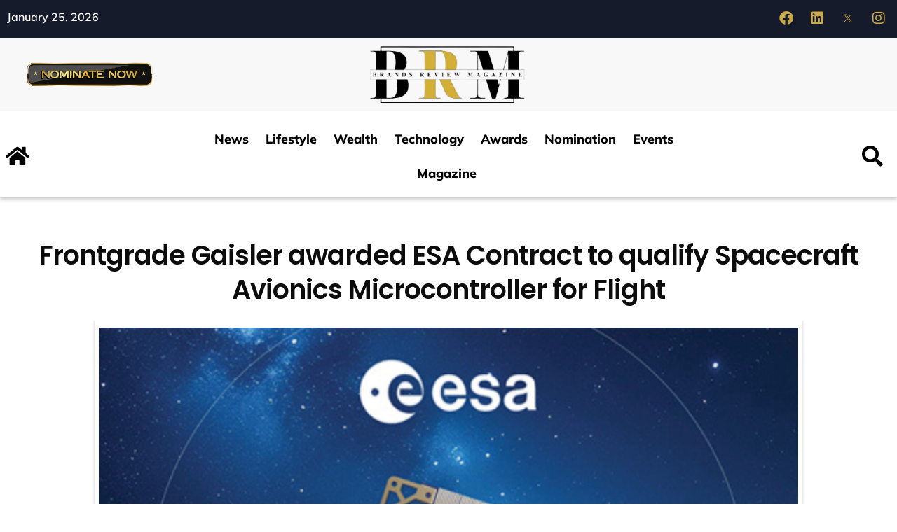

--- FILE ---
content_type: text/html; charset=UTF-8
request_url: https://brandsreviewmagazine.com/technology/frontgrade-gaisler-awarded-esa-contract-to-qualify-spacecraft-avionics-microcontroller-for-flight/
body_size: 32043
content:
<!DOCTYPE html>
<html lang="en-US">
<head>
	<meta charset="UTF-8">
	<meta name="viewport" content="width=device-width, initial-scale=1.0, viewport-fit=cover" />		<meta name='robots' content='index, follow, max-image-preview:large, max-snippet:-1, max-video-preview:-1' />
	<style>img:is([sizes="auto" i], [sizes^="auto," i]) { contain-intrinsic-size: 3000px 1500px }</style>
	
	<!-- This site is optimized with the Yoast SEO plugin v26.8 - https://yoast.com/product/yoast-seo-wordpress/ -->
	<title>Frontgrade Gaisler awarded ESA Contract to qualify Spacecraft Avionics Microcontroller for Flight - Brands Review Magazine</title>
	<meta name="description" content="ESA has awarded Frontgrade Gaisler a contract under the ARTES Core Competitiveness programme to qualify the GR716B microcontroller for flight." />
	<link rel="canonical" href="https://brandsreviewmagazine.com/technology/frontgrade-gaisler-awarded-esa-contract-to-qualify-spacecraft-avionics-microcontroller-for-flight/" />
	<meta property="og:locale" content="en_US" />
	<meta property="og:type" content="article" />
	<meta property="og:title" content="Frontgrade Gaisler awarded ESA Contract to qualify Spacecraft Avionics Microcontroller for Flight - Brands Review Magazine" />
	<meta property="og:description" content="ESA has awarded Frontgrade Gaisler a contract under the ARTES Core Competitiveness programme to qualify the GR716B microcontroller for flight." />
	<meta property="og:url" content="https://brandsreviewmagazine.com/technology/frontgrade-gaisler-awarded-esa-contract-to-qualify-spacecraft-avionics-microcontroller-for-flight/" />
	<meta property="og:site_name" content="Brands Review Magazine" />
	<meta property="article:publisher" content="https://www.facebook.com/profile.php?id=100090941572524" />
	<meta property="article:published_time" content="2024-06-27T08:07:15+00:00" />
	<meta property="article:modified_time" content="2024-06-27T08:07:20+00:00" />
	<meta property="og:image" content="https://brandsreviewmagazine.com/wp-content/uploads/2024/06/Frontgrade-Gaisler-awarded-ESA-Contract-to-qualify-Spacecraft-Avionics-Microcontroller-for-Flight.png" />
	<meta property="og:image:width" content="800" />
	<meta property="og:image:height" content="600" />
	<meta property="og:image:type" content="image/png" />
	<meta name="author" content="admin" />
	<meta name="twitter:card" content="summary_large_image" />
	<meta name="twitter:creator" content="@BRM_updates" />
	<meta name="twitter:site" content="@BRM_updates" />
	<meta name="twitter:label1" content="Written by" />
	<meta name="twitter:data1" content="admin" />
	<meta name="twitter:label2" content="Est. reading time" />
	<meta name="twitter:data2" content="2 minutes" />
	<script type="application/ld+json" class="yoast-schema-graph">{"@context":"https://schema.org","@graph":[{"@type":"NewsArticle","@id":"https://brandsreviewmagazine.com/technology/frontgrade-gaisler-awarded-esa-contract-to-qualify-spacecraft-avionics-microcontroller-for-flight/#article","isPartOf":{"@id":"https://brandsreviewmagazine.com/technology/frontgrade-gaisler-awarded-esa-contract-to-qualify-spacecraft-avionics-microcontroller-for-flight/"},"author":{"name":"admin","@id":"https://brandsreviewmagazine.com/#/schema/person/143cc117558283b51fcf614c62f301ba"},"headline":"Frontgrade Gaisler awarded ESA Contract to qualify Spacecraft Avionics Microcontroller for Flight","datePublished":"2024-06-27T08:07:15+00:00","dateModified":"2024-06-27T08:07:20+00:00","mainEntityOfPage":{"@id":"https://brandsreviewmagazine.com/technology/frontgrade-gaisler-awarded-esa-contract-to-qualify-spacecraft-avionics-microcontroller-for-flight/"},"wordCount":384,"publisher":{"@id":"https://brandsreviewmagazine.com/#organization"},"image":{"@id":"https://brandsreviewmagazine.com/technology/frontgrade-gaisler-awarded-esa-contract-to-qualify-spacecraft-avionics-microcontroller-for-flight/#primaryimage"},"thumbnailUrl":"https://brandsreviewmagazine.com/wp-content/uploads/2024/06/Frontgrade-Gaisler-awarded-ESA-Contract-to-qualify-Spacecraft-Avionics-Microcontroller-for-Flight.png","keywords":["ARTES Core Competitiveness programme","brm","European Space Agency","flight qualification process","GR716B microcontroller","GR716B System-in-Package solution","radiation-hardened microprocessors","space applications","spacecraft subsystem"],"articleSection":["Technology"],"inLanguage":"en-US"},{"@type":"WebPage","@id":"https://brandsreviewmagazine.com/technology/frontgrade-gaisler-awarded-esa-contract-to-qualify-spacecraft-avionics-microcontroller-for-flight/","url":"https://brandsreviewmagazine.com/technology/frontgrade-gaisler-awarded-esa-contract-to-qualify-spacecraft-avionics-microcontroller-for-flight/","name":"Frontgrade Gaisler awarded ESA Contract to qualify Spacecraft Avionics Microcontroller for Flight - Brands Review Magazine","isPartOf":{"@id":"https://brandsreviewmagazine.com/#website"},"primaryImageOfPage":{"@id":"https://brandsreviewmagazine.com/technology/frontgrade-gaisler-awarded-esa-contract-to-qualify-spacecraft-avionics-microcontroller-for-flight/#primaryimage"},"image":{"@id":"https://brandsreviewmagazine.com/technology/frontgrade-gaisler-awarded-esa-contract-to-qualify-spacecraft-avionics-microcontroller-for-flight/#primaryimage"},"thumbnailUrl":"https://brandsreviewmagazine.com/wp-content/uploads/2024/06/Frontgrade-Gaisler-awarded-ESA-Contract-to-qualify-Spacecraft-Avionics-Microcontroller-for-Flight.png","datePublished":"2024-06-27T08:07:15+00:00","dateModified":"2024-06-27T08:07:20+00:00","description":"ESA has awarded Frontgrade Gaisler a contract under the ARTES Core Competitiveness programme to qualify the GR716B microcontroller for flight.","breadcrumb":{"@id":"https://brandsreviewmagazine.com/technology/frontgrade-gaisler-awarded-esa-contract-to-qualify-spacecraft-avionics-microcontroller-for-flight/#breadcrumb"},"inLanguage":"en-US","potentialAction":[{"@type":"ReadAction","target":["https://brandsreviewmagazine.com/technology/frontgrade-gaisler-awarded-esa-contract-to-qualify-spacecraft-avionics-microcontroller-for-flight/"]}]},{"@type":"ImageObject","inLanguage":"en-US","@id":"https://brandsreviewmagazine.com/technology/frontgrade-gaisler-awarded-esa-contract-to-qualify-spacecraft-avionics-microcontroller-for-flight/#primaryimage","url":"https://brandsreviewmagazine.com/wp-content/uploads/2024/06/Frontgrade-Gaisler-awarded-ESA-Contract-to-qualify-Spacecraft-Avionics-Microcontroller-for-Flight.png","contentUrl":"https://brandsreviewmagazine.com/wp-content/uploads/2024/06/Frontgrade-Gaisler-awarded-ESA-Contract-to-qualify-Spacecraft-Avionics-Microcontroller-for-Flight.png","width":800,"height":600,"caption":"The European Space Agency (ESA) has awarded Frontgrade Gaisler, a leading provider of radiation-hardened microprocessors for space applications, a contract under the ARTES Core Competitiveness programme to qualify the GR716B microcontroller for flight. This state-of-the-art microcontroller is specifically designed for spacecraft avionics, and its prototype is expected to be released later this year. (Photo: Business Wire)"},{"@type":"BreadcrumbList","@id":"https://brandsreviewmagazine.com/technology/frontgrade-gaisler-awarded-esa-contract-to-qualify-spacecraft-avionics-microcontroller-for-flight/#breadcrumb","itemListElement":[{"@type":"ListItem","position":1,"name":"Home","item":"https://brandsreviewmagazine.com/"},{"@type":"ListItem","position":2,"name":"Blogs","item":"https://brandsreviewmagazine.com/blogs/"},{"@type":"ListItem","position":3,"name":"Frontgrade Gaisler awarded ESA Contract to qualify Spacecraft Avionics Microcontroller for Flight"}]},{"@type":"WebSite","@id":"https://brandsreviewmagazine.com/#website","url":"https://brandsreviewmagazine.com/","name":"Brands Review Magazine","description":"Brand Recognitions Matter","publisher":{"@id":"https://brandsreviewmagazine.com/#organization"},"alternateName":"Online News Portal in London","potentialAction":[{"@type":"SearchAction","target":{"@type":"EntryPoint","urlTemplate":"https://brandsreviewmagazine.com/?s={search_term_string}"},"query-input":{"@type":"PropertyValueSpecification","valueRequired":true,"valueName":"search_term_string"}}],"inLanguage":"en-US"},{"@type":"Organization","@id":"https://brandsreviewmagazine.com/#organization","name":"Brands Review Magazine","alternateName":"BRM","url":"https://brandsreviewmagazine.com/","logo":{"@type":"ImageObject","inLanguage":"en-US","@id":"https://brandsreviewmagazine.com/#/schema/logo/image/","url":"https://brandsreviewmagazine.com/wp-content/uploads/2022/12/brm-logo.png","contentUrl":"https://brandsreviewmagazine.com/wp-content/uploads/2022/12/brm-logo.png","width":350,"height":150,"caption":"Brands Review Magazine"},"image":{"@id":"https://brandsreviewmagazine.com/#/schema/logo/image/"},"sameAs":["https://www.facebook.com/profile.php?id=100090941572524","https://x.com/BRM_updates","https://www.instagram.com/Brands_Review_Magazine/","https://www.linkedin.com/company/brands-review-magazine/"]},{"@type":"Person","@id":"https://brandsreviewmagazine.com/#/schema/person/143cc117558283b51fcf614c62f301ba","name":"admin","image":{"@type":"ImageObject","inLanguage":"en-US","@id":"https://brandsreviewmagazine.com/#/schema/person/image/","url":"https://secure.gravatar.com/avatar/2bf5091afbd183c63d6bfaefcc457e4f842c26cfc03b612f96ba084a776358e2?s=96&d=mm&r=g","contentUrl":"https://secure.gravatar.com/avatar/2bf5091afbd183c63d6bfaefcc457e4f842c26cfc03b612f96ba084a776358e2?s=96&d=mm&r=g","caption":"admin"},"sameAs":["https://brandsreviewmagazine.com"],"url":"https://brandsreviewmagazine.com/author/admin/"}]}</script>
	<!-- / Yoast SEO plugin. -->


<link rel='dns-prefetch' href='//fonts.googleapis.com' />
<link rel='dns-prefetch' href='//www.googletagmanager.com' />
<link rel='preconnect' href='https://fonts.gstatic.com' crossorigin />
<link rel="alternate" type="application/rss+xml" title="Brands Review Magazine &raquo; Feed" href="https://brandsreviewmagazine.com/feed/" />
<link rel="alternate" type="application/rss+xml" title="Brands Review Magazine &raquo; Comments Feed" href="https://brandsreviewmagazine.com/comments/feed/" />
<script type="text/javascript">
/* <![CDATA[ */
window._wpemojiSettings = {"baseUrl":"https:\/\/s.w.org\/images\/core\/emoji\/16.0.1\/72x72\/","ext":".png","svgUrl":"https:\/\/s.w.org\/images\/core\/emoji\/16.0.1\/svg\/","svgExt":".svg","source":{"concatemoji":"https:\/\/brandsreviewmagazine.com\/wp-includes\/js\/wp-emoji-release.min.js?ver=6.8.3"}};
/*! This file is auto-generated */
!function(s,n){var o,i,e;function c(e){try{var t={supportTests:e,timestamp:(new Date).valueOf()};sessionStorage.setItem(o,JSON.stringify(t))}catch(e){}}function p(e,t,n){e.clearRect(0,0,e.canvas.width,e.canvas.height),e.fillText(t,0,0);var t=new Uint32Array(e.getImageData(0,0,e.canvas.width,e.canvas.height).data),a=(e.clearRect(0,0,e.canvas.width,e.canvas.height),e.fillText(n,0,0),new Uint32Array(e.getImageData(0,0,e.canvas.width,e.canvas.height).data));return t.every(function(e,t){return e===a[t]})}function u(e,t){e.clearRect(0,0,e.canvas.width,e.canvas.height),e.fillText(t,0,0);for(var n=e.getImageData(16,16,1,1),a=0;a<n.data.length;a++)if(0!==n.data[a])return!1;return!0}function f(e,t,n,a){switch(t){case"flag":return n(e,"\ud83c\udff3\ufe0f\u200d\u26a7\ufe0f","\ud83c\udff3\ufe0f\u200b\u26a7\ufe0f")?!1:!n(e,"\ud83c\udde8\ud83c\uddf6","\ud83c\udde8\u200b\ud83c\uddf6")&&!n(e,"\ud83c\udff4\udb40\udc67\udb40\udc62\udb40\udc65\udb40\udc6e\udb40\udc67\udb40\udc7f","\ud83c\udff4\u200b\udb40\udc67\u200b\udb40\udc62\u200b\udb40\udc65\u200b\udb40\udc6e\u200b\udb40\udc67\u200b\udb40\udc7f");case"emoji":return!a(e,"\ud83e\udedf")}return!1}function g(e,t,n,a){var r="undefined"!=typeof WorkerGlobalScope&&self instanceof WorkerGlobalScope?new OffscreenCanvas(300,150):s.createElement("canvas"),o=r.getContext("2d",{willReadFrequently:!0}),i=(o.textBaseline="top",o.font="600 32px Arial",{});return e.forEach(function(e){i[e]=t(o,e,n,a)}),i}function t(e){var t=s.createElement("script");t.src=e,t.defer=!0,s.head.appendChild(t)}"undefined"!=typeof Promise&&(o="wpEmojiSettingsSupports",i=["flag","emoji"],n.supports={everything:!0,everythingExceptFlag:!0},e=new Promise(function(e){s.addEventListener("DOMContentLoaded",e,{once:!0})}),new Promise(function(t){var n=function(){try{var e=JSON.parse(sessionStorage.getItem(o));if("object"==typeof e&&"number"==typeof e.timestamp&&(new Date).valueOf()<e.timestamp+604800&&"object"==typeof e.supportTests)return e.supportTests}catch(e){}return null}();if(!n){if("undefined"!=typeof Worker&&"undefined"!=typeof OffscreenCanvas&&"undefined"!=typeof URL&&URL.createObjectURL&&"undefined"!=typeof Blob)try{var e="postMessage("+g.toString()+"("+[JSON.stringify(i),f.toString(),p.toString(),u.toString()].join(",")+"));",a=new Blob([e],{type:"text/javascript"}),r=new Worker(URL.createObjectURL(a),{name:"wpTestEmojiSupports"});return void(r.onmessage=function(e){c(n=e.data),r.terminate(),t(n)})}catch(e){}c(n=g(i,f,p,u))}t(n)}).then(function(e){for(var t in e)n.supports[t]=e[t],n.supports.everything=n.supports.everything&&n.supports[t],"flag"!==t&&(n.supports.everythingExceptFlag=n.supports.everythingExceptFlag&&n.supports[t]);n.supports.everythingExceptFlag=n.supports.everythingExceptFlag&&!n.supports.flag,n.DOMReady=!1,n.readyCallback=function(){n.DOMReady=!0}}).then(function(){return e}).then(function(){var e;n.supports.everything||(n.readyCallback(),(e=n.source||{}).concatemoji?t(e.concatemoji):e.wpemoji&&e.twemoji&&(t(e.twemoji),t(e.wpemoji)))}))}((window,document),window._wpemojiSettings);
/* ]]> */
</script>
<style id='wp-emoji-styles-inline-css' type='text/css'>

	img.wp-smiley, img.emoji {
		display: inline !important;
		border: none !important;
		box-shadow: none !important;
		height: 1em !important;
		width: 1em !important;
		margin: 0 0.07em !important;
		vertical-align: -0.1em !important;
		background: none !important;
		padding: 0 !important;
	}
</style>
<link rel='stylesheet' id='wp-block-library-css' href='https://brandsreviewmagazine.com/wp-includes/css/dist/block-library/style.min.css?ver=6.8.3' type='text/css' media='all' />
<style id='wp-block-library-theme-inline-css' type='text/css'>
.wp-block-audio :where(figcaption){color:#555;font-size:13px;text-align:center}.is-dark-theme .wp-block-audio :where(figcaption){color:#ffffffa6}.wp-block-audio{margin:0 0 1em}.wp-block-code{border:1px solid #ccc;border-radius:4px;font-family:Menlo,Consolas,monaco,monospace;padding:.8em 1em}.wp-block-embed :where(figcaption){color:#555;font-size:13px;text-align:center}.is-dark-theme .wp-block-embed :where(figcaption){color:#ffffffa6}.wp-block-embed{margin:0 0 1em}.blocks-gallery-caption{color:#555;font-size:13px;text-align:center}.is-dark-theme .blocks-gallery-caption{color:#ffffffa6}:root :where(.wp-block-image figcaption){color:#555;font-size:13px;text-align:center}.is-dark-theme :root :where(.wp-block-image figcaption){color:#ffffffa6}.wp-block-image{margin:0 0 1em}.wp-block-pullquote{border-bottom:4px solid;border-top:4px solid;color:currentColor;margin-bottom:1.75em}.wp-block-pullquote cite,.wp-block-pullquote footer,.wp-block-pullquote__citation{color:currentColor;font-size:.8125em;font-style:normal;text-transform:uppercase}.wp-block-quote{border-left:.25em solid;margin:0 0 1.75em;padding-left:1em}.wp-block-quote cite,.wp-block-quote footer{color:currentColor;font-size:.8125em;font-style:normal;position:relative}.wp-block-quote:where(.has-text-align-right){border-left:none;border-right:.25em solid;padding-left:0;padding-right:1em}.wp-block-quote:where(.has-text-align-center){border:none;padding-left:0}.wp-block-quote.is-large,.wp-block-quote.is-style-large,.wp-block-quote:where(.is-style-plain){border:none}.wp-block-search .wp-block-search__label{font-weight:700}.wp-block-search__button{border:1px solid #ccc;padding:.375em .625em}:where(.wp-block-group.has-background){padding:1.25em 2.375em}.wp-block-separator.has-css-opacity{opacity:.4}.wp-block-separator{border:none;border-bottom:2px solid;margin-left:auto;margin-right:auto}.wp-block-separator.has-alpha-channel-opacity{opacity:1}.wp-block-separator:not(.is-style-wide):not(.is-style-dots){width:100px}.wp-block-separator.has-background:not(.is-style-dots){border-bottom:none;height:1px}.wp-block-separator.has-background:not(.is-style-wide):not(.is-style-dots){height:2px}.wp-block-table{margin:0 0 1em}.wp-block-table td,.wp-block-table th{word-break:normal}.wp-block-table :where(figcaption){color:#555;font-size:13px;text-align:center}.is-dark-theme .wp-block-table :where(figcaption){color:#ffffffa6}.wp-block-video :where(figcaption){color:#555;font-size:13px;text-align:center}.is-dark-theme .wp-block-video :where(figcaption){color:#ffffffa6}.wp-block-video{margin:0 0 1em}:root :where(.wp-block-template-part.has-background){margin-bottom:0;margin-top:0;padding:1.25em 2.375em}
</style>
<style id='classic-theme-styles-inline-css' type='text/css'>
/*! This file is auto-generated */
.wp-block-button__link{color:#fff;background-color:#32373c;border-radius:9999px;box-shadow:none;text-decoration:none;padding:calc(.667em + 2px) calc(1.333em + 2px);font-size:1.125em}.wp-block-file__button{background:#32373c;color:#fff;text-decoration:none}
</style>
<style id='global-styles-inline-css' type='text/css'>
:root{--wp--preset--aspect-ratio--square: 1;--wp--preset--aspect-ratio--4-3: 4/3;--wp--preset--aspect-ratio--3-4: 3/4;--wp--preset--aspect-ratio--3-2: 3/2;--wp--preset--aspect-ratio--2-3: 2/3;--wp--preset--aspect-ratio--16-9: 16/9;--wp--preset--aspect-ratio--9-16: 9/16;--wp--preset--color--black: #000000;--wp--preset--color--cyan-bluish-gray: #abb8c3;--wp--preset--color--white: #ffffff;--wp--preset--color--pale-pink: #f78da7;--wp--preset--color--vivid-red: #cf2e2e;--wp--preset--color--luminous-vivid-orange: #ff6900;--wp--preset--color--luminous-vivid-amber: #fcb900;--wp--preset--color--light-green-cyan: #7bdcb5;--wp--preset--color--vivid-green-cyan: #00d084;--wp--preset--color--pale-cyan-blue: #8ed1fc;--wp--preset--color--vivid-cyan-blue: #0693e3;--wp--preset--color--vivid-purple: #9b51e0;--wp--preset--gradient--vivid-cyan-blue-to-vivid-purple: linear-gradient(135deg,rgba(6,147,227,1) 0%,rgb(155,81,224) 100%);--wp--preset--gradient--light-green-cyan-to-vivid-green-cyan: linear-gradient(135deg,rgb(122,220,180) 0%,rgb(0,208,130) 100%);--wp--preset--gradient--luminous-vivid-amber-to-luminous-vivid-orange: linear-gradient(135deg,rgba(252,185,0,1) 0%,rgba(255,105,0,1) 100%);--wp--preset--gradient--luminous-vivid-orange-to-vivid-red: linear-gradient(135deg,rgba(255,105,0,1) 0%,rgb(207,46,46) 100%);--wp--preset--gradient--very-light-gray-to-cyan-bluish-gray: linear-gradient(135deg,rgb(238,238,238) 0%,rgb(169,184,195) 100%);--wp--preset--gradient--cool-to-warm-spectrum: linear-gradient(135deg,rgb(74,234,220) 0%,rgb(151,120,209) 20%,rgb(207,42,186) 40%,rgb(238,44,130) 60%,rgb(251,105,98) 80%,rgb(254,248,76) 100%);--wp--preset--gradient--blush-light-purple: linear-gradient(135deg,rgb(255,206,236) 0%,rgb(152,150,240) 100%);--wp--preset--gradient--blush-bordeaux: linear-gradient(135deg,rgb(254,205,165) 0%,rgb(254,45,45) 50%,rgb(107,0,62) 100%);--wp--preset--gradient--luminous-dusk: linear-gradient(135deg,rgb(255,203,112) 0%,rgb(199,81,192) 50%,rgb(65,88,208) 100%);--wp--preset--gradient--pale-ocean: linear-gradient(135deg,rgb(255,245,203) 0%,rgb(182,227,212) 50%,rgb(51,167,181) 100%);--wp--preset--gradient--electric-grass: linear-gradient(135deg,rgb(202,248,128) 0%,rgb(113,206,126) 100%);--wp--preset--gradient--midnight: linear-gradient(135deg,rgb(2,3,129) 0%,rgb(40,116,252) 100%);--wp--preset--font-size--small: 13px;--wp--preset--font-size--medium: 20px;--wp--preset--font-size--large: 36px;--wp--preset--font-size--x-large: 42px;--wp--preset--spacing--20: 0.44rem;--wp--preset--spacing--30: 0.67rem;--wp--preset--spacing--40: 1rem;--wp--preset--spacing--50: 1.5rem;--wp--preset--spacing--60: 2.25rem;--wp--preset--spacing--70: 3.38rem;--wp--preset--spacing--80: 5.06rem;--wp--preset--shadow--natural: 6px 6px 9px rgba(0, 0, 0, 0.2);--wp--preset--shadow--deep: 12px 12px 50px rgba(0, 0, 0, 0.4);--wp--preset--shadow--sharp: 6px 6px 0px rgba(0, 0, 0, 0.2);--wp--preset--shadow--outlined: 6px 6px 0px -3px rgba(255, 255, 255, 1), 6px 6px rgba(0, 0, 0, 1);--wp--preset--shadow--crisp: 6px 6px 0px rgba(0, 0, 0, 1);}:where(.is-layout-flex){gap: 0.5em;}:where(.is-layout-grid){gap: 0.5em;}body .is-layout-flex{display: flex;}.is-layout-flex{flex-wrap: wrap;align-items: center;}.is-layout-flex > :is(*, div){margin: 0;}body .is-layout-grid{display: grid;}.is-layout-grid > :is(*, div){margin: 0;}:where(.wp-block-columns.is-layout-flex){gap: 2em;}:where(.wp-block-columns.is-layout-grid){gap: 2em;}:where(.wp-block-post-template.is-layout-flex){gap: 1.25em;}:where(.wp-block-post-template.is-layout-grid){gap: 1.25em;}.has-black-color{color: var(--wp--preset--color--black) !important;}.has-cyan-bluish-gray-color{color: var(--wp--preset--color--cyan-bluish-gray) !important;}.has-white-color{color: var(--wp--preset--color--white) !important;}.has-pale-pink-color{color: var(--wp--preset--color--pale-pink) !important;}.has-vivid-red-color{color: var(--wp--preset--color--vivid-red) !important;}.has-luminous-vivid-orange-color{color: var(--wp--preset--color--luminous-vivid-orange) !important;}.has-luminous-vivid-amber-color{color: var(--wp--preset--color--luminous-vivid-amber) !important;}.has-light-green-cyan-color{color: var(--wp--preset--color--light-green-cyan) !important;}.has-vivid-green-cyan-color{color: var(--wp--preset--color--vivid-green-cyan) !important;}.has-pale-cyan-blue-color{color: var(--wp--preset--color--pale-cyan-blue) !important;}.has-vivid-cyan-blue-color{color: var(--wp--preset--color--vivid-cyan-blue) !important;}.has-vivid-purple-color{color: var(--wp--preset--color--vivid-purple) !important;}.has-black-background-color{background-color: var(--wp--preset--color--black) !important;}.has-cyan-bluish-gray-background-color{background-color: var(--wp--preset--color--cyan-bluish-gray) !important;}.has-white-background-color{background-color: var(--wp--preset--color--white) !important;}.has-pale-pink-background-color{background-color: var(--wp--preset--color--pale-pink) !important;}.has-vivid-red-background-color{background-color: var(--wp--preset--color--vivid-red) !important;}.has-luminous-vivid-orange-background-color{background-color: var(--wp--preset--color--luminous-vivid-orange) !important;}.has-luminous-vivid-amber-background-color{background-color: var(--wp--preset--color--luminous-vivid-amber) !important;}.has-light-green-cyan-background-color{background-color: var(--wp--preset--color--light-green-cyan) !important;}.has-vivid-green-cyan-background-color{background-color: var(--wp--preset--color--vivid-green-cyan) !important;}.has-pale-cyan-blue-background-color{background-color: var(--wp--preset--color--pale-cyan-blue) !important;}.has-vivid-cyan-blue-background-color{background-color: var(--wp--preset--color--vivid-cyan-blue) !important;}.has-vivid-purple-background-color{background-color: var(--wp--preset--color--vivid-purple) !important;}.has-black-border-color{border-color: var(--wp--preset--color--black) !important;}.has-cyan-bluish-gray-border-color{border-color: var(--wp--preset--color--cyan-bluish-gray) !important;}.has-white-border-color{border-color: var(--wp--preset--color--white) !important;}.has-pale-pink-border-color{border-color: var(--wp--preset--color--pale-pink) !important;}.has-vivid-red-border-color{border-color: var(--wp--preset--color--vivid-red) !important;}.has-luminous-vivid-orange-border-color{border-color: var(--wp--preset--color--luminous-vivid-orange) !important;}.has-luminous-vivid-amber-border-color{border-color: var(--wp--preset--color--luminous-vivid-amber) !important;}.has-light-green-cyan-border-color{border-color: var(--wp--preset--color--light-green-cyan) !important;}.has-vivid-green-cyan-border-color{border-color: var(--wp--preset--color--vivid-green-cyan) !important;}.has-pale-cyan-blue-border-color{border-color: var(--wp--preset--color--pale-cyan-blue) !important;}.has-vivid-cyan-blue-border-color{border-color: var(--wp--preset--color--vivid-cyan-blue) !important;}.has-vivid-purple-border-color{border-color: var(--wp--preset--color--vivid-purple) !important;}.has-vivid-cyan-blue-to-vivid-purple-gradient-background{background: var(--wp--preset--gradient--vivid-cyan-blue-to-vivid-purple) !important;}.has-light-green-cyan-to-vivid-green-cyan-gradient-background{background: var(--wp--preset--gradient--light-green-cyan-to-vivid-green-cyan) !important;}.has-luminous-vivid-amber-to-luminous-vivid-orange-gradient-background{background: var(--wp--preset--gradient--luminous-vivid-amber-to-luminous-vivid-orange) !important;}.has-luminous-vivid-orange-to-vivid-red-gradient-background{background: var(--wp--preset--gradient--luminous-vivid-orange-to-vivid-red) !important;}.has-very-light-gray-to-cyan-bluish-gray-gradient-background{background: var(--wp--preset--gradient--very-light-gray-to-cyan-bluish-gray) !important;}.has-cool-to-warm-spectrum-gradient-background{background: var(--wp--preset--gradient--cool-to-warm-spectrum) !important;}.has-blush-light-purple-gradient-background{background: var(--wp--preset--gradient--blush-light-purple) !important;}.has-blush-bordeaux-gradient-background{background: var(--wp--preset--gradient--blush-bordeaux) !important;}.has-luminous-dusk-gradient-background{background: var(--wp--preset--gradient--luminous-dusk) !important;}.has-pale-ocean-gradient-background{background: var(--wp--preset--gradient--pale-ocean) !important;}.has-electric-grass-gradient-background{background: var(--wp--preset--gradient--electric-grass) !important;}.has-midnight-gradient-background{background: var(--wp--preset--gradient--midnight) !important;}.has-small-font-size{font-size: var(--wp--preset--font-size--small) !important;}.has-medium-font-size{font-size: var(--wp--preset--font-size--medium) !important;}.has-large-font-size{font-size: var(--wp--preset--font-size--large) !important;}.has-x-large-font-size{font-size: var(--wp--preset--font-size--x-large) !important;}
:where(.wp-block-post-template.is-layout-flex){gap: 1.25em;}:where(.wp-block-post-template.is-layout-grid){gap: 1.25em;}
:where(.wp-block-columns.is-layout-flex){gap: 2em;}:where(.wp-block-columns.is-layout-grid){gap: 2em;}
:root :where(.wp-block-pullquote){font-size: 1.5em;line-height: 1.6;}
</style>
<link rel='stylesheet' id='iws-geo-form-fields-css' href='https://brandsreviewmagazine.com/wp-content/plugins/iws-geo-form-fields/public/assets/iws-geo-form-fields.css?ver=1686220971' type='text/css' media='all' />
<link rel='stylesheet' id='SFSImainCss-css' href='https://brandsreviewmagazine.com/wp-content/plugins/ultimate-social-media-icons/css/sfsi-style.css?ver=2.9.6' type='text/css' media='all' />
<link rel='stylesheet' id='xs-front-style-css' href='https://brandsreviewmagazine.com/wp-content/plugins/wp-social/assets/css/frontend.css?ver=3.1.6' type='text/css' media='all' />
<link rel='stylesheet' id='xs_login_font_login_css-css' href='https://brandsreviewmagazine.com/wp-content/plugins/wp-social/assets/css/font-icon.css?ver=3.1.6' type='text/css' media='all' />
<link rel='stylesheet' id='wp-components-css' href='https://brandsreviewmagazine.com/wp-includes/css/dist/components/style.min.css?ver=6.8.3' type='text/css' media='all' />
<link rel='stylesheet' id='godaddy-styles-css' href='https://brandsreviewmagazine.com/wp-content/mu-plugins/vendor/wpex/godaddy-launch/includes/Dependencies/GoDaddy/Styles/build/latest.css?ver=2.0.2' type='text/css' media='all' />
<link rel='stylesheet' id='extendify-utility-styles-css' href='https://brandsreviewmagazine.com/wp-content/plugins/extendify/public/build/utility-minimum.css?ver=6.8.3' type='text/css' media='all' />
<link rel='stylesheet' id='newsource-style-css' href='https://brandsreviewmagazine.com/wp-content/themes/blog-child/style.css?ver=6.8.3' type='text/css' media='all' />
<link rel='stylesheet' id='newsource-addons-css' href='https://brandsreviewmagazine.com/wp-content/themes/newsource/styles/newsource-addons.css?ver=6.8.3' type='text/css' media='all' />
<link rel='stylesheet' id='fontawesome-css' href='https://brandsreviewmagazine.com/wp-content/themes/newsource/styles/fontawesome.css?ver=6.8.3' type='text/css' media='all' />
<link rel='stylesheet' id='newsource-mobile-css' href='https://brandsreviewmagazine.com/wp-content/themes/newsource/style-mobile.css?ver=6.8.3' type='text/css' media='all' />
<link rel='stylesheet' id='e-animation-shrink-css' href='https://brandsreviewmagazine.com/wp-content/plugins/elementor/assets/lib/animations/styles/e-animation-shrink.min.css?ver=3.34.2' type='text/css' media='all' />
<link rel='stylesheet' id='elementor-frontend-css' href='https://brandsreviewmagazine.com/wp-content/plugins/elementor/assets/css/frontend.min.css?ver=3.34.2' type='text/css' media='all' />
<link rel='stylesheet' id='widget-social-icons-css' href='https://brandsreviewmagazine.com/wp-content/plugins/elementor/assets/css/widget-social-icons.min.css?ver=3.34.2' type='text/css' media='all' />
<link rel='stylesheet' id='e-apple-webkit-css' href='https://brandsreviewmagazine.com/wp-content/plugins/elementor/assets/css/conditionals/apple-webkit.min.css?ver=3.34.2' type='text/css' media='all' />
<link rel='stylesheet' id='widget-image-css' href='https://brandsreviewmagazine.com/wp-content/plugins/elementor/assets/css/widget-image.min.css?ver=3.34.2' type='text/css' media='all' />
<link rel='stylesheet' id='widget-nav-menu-css' href='https://brandsreviewmagazine.com/wp-content/plugins/elementor-pro/assets/css/widget-nav-menu.min.css?ver=3.34.1' type='text/css' media='all' />
<link rel='stylesheet' id='widget-search-form-css' href='https://brandsreviewmagazine.com/wp-content/plugins/elementor-pro/assets/css/widget-search-form.min.css?ver=3.34.1' type='text/css' media='all' />
<link rel='stylesheet' id='elementor-icons-shared-0-css' href='https://brandsreviewmagazine.com/wp-content/plugins/elementor/assets/lib/font-awesome/css/fontawesome.min.css?ver=5.15.3' type='text/css' media='all' />
<link rel='stylesheet' id='elementor-icons-fa-solid-css' href='https://brandsreviewmagazine.com/wp-content/plugins/elementor/assets/lib/font-awesome/css/solid.min.css?ver=5.15.3' type='text/css' media='all' />
<link rel='stylesheet' id='widget-heading-css' href='https://brandsreviewmagazine.com/wp-content/plugins/elementor/assets/css/widget-heading.min.css?ver=3.34.2' type='text/css' media='all' />
<link rel='stylesheet' id='widget-divider-css' href='https://brandsreviewmagazine.com/wp-content/plugins/elementor/assets/css/widget-divider.min.css?ver=3.34.2' type='text/css' media='all' />
<link rel='stylesheet' id='widget-icon-list-css' href='https://brandsreviewmagazine.com/wp-content/plugins/elementor/assets/css/widget-icon-list.min.css?ver=3.34.2' type='text/css' media='all' />
<link rel='stylesheet' id='widget-post-info-css' href='https://brandsreviewmagazine.com/wp-content/plugins/elementor-pro/assets/css/widget-post-info.min.css?ver=3.34.1' type='text/css' media='all' />
<link rel='stylesheet' id='elementor-icons-fa-regular-css' href='https://brandsreviewmagazine.com/wp-content/plugins/elementor/assets/lib/font-awesome/css/regular.min.css?ver=5.15.3' type='text/css' media='all' />
<link rel='stylesheet' id='widget-share-buttons-css' href='https://brandsreviewmagazine.com/wp-content/plugins/elementor-pro/assets/css/widget-share-buttons.min.css?ver=3.34.1' type='text/css' media='all' />
<link rel='stylesheet' id='elementor-icons-fa-brands-css' href='https://brandsreviewmagazine.com/wp-content/plugins/elementor/assets/lib/font-awesome/css/brands.min.css?ver=5.15.3' type='text/css' media='all' />
<link rel='stylesheet' id='widget-author-box-css' href='https://brandsreviewmagazine.com/wp-content/plugins/elementor-pro/assets/css/widget-author-box.min.css?ver=3.34.1' type='text/css' media='all' />
<link rel='stylesheet' id='widget-post-navigation-css' href='https://brandsreviewmagazine.com/wp-content/plugins/elementor-pro/assets/css/widget-post-navigation.min.css?ver=3.34.1' type='text/css' media='all' />
<link rel='stylesheet' id='swiper-css' href='https://brandsreviewmagazine.com/wp-content/plugins/elementor/assets/lib/swiper/v8/css/swiper.min.css?ver=8.4.5' type='text/css' media='all' />
<link rel='stylesheet' id='e-swiper-css' href='https://brandsreviewmagazine.com/wp-content/plugins/elementor/assets/css/conditionals/e-swiper.min.css?ver=3.34.2' type='text/css' media='all' />
<link rel='stylesheet' id='elementor-icons-css' href='https://brandsreviewmagazine.com/wp-content/plugins/elementor/assets/lib/eicons/css/elementor-icons.min.css?ver=5.46.0' type='text/css' media='all' />
<link rel='stylesheet' id='elementor-post-7-css' href='https://brandsreviewmagazine.com/wp-content/uploads/elementor/css/post-7.css?ver=1769025517' type='text/css' media='all' />
<link rel='stylesheet' id='font-awesome-5-all-css' href='https://brandsreviewmagazine.com/wp-content/plugins/elementor/assets/lib/font-awesome/css/all.min.css?ver=4.11.65' type='text/css' media='all' />
<link rel='stylesheet' id='font-awesome-4-shim-css' href='https://brandsreviewmagazine.com/wp-content/plugins/elementor/assets/lib/font-awesome/css/v4-shims.min.css?ver=3.34.2' type='text/css' media='all' />
<link rel='stylesheet' id='she-header-style-css' href='https://brandsreviewmagazine.com/wp-content/plugins/sticky-header-effects-for-elementor/assets/css/she-header-style.css?ver=2.1.6' type='text/css' media='all' />
<link rel='stylesheet' id='elementor-post-6986-css' href='https://brandsreviewmagazine.com/wp-content/uploads/elementor/css/post-6986.css?ver=1769025517' type='text/css' media='all' />
<link rel='stylesheet' id='elementor-post-6975-css' href='https://brandsreviewmagazine.com/wp-content/uploads/elementor/css/post-6975.css?ver=1769025517' type='text/css' media='all' />
<link rel='stylesheet' id='elementor-post-8128-css' href='https://brandsreviewmagazine.com/wp-content/uploads/elementor/css/post-8128.css?ver=1769025521' type='text/css' media='all' />
<link rel='stylesheet' id='eael-general-css' href='https://brandsreviewmagazine.com/wp-content/plugins/essential-addons-for-elementor-lite/assets/front-end/css/view/general.min.css?ver=6.5.8' type='text/css' media='all' />
<link rel="preload" as="style" href="https://fonts.googleapis.com/css?family=Mulish:200,300,400,500,600,700,800,900,200italic,300italic,400italic,500italic,600italic,700italic,800italic,900italic%7CPoppins:600&#038;subset=latin&#038;display=swap&#038;ver=6.8.3" /><link rel="stylesheet" href="https://fonts.googleapis.com/css?family=Mulish:200,300,400,500,600,700,800,900,200italic,300italic,400italic,500italic,600italic,700italic,800italic,900italic%7CPoppins:600&#038;subset=latin&#038;display=swap&#038;ver=6.8.3" media="print" onload="this.media='all'"><noscript><link rel="stylesheet" href="https://fonts.googleapis.com/css?family=Mulish:200,300,400,500,600,700,800,900,200italic,300italic,400italic,500italic,600italic,700italic,800italic,900italic%7CPoppins:600&#038;subset=latin&#038;display=swap&#038;ver=6.8.3" /></noscript><link rel='stylesheet' id='elementor-gf-local-mulish-css' href='https://brandsreviewmagazine.com/wp-content/uploads/elementor/google-fonts/css/mulish.css?ver=1749497966' type='text/css' media='all' />
<link rel='stylesheet' id='elementor-gf-local-poppins-css' href='https://brandsreviewmagazine.com/wp-content/uploads/elementor/google-fonts/css/poppins.css?ver=1749497968' type='text/css' media='all' />
<link rel='stylesheet' id='elementor-gf-local-rubik-css' href='https://brandsreviewmagazine.com/wp-content/uploads/elementor/google-fonts/css/rubik.css?ver=1749497982' type='text/css' media='all' />
<script type="text/javascript" id="gtmkit-js-before" data-cfasync="false" data-nowprocket="" data-cookieconsent="ignore">
/* <![CDATA[ */
		window.gtmkit_settings = {"datalayer_name":"dataLayer","console_log":false};
		window.gtmkit_data = {};
		window.dataLayer = window.dataLayer || [];
				
/* ]]> */
</script>
<script type="text/javascript" src="https://brandsreviewmagazine.com/wp-includes/js/jquery/jquery.min.js?ver=3.7.1" id="jquery-core-js"></script>
<script type="text/javascript" src="https://brandsreviewmagazine.com/wp-includes/js/jquery/jquery-migrate.min.js?ver=3.4.1" id="jquery-migrate-js"></script>
<script type="text/javascript" id="xs_front_main_js-js-extra">
/* <![CDATA[ */
var rest_config = {"rest_url":"https:\/\/brandsreviewmagazine.com\/wp-json\/","nonce":"26d93d1497","insta_enabled":"1"};
/* ]]> */
</script>
<script type="text/javascript" src="https://brandsreviewmagazine.com/wp-content/plugins/wp-social/assets/js/front-main.js?ver=3.1.6" id="xs_front_main_js-js"></script>
<script type="text/javascript" id="gtmkit-container-js-after" data-cfasync="false" data-nowprocket="" data-cookieconsent="ignore">
/* <![CDATA[ */
/* Google Tag Manager */
(function(w,d,s,l,i){w[l]=w[l]||[];w[l].push({'gtm.start':
new Date().getTime(),event:'gtm.js'});var f=d.getElementsByTagName(s)[0],
j=d.createElement(s),dl=l!='dataLayer'?'&l='+l:'';j.async=true;j.src=
'https://www.googletagmanager.com/gtm.js?id='+i+dl;f.parentNode.insertBefore(j,f);
})(window,document,'script','dataLayer','GTM-PV5SHBDD');
/* End Google Tag Manager */
/* ]]> */
</script>
<script type="text/javascript" id="gtmkit-datalayer-js-before" data-cfasync="false" data-nowprocket="" data-cookieconsent="ignore">
/* <![CDATA[ */
const gtmkit_dataLayer_content = {"pageType":"post"};
dataLayer.push( gtmkit_dataLayer_content );
/* ]]> */
</script>
<script type="text/javascript" id="xs_social_custom-js-extra">
/* <![CDATA[ */
var rest_api_conf = {"siteurl":"https:\/\/brandsreviewmagazine.com","nonce":"26d93d1497","root":"https:\/\/brandsreviewmagazine.com\/wp-json\/"};
var wsluFrontObj = {"resturl":"https:\/\/brandsreviewmagazine.com\/wp-json\/","rest_nonce":"26d93d1497"};
/* ]]> */
</script>
<script type="text/javascript" src="https://brandsreviewmagazine.com/wp-content/plugins/wp-social/assets/js/social-front.js?ver=3.1.6" id="xs_social_custom-js"></script>
<script type="text/javascript" src="https://brandsreviewmagazine.com/wp-content/plugins/elementor/assets/lib/font-awesome/js/v4-shims.min.js?ver=3.34.2" id="font-awesome-4-shim-js"></script>
<script type="text/javascript" src="https://brandsreviewmagazine.com/wp-content/plugins/sticky-header-effects-for-elementor/assets/js/she-header.js?ver=2.1.6" id="she-header-js"></script>
<link rel="https://api.w.org/" href="https://brandsreviewmagazine.com/wp-json/" /><link rel="alternate" title="JSON" type="application/json" href="https://brandsreviewmagazine.com/wp-json/wp/v2/posts/18645" /><link rel="EditURI" type="application/rsd+xml" title="RSD" href="https://brandsreviewmagazine.com/xmlrpc.php?rsd" />
<meta name="generator" content="WordPress 6.8.3" />
<link rel='shortlink' href='https://brandsreviewmagazine.com/?p=18645' />
<link rel="alternate" title="oEmbed (JSON)" type="application/json+oembed" href="https://brandsreviewmagazine.com/wp-json/oembed/1.0/embed?url=https%3A%2F%2Fbrandsreviewmagazine.com%2Ftechnology%2Ffrontgrade-gaisler-awarded-esa-contract-to-qualify-spacecraft-avionics-microcontroller-for-flight%2F" />
<link rel="alternate" title="oEmbed (XML)" type="text/xml+oembed" href="https://brandsreviewmagazine.com/wp-json/oembed/1.0/embed?url=https%3A%2F%2Fbrandsreviewmagazine.com%2Ftechnology%2Ffrontgrade-gaisler-awarded-esa-contract-to-qualify-spacecraft-avionics-microcontroller-for-flight%2F&#038;format=xml" />
<meta name="generator" content="Redux 4.5.10" /><meta name="follow.[base64]" content="WY7V5kwX0PfUS1yNc7NG"/><meta name="generator" content="Elementor 3.34.2; features: additional_custom_breakpoints; settings: css_print_method-external, google_font-enabled, font_display-swap">
			<style>
				.e-con.e-parent:nth-of-type(n+4):not(.e-lazyloaded):not(.e-no-lazyload),
				.e-con.e-parent:nth-of-type(n+4):not(.e-lazyloaded):not(.e-no-lazyload) * {
					background-image: none !important;
				}
				@media screen and (max-height: 1024px) {
					.e-con.e-parent:nth-of-type(n+3):not(.e-lazyloaded):not(.e-no-lazyload),
					.e-con.e-parent:nth-of-type(n+3):not(.e-lazyloaded):not(.e-no-lazyload) * {
						background-image: none !important;
					}
				}
				@media screen and (max-height: 640px) {
					.e-con.e-parent:nth-of-type(n+2):not(.e-lazyloaded):not(.e-no-lazyload),
					.e-con.e-parent:nth-of-type(n+2):not(.e-lazyloaded):not(.e-no-lazyload) * {
						background-image: none !important;
					}
				}
			</style>
			<link rel="icon" href="https://brandsreviewmagazine.com/wp-content/uploads/2022/11/cropped-footer-logo-brm-32x32.png" sizes="32x32" />
<link rel="icon" href="https://brandsreviewmagazine.com/wp-content/uploads/2022/11/cropped-footer-logo-brm-192x192.png" sizes="192x192" />
<link rel="apple-touch-icon" href="https://brandsreviewmagazine.com/wp-content/uploads/2022/11/cropped-footer-logo-brm-180x180.png" />
<meta name="msapplication-TileImage" content="https://brandsreviewmagazine.com/wp-content/uploads/2022/11/cropped-footer-logo-brm-270x270.png" />
<style id="themnific_redux-dynamic-css" title="dynamic-css" class="redux-options-output">body,input,button,textarea{font-family:Mulish;font-weight:400;font-style:normal;color:#373737;font-size:16px;}.wrapper_inn,.postbar,.item_small.has-post-thumbnail .item_inn{background-color:#ffffff;}.ghost,.sidebar_item,textarea,input,.tmnf_posttag a,.item_big:before{background-color:#f8f8f8;}a{color:#1f1e2c;}a:hover{color:#d3af37;}a:active{color:#d3af37;}.entry p a,.entry ol a,.entry ul a,.elementor-text-editor a{color:#3d3d3d;}.entry p a,.entry ol a,.entry ul a{border-color:#3d3d3d;}.entry p a:hover,.entry ol li>a:hover,.entry ul li>a:hover,.elementor-text-editor a:hover{background-color:#d3af37;}.p-border,.sidebar_item,.sidebar_item  h5,.sidebar_item li,.sidebar_item ul.menu li,.block_title:after,.meta,.tagcloud a,.page-numbers,input,textarea,select,.page-link span,.post-pagination>p a,.entry .tmnf_posttag a,li.comment{border-color:#efefef;}#sidebar{color:#3f3f3f;}.widgetable a{color:#3d4444;}.widgetable a:hover,.menu li.current-menu-item>a{color:#1f1e2c;}#flyoff,.content_inn .mc4wp-form,.tmnf_special_bg,.headad{background-color:#1f1e2c;}#flyoff,#flyoff h5,#flyoff p,#flyoff a,#flyoff span,.content_inn .mc4wp-form,.tmnf_special_bg,.tmnf_special_bg a,.tmnf_special_bg p{color:#ffffff;}#header{background-color:#ffffff;}#header h1 a{color:#1f1e2c;}.header_row{border-color:#e8e8ed;}.header_centered .will_stick,.header_centered_2 .will_stick,.will_stick.scrollDown{background-color:#fcfcfc;}.nav>li>a,.top_nav .searchform input.s{font-family:Mulish;font-weight:500;font-style:normal;color:#1f1e2c;font-size:14px;}.nav>li.current-menu-item>a,.nav>li>a:hover,.menu-item-has-children>a:after{color:#b7598f;}#header ul.social-menu li a,.head_extend a{color:#3a395b;}.tmnf-button .tmnf-button-inner-left::before{background-color:#3a395b;}.tmnf-button .tmnf-button-inner-left::after{border-color:#3a395b;}.nav li ul{background-color:#3a395b;}.nav>li>ul:after{border-bottom-color:#3a395b;}.nav ul li>a{font-family:Mulish;font-weight:400;font-style:normal;color:#fff;font-size:12px;}.nav li ul li>a:hover{color:#e0b5cd;}.show-menu,#main-nav>li.special>a{background-color:#e0c9d6;}.nav a i{color:#e0c9d6;}#header .show-menu,#main-nav>li.special>a{color:#3a395b;}[class*="hero-cover"]  .will_stick.scrollDown,.page-header-image,.main_slider_wrap,[class*="hero-cover"] #header,.imgwrap{background-color:#1d1d33;}.page-header-image p,.page-header-image h1.entry-title,.page-header-image .meta a,[class*="hero-cover"]  #header .nav > li:not(.special) > a,[class*="hero-cover"]  #header #titles a,[class*="hero-cover"]  #header .head_extend a,[class*="hero-cover"]  #header .social-menu a,.has-post-thumbnail .titles_over a,.has-post-thumbnail .titles_over p,.tmnf_carousel a{color:#fff;}#titles{width:300px;}#titles,.header_fix{margin-top:50px;margin-bottom:40px;}#main-nav,.head_extend,#header ul.social-menu{margin-top:15px;margin-bottom:15px;}#footer,#footer .searchform input.s{background-color:#1f1e2c;}.footer-below{background-color:#2e2c42;}#footer,#footer p,#footer h2,#footer h3,#footer h4,#footer h5,#footer .meta,#footer .searchform input.s,#footer cite{color:#aba9c6;}#footer a,#footer .meta a,#footer ul.social-menu a span,.bottom-menu li a{color:#ccc9e0;}#footer a:hover{color:#c0b5f4;}#footer,#footer h5.widget,#footer .sidebar_item li,#copyright,#footer .tagcloud a,#footer .tp_recent_tweets ul li,#footer .p-border,#footer .searchform input.s,#footer input,.footer-icons ul.social-menu a,.footer_text{border-color:#37354f;}#header h1{font-family:Poppins;font-weight:600;font-style:normal;color:#373737;font-size:21px;}h1.tmnf_title_large,h2.tmnf_title_large,.tmnf_titles_are_large .tmnf_title{font-family:Poppins;font-weight:600;font-style:normal;color:#373737;font-size:44px;}h2.tmnf_title_medium,h3.tmnf_title_medium,.tmnf_titles_are_medium .tmnf_title{font-family:Poppins;font-weight:600;font-style:normal;color:#373737;font-size:23px;}h3.tmnf_title_small,h4.tmnf_title_small,.tmnf_columns_4 h3.tmnf_title_medium,.tmnf_titles_are_small .tmnf_title{font-family:Poppins;font-weight:600;font-style:normal;color:#373737;font-size:21px;}.tptn_link,.tab-post h4,.tptn_after_thumb::before,cite,.menuClose span,.icon_extend,ul.social-menu a span,a.mainbutton,.submit,.mc4wp-form input,.woocommerce #respond input#submit, .woocommerce a.button,.woocommerce button.button, .woocommerce input.button,.bottom-menu li a,.wpcf7-submit{font-family:Mulish;font-weight:600;font-style:normal;color:#373737;font-size:16px;}h1{font-family:Poppins;font-weight:600;font-style:normal;color:#373737;font-size:36px;}h2{font-family:Poppins;font-weight:600;font-style:normal;color:#373737;font-size:28px;}h3,blockquote{font-family:Poppins;font-weight:600;font-style:normal;color:#373737;font-size:23px;}h4,h3#reply-title,.entry h5, .entry h6,blockquote,.post_pagination_inn a{font-family:Poppins;font-weight:600;font-style:normal;color:#373737;font-size:21px;}h5,h6,.quuote_author,.owl-dot,.entry .tmnf_posttag a{font-family:Poppins;font-weight:600;font-style:normal;color:#373737;font-size:18px;}.meta,.meta a,.tptn_date,.post_nav_text span{font-family:Mulish;line-height:18px;font-weight:400;font-style:normal;color:#3a395b;font-size:12px;}.meta_deko::after,.meta_more a,h3#reply-title:after,.tptn_after_thumb::before,.cat_nr,.ribbon_inv{background-color:#7258b5;}.current-cat>a,a.active,.meta_categ_alt,.meta_categ_alt a{color:#7258b5;}.meta_more a,.tptn_after_thumb::before,.cat_nr,#flyoff .cat_nr,.ribbon_inv{color:#ffffff;}a.searchSubmit,.sticky:after,.ribbon,.post_pagination_inn,.woocommerce #respond input#submit,.woocommerce a.button,.woocommerce button.button.alt,.woocommerce button.button,input#place_order,.woocommerce input.button,.woocommerce a.button.alt,li.current a,.page-numbers.current,a.mainbutton,#submit,#comments .navigation a,.contact-form .submit,.wpcf7-submit,#woo-inn ul li span.current,.owl-nav>div,.tmnf_icon{background-color:#2e2c42;}input.button,button.submit,.entry blockquote,li span.current{border-color:#2e2c42;}a.searchSubmit,.sticky:after,.ribbon,.ribbon a,.ribbon p,p.ribbon,#footer .ribbon,.woocommerce #respond input#submit,.woocommerce a.button,.woocommerce button.button.alt, .woocommerce button.button,.woocommerce a.button.alt,input#place_order,.woocommerce input.button,a.mainbutton,#submit,#comments .navigation a,.tagssingle a,.wpcf7-submit,.page-numbers.current,.format-quote .item_inn p,.format-quote blockquote,.quuote_author,#post_pages a,.owl-nav>div,.mc4wp-form input[type="submit"],#woo-inn ul li span.current,.tmnf_icon{color:#ffffff;}.color_slider .owl-nav>div:after{background-color:#ffffff;}a.searchSubmit:hover,.ribbon:hover,a.mainbutton:hover,.entry a.ribbon:hover,#submit:hover, .woocommerce a.button:hover, .woocommerce button.button:hover, .woocommerce input.button:hover,.owl-nav>div:hover,.meta_more a:hover,.owl-nav>div:hover,.ribbon_inv:hover{background-color:#7258b5;}input.button:hover,button.submit:hover{border-color:#7258b5;}.ribbon:hover,.ribbon:hover a,.ribbon:hover a,.meta.ribbon:hover a,.entry a.ribbon:hover,a.mainbutton:hover,#submit:hover, .woocommerce a.button:hover, .woocommerce button.button:hover, .woocommerce input.button:hover,.owl-nav>div:hover,.owl-nav>div:hover:before,.mc4wp-form input[type="submit"]:hover,.meta_more a:hover.owl-nav>div:hover,.meta_more a:hover,.ribbon_inv:hover{color:#fff;}.owl-nav>div:hover:after{background-color:#fff;}body.dark-mode,body.dark-mode .wrapper_inn,body.dark-mode .postbar,body.dark-mode .headad{background-color:#333;}body.dark-mode #header,body.dark-mode .header_centered .will_stick,body.dark-mode .header_centered_2 .will_stick,body.dark-mode .will_stick.scrollDown,body.dark-mode .ghost,body.dark-mode .ghost,body.dark-mode .sidebar_item,body.dark-mode textarea,body.dark-mode input,body.dark-mode select,body.dark-mode .tmnf_special_bg,body.dark-mode #flyoff,body.dark-mode .content_inn .mc4wp-form,body.dark-mode #curtain,body.dark-mode .tmnf_posttag a,body.dark-mode .item_big:before{background-color:#3a3a3a;}body.dark-mode .p-border,body.dark-mode .sidebar_item,body.dark-mode .header_row,body.dark-mode .sidebar_item h5,body.dark-mode .sidebar_item li,body.dark-mode .sidebar_item ul.menu li,body.dark-mode .tagcloud a,body.dark-mode .page-numbers,body.dark-mode input,body.dark-mode textarea,body.dark-mode select,body.dark-mode li.comment,body.dark-mode .tmnf_posttag a{border-color:#444;}body.dark-mode,body.dark-mode p,body.dark-mode input,body.dark-mode textarea,body.dark-mode select,body.dark-mode #flyoff,body.dark-mode #flyoff p,body.dark-mode #flyoff span,body.dark-mode .content_inn .mc4wp-form,body.dark-mode .tmnf_special_bg,body.dark-mode .tmnf_special_bg a,body.dark-mode .tmnf_special_bg p{color:#ddd;}body.dark-mode h1,body.dark-mode h2,body.dark-mode h3,body.dark-mode h4,body.dark-mode h5,body.dark-mode h6,body.dark-mode #flyoff h5,body.dark-mode h3#reply-title{color:#aaa;}body.dark-mode a:not(.readmore),body.dark-mode #header h1 a,body.dark-mode #header ul.social-menu li a,body.dark-mode #flyoff a{color:#aaa;}body.dark-mode .ribbon,body.dark-mode .ribbon_inv{background-color:#7258b5;}body.dark-mode .meta,body.dark-mode .meta:not(.meta_more):not(.meta_categ) a{color:#7258b5;}body.dark-mode .ribbon:hover,body.dark-mode .ribbon a:hover,body.dark-mode a.ribbon:hover,body.dark-mode .ribbon_inv:hover{background-color:#e95e2a;}body.dark-mode .ribbon,body.dark-mode .ribbon a,body.dark-mode a.ribbon,body.dark-mode .ribbon_inv{color:#ffffff;}</style></head>
<body class="wp-singular post-template-default single single-post postid-18645 single-format-standard wp-custom-logo wp-embed-responsive wp-theme-newsource wp-child-theme-blog-child sfsi_actvite_theme_thin metaslider-plugin elementor-default elementor-template-full-width elementor-kit-7 elementor-page-8128">
		<header data-elementor-type="header" data-elementor-id="6986" class="elementor elementor-6986 elementor-location-header" data-elementor-post-type="elementor_library">
					<section class="elementor-section elementor-top-section elementor-element elementor-element-a8853ea elementor-section-boxed elementor-section-height-default elementor-section-height-default" data-id="a8853ea" data-element_type="section" data-settings="{&quot;background_background&quot;:&quot;classic&quot;}">
						<div class="elementor-container elementor-column-gap-default">
					<div class="elementor-column elementor-col-50 elementor-top-column elementor-element elementor-element-49364d3" data-id="49364d3" data-element_type="column">
			<div class="elementor-widget-wrap elementor-element-populated">
						<div class="elementor-element elementor-element-ed1aa0a elementor-widget elementor-widget-shortcode" data-id="ed1aa0a" data-element_type="widget" data-widget_type="shortcode.default">
				<div class="elementor-widget-container">
							<div class="elementor-shortcode">January 25, 2026</div>
						</div>
				</div>
					</div>
		</div>
				<div class="elementor-column elementor-col-50 elementor-top-column elementor-element elementor-element-13b7acc" data-id="13b7acc" data-element_type="column">
			<div class="elementor-widget-wrap elementor-element-populated">
						<div class="elementor-element elementor-element-26905d0 e-grid-align-right e-grid-align-mobile-right elementor-shape-rounded elementor-grid-0 elementor-widget elementor-widget-social-icons" data-id="26905d0" data-element_type="widget" data-widget_type="social-icons.default">
				<div class="elementor-widget-container">
							<div class="elementor-social-icons-wrapper elementor-grid" role="list">
							<span class="elementor-grid-item" role="listitem">
					<a class="elementor-icon elementor-social-icon elementor-social-icon-facebook elementor-animation-shrink elementor-repeater-item-a6d372c" href="https://www.facebook.com/profile.php?id=100090941572524" target="_blank">
						<span class="elementor-screen-only">Facebook</span>
						<i aria-hidden="true" class="fab fa-facebook"></i>					</a>
				</span>
							<span class="elementor-grid-item" role="listitem">
					<a class="elementor-icon elementor-social-icon elementor-social-icon-linkedin elementor-animation-shrink elementor-repeater-item-db728b0" href="https://www.linkedin.com/company/brands-review-magazine/" target="_blank">
						<span class="elementor-screen-only">Linkedin</span>
						<i aria-hidden="true" class="fab fa-linkedin"></i>					</a>
				</span>
							<span class="elementor-grid-item" role="listitem">
					<a class="elementor-icon elementor-social-icon elementor-social-icon- elementor-animation-shrink elementor-repeater-item-202a5f4" href="https://x.com/BRMupdates" target="_blank">
						<span class="elementor-screen-only"></span>
						<svg xmlns="http://www.w3.org/2000/svg" viewBox="0 0 1668.56 1221.19" id="twitter-x"><path d="M283.94,167.31l386.39,516.64L281.5,1104h87.51l340.42-367.76L984.48,1104h297.8L874.15,558.3l361.92-390.99  h-87.51l-313.51,338.7l-253.31-338.7H283.94z M412.63,231.77h136.81l604.13,807.76h-136.81L412.63,231.77z" transform="translate(52.39 -25.059)"></path></svg>					</a>
				</span>
							<span class="elementor-grid-item" role="listitem">
					<a class="elementor-icon elementor-social-icon elementor-social-icon-instagram elementor-animation-shrink elementor-repeater-item-cc52dea" href="https://www.instagram.com/Brands_Review_Magazine/" target="_blank">
						<span class="elementor-screen-only">Instagram</span>
						<i aria-hidden="true" class="fab fa-instagram"></i>					</a>
				</span>
					</div>
						</div>
				</div>
					</div>
		</div>
					</div>
		</section>
				<header class="elementor-section elementor-top-section elementor-element elementor-element-fa6a746 sticky-header she-header-yes elementor-section-boxed elementor-section-height-default elementor-section-height-default" data-id="fa6a746" data-element_type="section" data-settings="{&quot;background_background&quot;:&quot;classic&quot;,&quot;shrink_header&quot;:&quot;yes&quot;,&quot;shrink_header_logo&quot;:&quot;yes&quot;,&quot;transparent&quot;:&quot;yes&quot;,&quot;custom_height_header_logo&quot;:{&quot;unit&quot;:&quot;px&quot;,&quot;size&quot;:85,&quot;sizes&quot;:[]},&quot;transparent_on&quot;:[&quot;desktop&quot;,&quot;tablet&quot;,&quot;mobile&quot;],&quot;scroll_distance&quot;:{&quot;unit&quot;:&quot;px&quot;,&quot;size&quot;:60,&quot;sizes&quot;:[]},&quot;scroll_distance_tablet&quot;:{&quot;unit&quot;:&quot;px&quot;,&quot;size&quot;:&quot;&quot;,&quot;sizes&quot;:[]},&quot;scroll_distance_mobile&quot;:{&quot;unit&quot;:&quot;px&quot;,&quot;size&quot;:&quot;&quot;,&quot;sizes&quot;:[]},&quot;she_offset_top&quot;:{&quot;unit&quot;:&quot;px&quot;,&quot;size&quot;:0,&quot;sizes&quot;:[]},&quot;she_offset_top_tablet&quot;:{&quot;unit&quot;:&quot;px&quot;,&quot;size&quot;:&quot;&quot;,&quot;sizes&quot;:[]},&quot;she_offset_top_mobile&quot;:{&quot;unit&quot;:&quot;px&quot;,&quot;size&quot;:&quot;&quot;,&quot;sizes&quot;:[]},&quot;she_width&quot;:{&quot;unit&quot;:&quot;%&quot;,&quot;size&quot;:100,&quot;sizes&quot;:[]},&quot;she_width_tablet&quot;:{&quot;unit&quot;:&quot;px&quot;,&quot;size&quot;:&quot;&quot;,&quot;sizes&quot;:[]},&quot;she_width_mobile&quot;:{&quot;unit&quot;:&quot;px&quot;,&quot;size&quot;:&quot;&quot;,&quot;sizes&quot;:[]},&quot;she_padding&quot;:{&quot;unit&quot;:&quot;px&quot;,&quot;top&quot;:0,&quot;right&quot;:&quot;&quot;,&quot;bottom&quot;:0,&quot;left&quot;:&quot;&quot;,&quot;isLinked&quot;:true},&quot;she_padding_tablet&quot;:{&quot;unit&quot;:&quot;px&quot;,&quot;top&quot;:&quot;&quot;,&quot;right&quot;:&quot;&quot;,&quot;bottom&quot;:&quot;&quot;,&quot;left&quot;:&quot;&quot;,&quot;isLinked&quot;:true},&quot;she_padding_mobile&quot;:{&quot;unit&quot;:&quot;px&quot;,&quot;top&quot;:&quot;&quot;,&quot;right&quot;:&quot;&quot;,&quot;bottom&quot;:&quot;&quot;,&quot;left&quot;:&quot;&quot;,&quot;isLinked&quot;:true},&quot;custom_height_header&quot;:{&quot;unit&quot;:&quot;px&quot;,&quot;size&quot;:70,&quot;sizes&quot;:[]},&quot;custom_height_header_tablet&quot;:{&quot;unit&quot;:&quot;px&quot;,&quot;size&quot;:&quot;&quot;,&quot;sizes&quot;:[]},&quot;custom_height_header_mobile&quot;:{&quot;unit&quot;:&quot;px&quot;,&quot;size&quot;:&quot;&quot;,&quot;sizes&quot;:[]},&quot;custom_height_header_logo_tablet&quot;:{&quot;unit&quot;:&quot;px&quot;,&quot;size&quot;:&quot;&quot;,&quot;sizes&quot;:[]},&quot;custom_height_header_logo_mobile&quot;:{&quot;unit&quot;:&quot;px&quot;,&quot;size&quot;:&quot;&quot;,&quot;sizes&quot;:[]}}">
						<div class="elementor-container elementor-column-gap-default">
					<div class="elementor-column elementor-col-33 elementor-top-column elementor-element elementor-element-ae57674 elementor-hidden-mobile" data-id="ae57674" data-element_type="column">
			<div class="elementor-widget-wrap elementor-element-populated">
						<div class="elementor-element elementor-element-0ea3d44 elementor-widget elementor-widget-image" data-id="0ea3d44" data-element_type="widget" data-widget_type="image.default">
				<div class="elementor-widget-container">
																<a href="https://brandsreviewmagazine.com/nomination/">
							<img loading="lazy" width="350" height="125" src="https://brandsreviewmagazine.com/wp-content/uploads/2022/11/NOMINATE_NOW_BUTTON_6__3_-removebg-preview.png" class="elementor-animation-shrink attachment-full size-full wp-image-10036" alt="" srcset="https://brandsreviewmagazine.com/wp-content/uploads/2022/11/NOMINATE_NOW_BUTTON_6__3_-removebg-preview.png 350w, https://brandsreviewmagazine.com/wp-content/uploads/2022/11/NOMINATE_NOW_BUTTON_6__3_-removebg-preview-300x107.png 300w" sizes="(max-width: 350px) 100vw, 350px" />								</a>
															</div>
				</div>
					</div>
		</div>
				<div class="elementor-column elementor-col-33 elementor-top-column elementor-element elementor-element-8b69be3" data-id="8b69be3" data-element_type="column">
			<div class="elementor-widget-wrap elementor-element-populated">
						<div class="elementor-element elementor-element-5755b01 logo elementor-widget elementor-widget-theme-site-logo elementor-widget-image" data-id="5755b01" data-element_type="widget" data-widget_type="theme-site-logo.default">
				<div class="elementor-widget-container">
											<a href="https://brandsreviewmagazine.com">
			<img loading="lazy" width="350" height="150" src="https://brandsreviewmagazine.com/wp-content/uploads/2022/12/brm-logo.png" class="attachment-full size-full wp-image-8369" alt="" srcset="https://brandsreviewmagazine.com/wp-content/uploads/2022/12/brm-logo.png 350w, https://brandsreviewmagazine.com/wp-content/uploads/2022/12/brm-logo-300x129.png 300w" sizes="(max-width: 350px) 100vw, 350px" />				</a>
											</div>
				</div>
					</div>
		</div>
				<div class="elementor-column elementor-col-33 elementor-top-column elementor-element elementor-element-a156d76 elementor-hidden-mobile" data-id="a156d76" data-element_type="column">
			<div class="elementor-widget-wrap">
							</div>
		</div>
					</div>
		</header>
				<section class="elementor-section elementor-top-section elementor-element elementor-element-8c0b4a1 elementor-hidden-mobile elementor-section-boxed elementor-section-height-default elementor-section-height-default" data-id="8c0b4a1" data-element_type="section" data-settings="{&quot;background_background&quot;:&quot;classic&quot;}">
						<div class="elementor-container elementor-column-gap-default">
					<div class="elementor-column elementor-col-33 elementor-top-column elementor-element elementor-element-efbf15c" data-id="efbf15c" data-element_type="column">
			<div class="elementor-widget-wrap elementor-element-populated">
						<div class="elementor-element elementor-element-a306531 elementor-view-default elementor-widget elementor-widget-icon" data-id="a306531" data-element_type="widget" data-widget_type="icon.default">
				<div class="elementor-widget-container">
							<div class="elementor-icon-wrapper">
			<a class="elementor-icon" href="https://brandsreviewmagazine.com/">
			<i aria-hidden="true" class="fas fa-home"></i>			</a>
		</div>
						</div>
				</div>
					</div>
		</div>
				<div class="elementor-column elementor-col-33 elementor-top-column elementor-element elementor-element-6b23d25" data-id="6b23d25" data-element_type="column">
			<div class="elementor-widget-wrap elementor-element-populated">
						<div class="elementor-element elementor-element-e48b1ce elementor-nav-menu__align-center elementor-nav-menu--stretch elementor-nav-menu--dropdown-mobile elementor-nav-menu__text-align-aside elementor-nav-menu--toggle elementor-nav-menu--burger elementor-widget elementor-widget-nav-menu" data-id="e48b1ce" data-element_type="widget" data-settings="{&quot;submenu_icon&quot;:{&quot;value&quot;:&quot;&lt;i class=\&quot;fas fa-angle-down\&quot; aria-hidden=\&quot;true\&quot;&gt;&lt;\/i&gt;&quot;,&quot;library&quot;:&quot;fa-solid&quot;},&quot;full_width&quot;:&quot;stretch&quot;,&quot;layout&quot;:&quot;horizontal&quot;,&quot;toggle&quot;:&quot;burger&quot;}" data-widget_type="nav-menu.default">
				<div class="elementor-widget-container">
								<nav aria-label="Menu" class="elementor-nav-menu--main elementor-nav-menu__container elementor-nav-menu--layout-horizontal e--pointer-underline e--animation-fade">
				<ul id="menu-1-e48b1ce" class="elementor-nav-menu"><li class="menu-item menu-item-type-taxonomy menu-item-object-category menu-item-6992"><a href="https://brandsreviewmagazine.com/category/news/" class="elementor-item">News</a></li>
<li class="menu-item menu-item-type-taxonomy menu-item-object-category menu-item-6993"><a href="https://brandsreviewmagazine.com/category/lifestyle/" class="elementor-item">Lifestyle</a></li>
<li class="menu-item menu-item-type-taxonomy menu-item-object-category menu-item-6998"><a href="https://brandsreviewmagazine.com/category/wealth/" class="elementor-item">Wealth</a></li>
<li class="menu-item menu-item-type-taxonomy menu-item-object-category current-post-ancestor current-menu-parent current-post-parent menu-item-6997"><a href="https://brandsreviewmagazine.com/category/technology/" class="elementor-item">Technology</a></li>
<li class="menu-item menu-item-type-post_type menu-item-object-page menu-item-9247"><a href="https://brandsreviewmagazine.com/awards/" class="elementor-item">Awards</a></li>
<li class="menu-item menu-item-type-post_type menu-item-object-page menu-item-9050"><a href="https://brandsreviewmagazine.com/nomination/" class="elementor-item">Nomination</a></li>
<li class="menu-item menu-item-type-taxonomy menu-item-object-category menu-item-14682"><a href="https://brandsreviewmagazine.com/category/events/" class="elementor-item">Events</a></li>
<li class="menu-item menu-item-type-post_type menu-item-object-page menu-item-15412"><a href="https://brandsreviewmagazine.com/magazine/" class="elementor-item">Magazine</a></li>
</ul>			</nav>
					<div class="elementor-menu-toggle" role="button" tabindex="0" aria-label="Menu Toggle" aria-expanded="false">
			<i aria-hidden="true" role="presentation" class="elementor-menu-toggle__icon--open eicon-menu-bar"></i><i aria-hidden="true" role="presentation" class="elementor-menu-toggle__icon--close eicon-close"></i>		</div>
					<nav class="elementor-nav-menu--dropdown elementor-nav-menu__container" aria-hidden="true">
				<ul id="menu-2-e48b1ce" class="elementor-nav-menu"><li class="menu-item menu-item-type-taxonomy menu-item-object-category menu-item-6992"><a href="https://brandsreviewmagazine.com/category/news/" class="elementor-item" tabindex="-1">News</a></li>
<li class="menu-item menu-item-type-taxonomy menu-item-object-category menu-item-6993"><a href="https://brandsreviewmagazine.com/category/lifestyle/" class="elementor-item" tabindex="-1">Lifestyle</a></li>
<li class="menu-item menu-item-type-taxonomy menu-item-object-category menu-item-6998"><a href="https://brandsreviewmagazine.com/category/wealth/" class="elementor-item" tabindex="-1">Wealth</a></li>
<li class="menu-item menu-item-type-taxonomy menu-item-object-category current-post-ancestor current-menu-parent current-post-parent menu-item-6997"><a href="https://brandsreviewmagazine.com/category/technology/" class="elementor-item" tabindex="-1">Technology</a></li>
<li class="menu-item menu-item-type-post_type menu-item-object-page menu-item-9247"><a href="https://brandsreviewmagazine.com/awards/" class="elementor-item" tabindex="-1">Awards</a></li>
<li class="menu-item menu-item-type-post_type menu-item-object-page menu-item-9050"><a href="https://brandsreviewmagazine.com/nomination/" class="elementor-item" tabindex="-1">Nomination</a></li>
<li class="menu-item menu-item-type-taxonomy menu-item-object-category menu-item-14682"><a href="https://brandsreviewmagazine.com/category/events/" class="elementor-item" tabindex="-1">Events</a></li>
<li class="menu-item menu-item-type-post_type menu-item-object-page menu-item-15412"><a href="https://brandsreviewmagazine.com/magazine/" class="elementor-item" tabindex="-1">Magazine</a></li>
</ul>			</nav>
						</div>
				</div>
					</div>
		</div>
				<div class="elementor-column elementor-col-33 elementor-top-column elementor-element elementor-element-548d0d5" data-id="548d0d5" data-element_type="column">
			<div class="elementor-widget-wrap elementor-element-populated">
						<div class="elementor-element elementor-element-c755173 elementor-search-form--skin-full_screen elementor-widget elementor-widget-search-form" data-id="c755173" data-element_type="widget" data-settings="{&quot;skin&quot;:&quot;full_screen&quot;}" data-widget_type="search-form.default">
				<div class="elementor-widget-container">
							<search role="search">
			<form class="elementor-search-form" action="https://brandsreviewmagazine.com" method="get">
												<div class="elementor-search-form__toggle" role="button" tabindex="0" aria-label="Search">
					<i aria-hidden="true" class="fas fa-search"></i>				</div>
								<div class="elementor-search-form__container">
					<label class="elementor-screen-only" for="elementor-search-form-c755173">Search</label>

					
					<input id="elementor-search-form-c755173" placeholder="Search..." class="elementor-search-form__input" type="search" name="s" value="">
					
					
										<div class="dialog-lightbox-close-button dialog-close-button" role="button" tabindex="0" aria-label="Close this search box.">
						<i aria-hidden="true" class="eicon-close"></i>					</div>
									</div>
			</form>
		</search>
						</div>
				</div>
					</div>
		</div>
					</div>
		</section>
				<section class="elementor-section elementor-top-section elementor-element elementor-element-f0148ce elementor-hidden-desktop elementor-hidden-tablet elementor-section-boxed elementor-section-height-default elementor-section-height-default" data-id="f0148ce" data-element_type="section" data-settings="{&quot;background_background&quot;:&quot;classic&quot;}">
						<div class="elementor-container elementor-column-gap-default">
					<div class="elementor-column elementor-col-33 elementor-top-column elementor-element elementor-element-df13794" data-id="df13794" data-element_type="column">
			<div class="elementor-widget-wrap elementor-element-populated">
						<div class="elementor-element elementor-element-9e4ceb6 elementor-view-default elementor-widget elementor-widget-icon" data-id="9e4ceb6" data-element_type="widget" data-widget_type="icon.default">
				<div class="elementor-widget-container">
							<div class="elementor-icon-wrapper">
			<a class="elementor-icon" href="https://brandsreviewmagazine.com/">
			<i aria-hidden="true" class="fas fa-home"></i>			</a>
		</div>
						</div>
				</div>
					</div>
		</div>
				<div class="elementor-column elementor-col-33 elementor-top-column elementor-element elementor-element-8a7a079" data-id="8a7a079" data-element_type="column">
			<div class="elementor-widget-wrap elementor-element-populated">
						<div class="elementor-element elementor-element-8d6ce93 elementor-nav-menu__align-center elementor-nav-menu--stretch elementor-nav-menu--dropdown-tablet elementor-nav-menu__text-align-aside elementor-nav-menu--toggle elementor-nav-menu--burger elementor-widget elementor-widget-nav-menu" data-id="8d6ce93" data-element_type="widget" data-settings="{&quot;submenu_icon&quot;:{&quot;value&quot;:&quot;&lt;i class=\&quot;fas fa-angle-down\&quot; aria-hidden=\&quot;true\&quot;&gt;&lt;\/i&gt;&quot;,&quot;library&quot;:&quot;fa-solid&quot;},&quot;full_width&quot;:&quot;stretch&quot;,&quot;layout&quot;:&quot;horizontal&quot;,&quot;toggle&quot;:&quot;burger&quot;}" data-widget_type="nav-menu.default">
				<div class="elementor-widget-container">
								<nav aria-label="Menu" class="elementor-nav-menu--main elementor-nav-menu__container elementor-nav-menu--layout-horizontal e--pointer-underline e--animation-fade">
				<ul id="menu-1-8d6ce93" class="elementor-nav-menu"><li class="menu-item menu-item-type-taxonomy menu-item-object-category menu-item-6992"><a href="https://brandsreviewmagazine.com/category/news/" class="elementor-item">News</a></li>
<li class="menu-item menu-item-type-taxonomy menu-item-object-category menu-item-6993"><a href="https://brandsreviewmagazine.com/category/lifestyle/" class="elementor-item">Lifestyle</a></li>
<li class="menu-item menu-item-type-taxonomy menu-item-object-category menu-item-6998"><a href="https://brandsreviewmagazine.com/category/wealth/" class="elementor-item">Wealth</a></li>
<li class="menu-item menu-item-type-taxonomy menu-item-object-category current-post-ancestor current-menu-parent current-post-parent menu-item-6997"><a href="https://brandsreviewmagazine.com/category/technology/" class="elementor-item">Technology</a></li>
<li class="menu-item menu-item-type-post_type menu-item-object-page menu-item-9247"><a href="https://brandsreviewmagazine.com/awards/" class="elementor-item">Awards</a></li>
<li class="menu-item menu-item-type-post_type menu-item-object-page menu-item-9050"><a href="https://brandsreviewmagazine.com/nomination/" class="elementor-item">Nomination</a></li>
<li class="menu-item menu-item-type-taxonomy menu-item-object-category menu-item-14682"><a href="https://brandsreviewmagazine.com/category/events/" class="elementor-item">Events</a></li>
<li class="menu-item menu-item-type-post_type menu-item-object-page menu-item-15412"><a href="https://brandsreviewmagazine.com/magazine/" class="elementor-item">Magazine</a></li>
</ul>			</nav>
					<div class="elementor-menu-toggle" role="button" tabindex="0" aria-label="Menu Toggle" aria-expanded="false">
			<i aria-hidden="true" role="presentation" class="elementor-menu-toggle__icon--open eicon-menu-bar"></i><i aria-hidden="true" role="presentation" class="elementor-menu-toggle__icon--close eicon-close"></i>		</div>
					<nav class="elementor-nav-menu--dropdown elementor-nav-menu__container" aria-hidden="true">
				<ul id="menu-2-8d6ce93" class="elementor-nav-menu"><li class="menu-item menu-item-type-taxonomy menu-item-object-category menu-item-6992"><a href="https://brandsreviewmagazine.com/category/news/" class="elementor-item" tabindex="-1">News</a></li>
<li class="menu-item menu-item-type-taxonomy menu-item-object-category menu-item-6993"><a href="https://brandsreviewmagazine.com/category/lifestyle/" class="elementor-item" tabindex="-1">Lifestyle</a></li>
<li class="menu-item menu-item-type-taxonomy menu-item-object-category menu-item-6998"><a href="https://brandsreviewmagazine.com/category/wealth/" class="elementor-item" tabindex="-1">Wealth</a></li>
<li class="menu-item menu-item-type-taxonomy menu-item-object-category current-post-ancestor current-menu-parent current-post-parent menu-item-6997"><a href="https://brandsreviewmagazine.com/category/technology/" class="elementor-item" tabindex="-1">Technology</a></li>
<li class="menu-item menu-item-type-post_type menu-item-object-page menu-item-9247"><a href="https://brandsreviewmagazine.com/awards/" class="elementor-item" tabindex="-1">Awards</a></li>
<li class="menu-item menu-item-type-post_type menu-item-object-page menu-item-9050"><a href="https://brandsreviewmagazine.com/nomination/" class="elementor-item" tabindex="-1">Nomination</a></li>
<li class="menu-item menu-item-type-taxonomy menu-item-object-category menu-item-14682"><a href="https://brandsreviewmagazine.com/category/events/" class="elementor-item" tabindex="-1">Events</a></li>
<li class="menu-item menu-item-type-post_type menu-item-object-page menu-item-15412"><a href="https://brandsreviewmagazine.com/magazine/" class="elementor-item" tabindex="-1">Magazine</a></li>
</ul>			</nav>
						</div>
				</div>
					</div>
		</div>
				<div class="elementor-column elementor-col-33 elementor-top-column elementor-element elementor-element-ed3a89d" data-id="ed3a89d" data-element_type="column">
			<div class="elementor-widget-wrap elementor-element-populated">
						<div class="elementor-element elementor-element-64d0267 elementor-search-form--skin-full_screen elementor-widget elementor-widget-search-form" data-id="64d0267" data-element_type="widget" data-settings="{&quot;skin&quot;:&quot;full_screen&quot;}" data-widget_type="search-form.default">
				<div class="elementor-widget-container">
							<search role="search">
			<form class="elementor-search-form" action="https://brandsreviewmagazine.com" method="get">
												<div class="elementor-search-form__toggle" role="button" tabindex="0" aria-label="Search">
					<i aria-hidden="true" class="fas fa-search"></i>				</div>
								<div class="elementor-search-form__container">
					<label class="elementor-screen-only" for="elementor-search-form-64d0267">Search</label>

					
					<input id="elementor-search-form-64d0267" placeholder="Search..." class="elementor-search-form__input" type="search" name="s" value="">
					
					
										<div class="dialog-lightbox-close-button dialog-close-button" role="button" tabindex="0" aria-label="Close this search box.">
						<i aria-hidden="true" class="eicon-close"></i>					</div>
									</div>
			</form>
		</search>
						</div>
				</div>
					</div>
		</div>
					</div>
		</section>
				</header>
				<div data-elementor-type="single-post" data-elementor-id="8128" class="elementor elementor-8128 elementor-location-single post-18645 post type-post status-publish format-standard has-post-thumbnail hentry category-technology tag-artes-core-competitiveness-programme tag-brm tag-european-space-agency tag-flight-qualification-process tag-gr716b-microcontroller tag-gr716b-system-in-package-solution tag-radiation-hardened-microprocessors tag-space-applications tag-spacecraft-subsystem" data-elementor-post-type="elementor_library">
					<section class="elementor-section elementor-top-section elementor-element elementor-element-fc9fc40 ghost elementor-hidden-desktop elementor-hidden-tablet elementor-hidden-mobile elementor-section-boxed elementor-section-height-default elementor-section-height-default" data-id="fc9fc40" data-element_type="section">
						<div class="elementor-container elementor-column-gap-extended">
					<div class="elementor-column elementor-col-100 elementor-top-column elementor-element elementor-element-7d1d4ff" data-id="7d1d4ff" data-element_type="column">
			<div class="elementor-widget-wrap elementor-element-populated">
						<div class="elementor-element elementor-element-50de65a elementor-widget elementor-widget-ucaddon_post_magazine_grid" data-id="50de65a" data-element_type="widget" data-widget_type="ucaddon_post_magazine_grid.default">
				<div class="elementor-widget-container">
					
<!-- start Post Magazine Grid -->
<style>/* widget: Post Magazine Grid */

#uc_post_magazine_grid_elementor_50de65a *
{
  box-sizing:border-box;
}
#uc_post_magazine_grid_elementor_50de65a
{
  display: grid;
  grid-auto-rows: 1fr;
}

#uc_post_magazine_grid_elementor_50de65a div.ue-grid-item
{
  overflow:hidden;
  display:flex;
  position:relative;
}

#uc_post_magazine_grid_elementor_50de65a .ue-grid-item-image img
{
  width:100%;
  display:block;
}


#uc_post_magazine_grid_elementor_50de65a.ue-layout-cover .ue-grid-item-image
{
  position:absolute;
  top:0;
  left:0;
  bottom:0;
  right:0;
}

#uc_post_magazine_grid_elementor_50de65a.ue-layout-cover .ue-grid-item-image img
{
  height:100%;
  object-fit: cover;
}

#uc_post_magazine_grid_elementor_50de65a.ue-layout-cover .ue-grid-item-content
{
  position:absolute;
  width:100%;
  bottom:0px;
}

#uc_post_magazine_grid_elementor_50de65a .ue-grid-item-image-overlay
{
  position:absolute;
  width:100%;
  top:0;
  display:block;
  bottom:0;
  height:100%;
  transition:0.3s;
}

.ue-grid-item-title a
{
  font-size:21px;
  font-weight:bold;
}

.ue-grid-item-category a
{
  display:inline-block;
  font-size:10px;
  text-transform:uppercase;
}

#uc_post_magazine_grid_elementor_50de65a .uc_more_btn{

  text-align:center;
  text-decoration:none;
  transition:0.3s;
}

#uc_post_magazine_grid_elementor_50de65a .ue-grid-item-meta-data
{
  display:flex;
  flex-wrap: wrap;
}

.ue-grid-item-meta-data
{
  font-size:12px;
}

#uc_post_magazine_grid_elementor_50de65a .ue-grid-item-meta-data-icon
{
  line-height:1em;
}

#uc_post_magazine_grid_elementor_50de65a .ue-grid-item-meta-data-icon svg
{
  width:1em;
  height:1em;
}



#uc_post_magazine_grid_elementor_50de65a .ue-date-calendar
{
      position:absolute;
      top:0px;
     left:0px;
     text-align:center;
    }

@media only screen and (max-width: 600px) {
  #uc_post_magazine_grid_elementor_50de65a div.ue-grid-item
  {
    grid-column: span 1;
    grid-row: span 1;
  }
  #uc_post_magazine_grid_elementor_50de65a
  {
  grid-template-columns: repeat(1, 1fr);
  }
}

</style>

<div id="uc_post_magazine_grid_elementor_50de65a" class="post_magazine_grid ue-layout-cover uc-items-wrapper uc-filterable-grid"  data-ajax='true'  data-filterbehave='ajax'  querydata='{&quot;count_posts&quot;:4,&quot;total_posts&quot;:2514,&quot;page&quot;:1,&quot;num_pages&quot;:629,&quot;orderby&quot;:&quot;date&quot;}'>
	<div class="ue-grid-item">
	<div class="ue-grid-item-image">
       
          <img loading="lazy" src="https://brandsreviewmagazine.com/wp-content/uploads/2026/01/Tambourine-One.png"  src="https://brandsreviewmagazine.com/wp-content/uploads/2026/01/Tambourine-One.png" alt="Tambourine One (Image Courtesy: PRNewswire)" width="800" height="600">  
      	
      
      <a class="ue-grid-item-image-overlay" href="https://brandsreviewmagazine.com/lifestyle/tambourine-launches-tambourine-one-website-booking-engine/"></a>
    </div>
    <div class="ue-grid-item-content">
      
      
            
      	<div class="ue-grid-item-category">
        <a href="https://brandsreviewmagazine.com/category/lifestyle/">Lifestyle</a>
      </div>
      
                  
      
            
      <div class="ue-grid-item-title"><a href="https://brandsreviewmagazine.com/lifestyle/tambourine-launches-tambourine-one-website-booking-engine/">Tambourine Launches Tambourine One: Website & Booking Engine</a></div>      
            <div class="ue-grid-item-meta-data">
        <div class="ue-grid-item-meta-data-date"><span class="ue-grid-item-meta-data-icon"><i class='fas fa-calendar-week'></i></span> 23 January, 2026</div>        <div class="ue-grid-item-meta-data-author"><span class="ue-grid-item-meta-data-icon"><i class='fas fa-user'></i></span>  Baldeb Ram</div>        <div class="ue-grid-item-meta-data-comments"><span class="ue-grid-item-meta-data-icon"><i class='fas fa-comments'></i></span>Comments:  0 </div>      
      </div>
            
                </div>
  
    
    
  
</div>
<div class="ue-grid-item">
	<div class="ue-grid-item-image">
       
          <img loading="lazy" src="https://brandsreviewmagazine.com/wp-content/uploads/2026/01/The-2026-Mercedes-Benz-G-580-with-EQ-Technology-SUV.png"  src="https://brandsreviewmagazine.com/wp-content/uploads/2026/01/The-2026-Mercedes-Benz-G-580-with-EQ-Technology-SUV.png" alt="The 2026 Mercedes-Benz G 580 with EQ Technology SUV (Image Courtesy: PRNewswire)" width="800" height="600">  
      	
      
      <a class="ue-grid-item-image-overlay" href="https://brandsreviewmagazine.com/news/discover-the-2026-mercedes-benz-g-580-with-eq-technology-suv/"></a>
    </div>
    <div class="ue-grid-item-content">
      
      
            
      	<div class="ue-grid-item-category">
        <a href="https://brandsreviewmagazine.com/category/news/">News</a>
      </div>
      
                  
      
            
      <div class="ue-grid-item-title"><a href="https://brandsreviewmagazine.com/news/discover-the-2026-mercedes-benz-g-580-with-eq-technology-suv/">Discover the 2026 Mercedes-Benz G 580 with EQ Technology SUV</a></div>      
            <div class="ue-grid-item-meta-data">
        <div class="ue-grid-item-meta-data-date"><span class="ue-grid-item-meta-data-icon"><i class='fas fa-calendar-week'></i></span> 23 January, 2026</div>        <div class="ue-grid-item-meta-data-author"><span class="ue-grid-item-meta-data-icon"><i class='fas fa-user'></i></span>  Baldeb Ram</div>        <div class="ue-grid-item-meta-data-comments"><span class="ue-grid-item-meta-data-icon"><i class='fas fa-comments'></i></span>Comments:  0 </div>      
      </div>
            
                </div>
  
    
    
  
</div>
<div class="ue-grid-item">
	<div class="ue-grid-item-image">
       
          <img loading="lazy" src="https://brandsreviewmagazine.com/wp-content/uploads/2026/01/AI-Clarins-Skin-Observer.png"  src="https://brandsreviewmagazine.com/wp-content/uploads/2026/01/AI-Clarins-Skin-Observer.png" alt="AI Clarins Skin Observer (Image Courtesy: PRNewswire)" width="800" height="600">  
      	
      
      <a class="ue-grid-item-image-overlay" href="https://brandsreviewmagazine.com/lifestyle/clarins-introduces-the-ai-skin-observer/"></a>
    </div>
    <div class="ue-grid-item-content">
      
      
            
      	<div class="ue-grid-item-category">
        <a href="https://brandsreviewmagazine.com/category/lifestyle/">Lifestyle</a>
      </div>
      
                  
      
            
      <div class="ue-grid-item-title"><a href="https://brandsreviewmagazine.com/lifestyle/clarins-introduces-the-ai-skin-observer/">Clarins introduces the AI Skin Observer</a></div>      
            <div class="ue-grid-item-meta-data">
        <div class="ue-grid-item-meta-data-date"><span class="ue-grid-item-meta-data-icon"><i class='fas fa-calendar-week'></i></span> 23 January, 2026</div>        <div class="ue-grid-item-meta-data-author"><span class="ue-grid-item-meta-data-icon"><i class='fas fa-user'></i></span>  Baldeb Ram</div>        <div class="ue-grid-item-meta-data-comments"><span class="ue-grid-item-meta-data-icon"><i class='fas fa-comments'></i></span>Comments:  0 </div>      
      </div>
            
                </div>
  
    
    
  
</div>
<div class="ue-grid-item">
	<div class="ue-grid-item-image">
       
          <img loading="lazy" src="https://brandsreviewmagazine.com/wp-content/uploads/2026/01/Dong-Junfeng.png"  src="https://brandsreviewmagazine.com/wp-content/uploads/2026/01/Dong-Junfeng.png" alt="Dong Junfeng (Image Courtesy: PRNewswire)" width="800" height="600">  
      	
      
      <a class="ue-grid-item-image-overlay" href="https://brandsreviewmagazine.com/trending/unionpay-at-davos-transforming-cross-border-payments-with-connectivity-and-ai/"></a>
    </div>
    <div class="ue-grid-item-content">
      
      
            
      	<div class="ue-grid-item-category">
        <a href="https://brandsreviewmagazine.com/category/trending/">Trending</a>
      </div>
      
                  
      
            
      <div class="ue-grid-item-title"><a href="https://brandsreviewmagazine.com/trending/unionpay-at-davos-transforming-cross-border-payments-with-connectivity-and-ai/">UnionPay at Davos: Transforming Cross-Border Payments with Connectivity and AI</a></div>      
            <div class="ue-grid-item-meta-data">
        <div class="ue-grid-item-meta-data-date"><span class="ue-grid-item-meta-data-icon"><i class='fas fa-calendar-week'></i></span> 22 January, 2026</div>        <div class="ue-grid-item-meta-data-author"><span class="ue-grid-item-meta-data-icon"><i class='fas fa-user'></i></span>  Baldeb Ram</div>        <div class="ue-grid-item-meta-data-comments"><span class="ue-grid-item-meta-data-icon"><i class='fas fa-comments'></i></span>Comments:  0 </div>      
      </div>
            
                </div>
  
    
    
  
</div>

</div>


<!-- end Post Magazine Grid -->				</div>
				</div>
					</div>
		</div>
					</div>
		</section>
				<section class="elementor-section elementor-top-section elementor-element elementor-element-7cfb21f2 elementor-section-boxed elementor-section-height-default elementor-section-height-default" data-id="7cfb21f2" data-element_type="section">
						<div class="elementor-container elementor-column-gap-default">
					<div class="elementor-column elementor-col-100 elementor-top-column elementor-element elementor-element-4f31685b" data-id="4f31685b" data-element_type="column" data-settings="{&quot;background_background&quot;:&quot;classic&quot;}">
			<div class="elementor-widget-wrap elementor-element-populated">
						<div class="elementor-element elementor-element-9dde860 elementor-widget elementor-widget-theme-post-title elementor-page-title elementor-widget-heading" data-id="9dde860" data-element_type="widget" data-widget_type="theme-post-title.default">
				<div class="elementor-widget-container">
					<h1 class="elementor-heading-title elementor-size-default">Frontgrade Gaisler awarded ESA Contract to qualify Spacecraft Avionics Microcontroller for Flight</h1>				</div>
				</div>
				<div class="elementor-element elementor-element-bc0a8e4 elementor-align-center elementor-hidden-desktop elementor-hidden-tablet elementor-hidden-mobile elementor-widget elementor-widget-post-info" data-id="bc0a8e4" data-element_type="widget" data-widget_type="post-info.default">
				<div class="elementor-widget-container">
							<ul class="elementor-inline-items elementor-icon-list-items elementor-post-info">
								<li class="elementor-icon-list-item elementor-repeater-item-5b276ce elementor-inline-item" itemprop="datePublished">
						<a href="https://brandsreviewmagazine.com/2024/06/27/">
														<span class="elementor-icon-list-text elementor-post-info__item elementor-post-info__item--type-date">
										<time>June 27, 2024</time>					</span>
									</a>
				</li>
				<li class="elementor-icon-list-item elementor-repeater-item-3114a3c elementor-inline-item">
													<span class="elementor-icon-list-text elementor-post-info__item elementor-post-info__item--type-time">
										<time>1:37 pm</time>					</span>
								</li>
				</ul>
						</div>
				</div>
				<div class="elementor-element elementor-element-162fe04a elementor-widget elementor-widget-theme-post-featured-image elementor-widget-image" data-id="162fe04a" data-element_type="widget" data-widget_type="theme-post-featured-image.default">
				<div class="elementor-widget-container">
												<figure class="wp-caption">
										<img loading="lazy" width="800" height="600" src="https://brandsreviewmagazine.com/wp-content/uploads/2024/06/Frontgrade-Gaisler-awarded-ESA-Contract-to-qualify-Spacecraft-Avionics-Microcontroller-for-Flight.png" class="attachment-full size-full wp-image-18646" alt="Frontgrade Gaisler awarded ESA Contract to qualify Spacecraft Avionics Microcontroller for Flight" srcset="https://brandsreviewmagazine.com/wp-content/uploads/2024/06/Frontgrade-Gaisler-awarded-ESA-Contract-to-qualify-Spacecraft-Avionics-Microcontroller-for-Flight.png 800w, https://brandsreviewmagazine.com/wp-content/uploads/2024/06/Frontgrade-Gaisler-awarded-ESA-Contract-to-qualify-Spacecraft-Avionics-Microcontroller-for-Flight-300x225.png 300w, https://brandsreviewmagazine.com/wp-content/uploads/2024/06/Frontgrade-Gaisler-awarded-ESA-Contract-to-qualify-Spacecraft-Avionics-Microcontroller-for-Flight-768x576.png 768w" sizes="(max-width: 800px) 100vw, 800px" />											<figcaption class="widget-image-caption wp-caption-text">The European Space Agency (ESA) has awarded Frontgrade Gaisler, a leading provider of radiation-hardened microprocessors for space applications, a contract under the ARTES Core Competitiveness programme to qualify the GR716B microcontroller for flight. This state-of-the-art microcontroller is specifically designed for spacecraft avionics, and its prototype is expected to be released later this year. (Photo: Business Wire)</figcaption>
										</figure>
									</div>
				</div>
					</div>
		</div>
					</div>
		</section>
				<section class="elementor-section elementor-top-section elementor-element elementor-element-3e14dbd2 elementor-section-boxed elementor-section-height-default elementor-section-height-default" data-id="3e14dbd2" data-element_type="section" data-settings="{&quot;background_background&quot;:&quot;classic&quot;}">
						<div class="elementor-container elementor-column-gap-default">
					<div class="elementor-column elementor-col-50 elementor-top-column elementor-element elementor-element-77992db1" data-id="77992db1" data-element_type="column">
			<div class="elementor-widget-wrap elementor-element-populated">
						<div class="elementor-element elementor-element-78056565 elementor-widget elementor-widget-theme-post-content" data-id="78056565" data-element_type="widget" data-widget_type="theme-post-content.default">
				<div class="elementor-widget-container">
					
<p>The European Space Agency (ESA) has awarded Frontgrade Gaisler, a leading provider of radiation-hardened microprocessors for space applications, a contract under the ARTES Core Competitiveness programme to qualify the GR716B microcontroller for flight. This state-of-the-art microcontroller is specifically designed for spacecraft avionics, and its prototype is expected to be released later this year.</p>



<p>The ESA contract will support the rigorous flight qualification process for the GR716B, ensuring that it meets the highest standards for reliability of critical space missions. Flight qualification will verify that the microcontroller can operate reliably while encountering the harsh conditions of space.</p>


<div class="wp-block-image">
<figure class="aligncenter size-full is-resized"><img loading="lazy" loading="lazy" decoding="async" width="800" height="600" src="https://brandsreviewmagazine.com/wp-content/uploads/2024/06/Sandi-Habinc-General-Manager-of-Frontgrade-Gaisler.png" alt="Sandi Habinc, General Manager of Frontgrade Gaisler" class="wp-image-18647" style="width:540px;height:auto" srcset="https://brandsreviewmagazine.com/wp-content/uploads/2024/06/Sandi-Habinc-General-Manager-of-Frontgrade-Gaisler.png 800w, https://brandsreviewmagazine.com/wp-content/uploads/2024/06/Sandi-Habinc-General-Manager-of-Frontgrade-Gaisler-300x225.png 300w, https://brandsreviewmagazine.com/wp-content/uploads/2024/06/Sandi-Habinc-General-Manager-of-Frontgrade-Gaisler-768x576.png 768w" sizes="(max-width: 800px) 100vw, 800px" /><figcaption class="wp-element-caption">Sandi Habinc, General Manager of Frontgrade Gaisler <br>Image taken from LinkedIn profile</figcaption></figure></div>


<p>“We are thrilled to receive this significant contract from ESA,” said Sandi Habinc, General Manager of Frontgrade Gaisler. “The GR716B microcontroller represents a major advancement in our technology, offering enhanced analogue functionalities for space missions. This contract not only validates our efforts but also accelerates the availability of this technology to the space industry.”</p>



<p>The many interfaces that GR716B offers allow it to support a wide variety of applications and serve as an integral part of any spacecraft subsystem, ranging from ensuring stable power delivery to controlling motors and magnetorquers. This versatility makes it ideal for advanced space missions requiring robust and reliable performance.</p>



<p>“We are very pleased to support the development of the GR716B through our ARTES Core Competitiveness programme,” said Domenico Mignolo, Acting Head of Technology and Products Division in ESA’s Connectivity and Secure Communications (CSC) Directorate. “The GR716B is an innovative product that will allow improved reliability and flexibility.”</p>



<p>The GR716B microcontroller offers enhanced capabilities over the company’s GR716A microcontroller, with the latest version offering higher performance and a broader range of interfaces while maintaining software compatibility.</p>



<p>Frontgrade Gaisler is also evaluating a GR716B System-in-Package solution, composed of both the microcontroller and non-volatile memory, which would greatly simplify system integration and board design.</p>



<p><strong><em><a href="https://www.businesswire.com/news/home/20240627644895/en/Frontgrade-Gaisler-Awarded-ESA-Contract-to-Qualify-Spacecraft-Avionics-Microcontroller-for-Flight" target="_blank" rel="noreferrer noopener">Source</a></em></strong></p>



<p>Interested to gain more news about the space industry? Then please read:</p>



<p><a href="https://brandsreviewmagazine.com/news/sierra-space-appoints-amish-patel-as-chief-operating-officer/" target="_blank" rel="noreferrer noopener">Sierra Space Appoints Amish Patel as Chief Operating Officer</a></p>



<p><a href="https://brandsreviewmagazine.com/technology/the-100-fundadores-invests-in-space-perspective-and-ventures-into-luxury-space-travel/" target="_blank" rel="noreferrer noopener">The 100 Fundadores Invests in Space Perspective and Ventures into Luxury Space Travel</a></p>



<p><a href="https://brandsreviewmagazine.com/news/kioxia-ssds-and-hp-enterprise-servers-launched-on-space-mission-bound-for-iss/" target="_blank" rel="noreferrer noopener">Kioxia SSDs and HP Enterprise Servers Launched on Space Mission Bound for ISS</a></p>
<div class="tptn_counter" id="tptn_counter_18645">(Visited 70 times, 1 visits today)</div>
    <div class="xs_social_share_widget xs_share_url after_content 		main_content  wslu-style-1 wslu-share-box-shaped wslu-fill-colored wslu-none wslu-share-horizontal wslu-theme-font-no wslu-main_content">

		
        <ul>
			        </ul>
    </div> 
				</div>
				</div>
				<section class="elementor-section elementor-inner-section elementor-element elementor-element-69b0bff5 ignore-toc elementor-section-boxed elementor-section-height-default elementor-section-height-default" data-id="69b0bff5" data-element_type="section">
						<div class="elementor-container elementor-column-gap-default">
					<div class="elementor-column elementor-col-50 elementor-inner-column elementor-element elementor-element-a5a8e10" data-id="a5a8e10" data-element_type="column">
			<div class="elementor-widget-wrap elementor-element-populated">
						<div class="elementor-element elementor-element-168b3338 elementor-widget elementor-widget-heading" data-id="168b3338" data-element_type="widget" data-widget_type="heading.default">
				<div class="elementor-widget-container">
					<h2 class="elementor-heading-title elementor-size-default">Share:</h2>				</div>
				</div>
					</div>
		</div>
				<div class="elementor-column elementor-col-50 elementor-inner-column elementor-element elementor-element-2a7fa132" data-id="2a7fa132" data-element_type="column">
			<div class="elementor-widget-wrap elementor-element-populated">
						<div class="elementor-element elementor-element-34935284 elementor-share-buttons--skin-flat elementor-hidden-desktop elementor-hidden-tablet elementor-hidden-mobile elementor-share-buttons--view-icon-text elementor-share-buttons--shape-square elementor-grid-0 elementor-share-buttons--color-official elementor-widget elementor-widget-share-buttons" data-id="34935284" data-element_type="widget" data-widget_type="share-buttons.default">
				<div class="elementor-widget-container">
							<div class="elementor-grid" role="list">
								<div class="elementor-grid-item" role="listitem">
						<div class="elementor-share-btn elementor-share-btn_facebook" role="button" tabindex="0" aria-label="Share on facebook">
															<span class="elementor-share-btn__icon">
								<i class="fab fa-facebook" aria-hidden="true"></i>							</span>
																						<div class="elementor-share-btn__text">
																			<span class="elementor-share-btn__title">
										Facebook									</span>
																	</div>
													</div>
					</div>
									<div class="elementor-grid-item" role="listitem">
						<div class="elementor-share-btn elementor-share-btn_twitter" role="button" tabindex="0" aria-label="Share on twitter">
															<span class="elementor-share-btn__icon">
								<i class="fab fa-twitter" aria-hidden="true"></i>							</span>
																						<div class="elementor-share-btn__text">
																			<span class="elementor-share-btn__title">
										Twitter									</span>
																	</div>
													</div>
					</div>
									<div class="elementor-grid-item" role="listitem">
						<div class="elementor-share-btn elementor-share-btn_whatsapp" role="button" tabindex="0" aria-label="Share on whatsapp">
															<span class="elementor-share-btn__icon">
								<i class="fab fa-whatsapp" aria-hidden="true"></i>							</span>
																						<div class="elementor-share-btn__text">
																			<span class="elementor-share-btn__title">
										WhatsApp									</span>
																	</div>
													</div>
					</div>
									<div class="elementor-grid-item" role="listitem">
						<div class="elementor-share-btn elementor-share-btn_linkedin" role="button" tabindex="0" aria-label="Share on linkedin">
															<span class="elementor-share-btn__icon">
								<i class="fab fa-linkedin" aria-hidden="true"></i>							</span>
																						<div class="elementor-share-btn__text">
																			<span class="elementor-share-btn__title">
										LinkedIn									</span>
																	</div>
													</div>
					</div>
						</div>
						</div>
				</div>
				<div class="elementor-element elementor-element-f86523f elementor-widget__width-auto elementor-widget elementor-widget-text-editor" data-id="f86523f" data-element_type="widget" data-widget_type="text-editor.default">
				<div class="elementor-widget-container">
									<p> <b><div class="sfsi_widget sfsi_shortcode_container"><div class="norm_row sfsi_wDiv "  style="width:225px;text-align:left;"><div style='width:40px; height:40px;margin-left:5px;margin-bottom:5px; ' class='sfsi_wicons shuffeldiv ' ><div class='inerCnt'><a class=' sficn' data-effect='' target='_blank' rel='noopener'  href='' id='sfsiid_facebook_icon' style='width:40px;height:40px;opacity:1;'  ><img data-pin-nopin='true' alt='Facebook' title='Facebook' src='https://brandsreviewmagazine.com/wp-content/plugins/ultimate-social-media-icons/images/icons_theme/thin/thin_facebook.png' width='40' height='40' style='' class='sfcm sfsi_wicon ' data-effect=''   /></a><div class="sfsi_tool_tip_2 fb_tool_bdr sfsiTlleft" style="opacity:0;z-index:-1;" id="sfsiid_facebook"><span class="bot_arow bot_fb_arow"></span><div class="sfsi_inside"><div  class='icon2'><div class="fb-like" width="200" data-href="https://brandsreviewmagazine.com/technology/frontgrade-gaisler-awarded-esa-contract-to-qualify-spacecraft-avionics-microcontroller-for-flight/"  data-send="false" data-layout="button_count" data-action="like"></div></div><div  class='icon3'><a target='_blank' rel='noopener' href='https://www.facebook.com/sharer/sharer.php?u=https%3A%2F%2Fbrandsreviewmagazine.com%2Ftechnology%2Ffrontgrade-gaisler-awarded-esa-contract-to-qualify-spacecraft-avionics-microcontroller-for-flight' style='display:inline-block;'  > <img class='sfsi_wicon'  data-pin-nopin='true' alt='fb-share-icon' title='Facebook Share' src='https://brandsreviewmagazine.com/wp-content/plugins/ultimate-social-media-icons/images/share_icons/fb_icons/en_US.svg' /></a></div></div></div></div></div><div style='width:40px; height:40px;margin-left:5px;margin-bottom:5px; ' class='sfsi_wicons shuffeldiv ' ><div class='inerCnt'><a class=' sficn' data-effect='' target='_blank' rel='noopener'  href='' id='sfsiid_twitter_icon' style='width:40px;height:40px;opacity:1;'  ><img data-pin-nopin='true' alt='X (Twitter)' title='X (Twitter)' src='https://brandsreviewmagazine.com/wp-content/plugins/ultimate-social-media-icons/images/icons_theme/thin/thin_twitter.png' width='40' height='40' style='' class='sfcm sfsi_wicon ' data-effect=''   /></a><div class="sfsi_tool_tip_2 twt_tool_bdr sfsiTlleft" style="opacity:0;z-index:-1;" id="sfsiid_twitter"><span class="bot_arow bot_twt_arow"></span><div class="sfsi_inside"><div  class='icon2'><div class='sf_twiter' style='display: inline-block;vertical-align: middle;width: auto;'>
						<a target='_blank' rel='noopener' href='https://x.com/intent/post?text=Hey%2C+check+out+this+cool+site+I+found%3A+www.yourname.com+%23Topic+via%40my_x_twitter_name+https%3A%2F%2Fbrandsreviewmagazine.com%2Ftechnology%2Ffrontgrade-gaisler-awarded-esa-contract-to-qualify-spacecraft-avionics-microcontroller-for-flight' style='display:inline-block' >
							<img data-pin-nopin= true class='sfsi_wicon' src='https://brandsreviewmagazine.com/wp-content/plugins/ultimate-social-media-icons/images/share_icons/Twitter_Tweet/en_US_Tweet.svg' alt='Post on X' title='Post on X' >
						</a>
					</div></div></div></div></div></div><div style='width:40px; height:40px;margin-left:5px;margin-bottom:5px; ' class='sfsi_wicons shuffeldiv ' ><div class='inerCnt'><a class=' sficn' data-effect='' target='_blank' rel='noopener'  href='' id='sfsiid_linkedin_icon' style='width:40px;height:40px;opacity:1;'  ><img data-pin-nopin='true' alt='LinkedIn' title='LinkedIn' src='https://brandsreviewmagazine.com/wp-content/plugins/ultimate-social-media-icons/images/icons_theme/thin/thin_linkedin.png' width='40' height='40' style='' class='sfcm sfsi_wicon ' data-effect=''   /></a><div class="sfsi_tool_tip_2 linkedin_tool_bdr sfsiTlleft" style="opacity:0;z-index:-1;" id="sfsiid_linkedin"><span class="bot_arow bot_linkedin_arow"></span><div class="sfsi_inside"><div  class='icon2'><a target='_blank' rel='noopener' href="https://www.linkedin.com/sharing/share-offsite/?url=https%3A%2F%2Fbrandsreviewmagazine.com%2Ftechnology%2Ffrontgrade-gaisler-awarded-esa-contract-to-qualify-spacecraft-avionics-microcontroller-for-flight"><img class="sfsi_wicon" data-pin-nopin= true alt="Share" title="Share" src="https://brandsreviewmagazine.com/wp-content/plugins/ultimate-social-media-icons/images/share_icons/Linkedin_Share/en_US_share.svg" /></a></div></div></div></div></div><div style='width:40px; height:40px;margin-left:5px;margin-bottom:5px; ' class='sfsi_wicons shuffeldiv ' ><div class='inerCnt'><a class=' sficn' data-effect='' target='_blank' rel='noopener'  href='https://api.whatsapp.com/send?text=https%3A%2F%2Fbrandsreviewmagazine.com%2Ftechnology%2Ffrontgrade-gaisler-awarded-esa-contract-to-qualify-spacecraft-avionics-microcontroller-for-flight%2F' id='sfsiid_whatsapp_icon' style='width:40px;height:40px;opacity:1;'  ><img data-pin-nopin='true' alt='WhatsApp' title='WhatsApp' src='https://brandsreviewmagazine.com/wp-content/plugins/ultimate-social-media-icons/images/icons_theme/thin/thin_whatsapp.png' width='40' height='40' style='' class='sfcm sfsi_wicon ' data-effect=''   /></a></div></div></div ><div id="sfsi_holder" class="sfsi_holders" style="position: relative; float: left;width:100%;z-index:-1;"></div ><script>window.addEventListener("sfsi_functions_loaded", function()
			{
				if (typeof sfsi_widget_set == "function") {
					sfsi_widget_set();
				}
			}); </script><div style="clear: both;"></div></div></b></p>								</div>
				</div>
					</div>
		</div>
					</div>
		</section>
				<div class="elementor-element elementor-element-683305fd elementor-author-box--layout-image-left elementor-author-box--align-left ignore-toc elementor-author-box--avatar-yes elementor-author-box--name-yes elementor-author-box--biography-yes elementor-author-box--link-no elementor-widget elementor-widget-author-box" data-id="683305fd" data-element_type="widget" data-widget_type="author-box.default">
				<div class="elementor-widget-container">
							<div class="elementor-author-box">
							<div  class="elementor-author-box__avatar">
					<img src="https://secure.gravatar.com/avatar/2bf5091afbd183c63d6bfaefcc457e4f842c26cfc03b612f96ba084a776358e2?s=300&#038;d=mm&#038;r=g" alt="Picture of admin" loading="lazy">
				</div>
			
			<div class="elementor-author-box__text">
									<div >
						<h4 class="elementor-author-box__name">
							admin						</h4>
					</div>
				
									<div class="elementor-author-box__bio">
											</div>
				
							</div>
		</div>
						</div>
				</div>
				<div class="elementor-element elementor-element-15eb435a ignore-toc elementor-hidden-desktop elementor-hidden-tablet elementor-hidden-mobile elementor-widget elementor-widget-post-comments" data-id="15eb435a" data-element_type="widget" data-widget_type="post-comments.theme_comments">
				<div class="elementor-widget-container">
					
<div id="comments" class="p-border">

    
        <p class="nocomments">Comments are closed.</p>
        
    


</div><!-- #comments -->
				</div>
				</div>
				<div class="elementor-element elementor-element-a915af0 elementor-widget elementor-widget-post-navigation" data-id="a915af0" data-element_type="widget" data-widget_type="post-navigation.default">
				<div class="elementor-widget-container">
							<div class="elementor-post-navigation" role="navigation" aria-label="Post Navigation">
			<div class="elementor-post-navigation__prev elementor-post-navigation__link">
				<a href="https://brandsreviewmagazine.com/technology/posiflex-launches-opera-mt-6200-series-mobile-pos-tablet/" rel="prev"><span class="post-navigation__arrow-wrapper post-navigation__arrow-prev"><i aria-hidden="true" class="fas fa-angle-left"></i><span class="elementor-screen-only">Prev</span></span><span class="elementor-post-navigation__link__prev"><span class="post-navigation__prev--label">Previous</span><span class="post-navigation__prev--title">Posiflex launches Opera MT-6200 Series Mobile POS Tablet</span></span></a>			</div>
						<div class="elementor-post-navigation__next elementor-post-navigation__link">
				<a href="https://brandsreviewmagazine.com/technology/ifoto-unveils-revolutionary-ai-clothes-changer-feature/" rel="next"><span class="elementor-post-navigation__link__next"><span class="post-navigation__next--label">Next</span><span class="post-navigation__next--title">iFoto unveils Revolutionary AI Clothes Changer Feature</span></span><span class="post-navigation__arrow-wrapper post-navigation__arrow-next"><i aria-hidden="true" class="fas fa-angle-right"></i><span class="elementor-screen-only">Next</span></span></a>			</div>
		</div>
						</div>
				</div>
					</div>
		</div>
				<div class="elementor-column elementor-col-50 elementor-top-column elementor-element elementor-element-187f98a5" data-id="187f98a5" data-element_type="column">
			<div class="elementor-widget-wrap elementor-element-populated">
						<div class="elementor-element elementor-element-2a48ddf elementor-widget elementor-widget-shortcode" data-id="2a48ddf" data-element_type="widget" data-widget_type="shortcode.default">
				<div class="elementor-widget-container">
							<div class="elementor-shortcode">		<div data-elementor-type="section" data-elementor-id="9172" class="elementor elementor-9172 elementor-location-single" data-elementor-post-type="elementor_library">
					<section class="elementor-section elementor-top-section elementor-element elementor-element-6e65f68 elementor-section-boxed elementor-section-height-default elementor-section-height-default" data-id="6e65f68" data-element_type="section">
						<div class="elementor-container elementor-column-gap-default">
					<div class="elementor-column elementor-col-100 elementor-top-column elementor-element elementor-element-dcacb5f" data-id="dcacb5f" data-element_type="column">
			<div class="elementor-widget-wrap elementor-element-populated">
						<div class="elementor-element elementor-element-d6f31b9 elementor-widget elementor-widget-shortcode" data-id="d6f31b9" data-element_type="widget" data-widget_type="shortcode.default">
				<div class="elementor-widget-container">
							<div class="elementor-shortcode"><div id="metaslider-id-8519" style="width: 100%;" class="ml-slider-3-104-0 metaslider metaslider-flex metaslider-8519 ml-slider has-dots-nav ms-theme-default" role="region" aria-label="ad slide 1" data-height="300" data-width="300">
    <div id="metaslider_container_8519">
        <div id="metaslider_8519">
            <ul class='slides'>
                <li style="display: block; width: 100%;" class="slide-24181 ms-image " aria-roledescription="slide" data-date="2025-03-28 12:02:32" data-filename="Bangkok-Bank.png" data-slide-type="image"><a href="https://www.bangkokbank.com/en/Business-Banking/My-International-Trade" target="_blank" aria-label="View Slide Details" class="metaslider_image_link"><img loading="lazy" src="https://brandsreviewmagazine.com/wp-content/uploads/2025/03/Bangkok-Bank.png" height="300" width="300" alt="" class="slider-8519 slide-24181 msDefaultImage" title="Bangkok Bank" /></a></li>
                <li style="display: none; width: 100%;" class="slide-27297 ms-image " aria-roledescription="slide" data-date="2025-07-16 15:50:47" data-filename="Omnibsic-Bank.png" data-slide-type="image"><a href="https://www.omnibsic.com.gh/" target="_blank" aria-label="View Slide Details" class="metaslider_image_link"><img loading="lazy" src="https://brandsreviewmagazine.com/wp-content/uploads/2025/07/Omnibsic-Bank.png" height="300" width="300" alt="" class="slider-8519 slide-27297 msDefaultImage" title="Omnibsic Bank" /></a></li>
                <li style="display: none; width: 100%;" class="slide-27592 ms-image " aria-roledescription="slide" data-date="2025-07-30 12:40:27" data-filename="Banner_Best-BNPL-2025-300x300.png" data-slide-type="image"><a href="https://smartpay.co/" target="_blank" aria-label="Smart Pay" class="metaslider_image_link"><img loading="lazy" src="https://brandsreviewmagazine.com/wp-content/uploads/2025/07/Banner_Best-BNPL-2025-300x300.png" height="300" width="300" alt="" class="slider-8519 slide-27592 msDefaultImage" title="Banner_Best BNPL 2025" /></a></li>
                <li style="display: none; width: 100%;" class="slide-28404 ms-image " aria-roledescription="slide" data-date="2025-09-09 11:29:42" data-filename="Orientica-Perfumes.png" data-slide-type="image"><a href="https://www.orienticaperfumes.com/" target="_blank" aria-label="Scent of The Year" class="metaslider_image_link"><img loading="lazy" src="https://brandsreviewmagazine.com/wp-content/uploads/2025/09/Orientica-Perfumes.png" height="300" width="300" alt="" class="slider-8519 slide-28404 msDefaultImage" title="Orientica Perfumes" /></a></li>
                <li style="display: none; width: 100%;" class="slide-29356 ms-image " aria-roledescription="slide" data-date="2025-12-15 15:24:23" data-filename="Miahona-Banner-Ad-scaled-300x300.png" data-slide-type="image"><a href="https://www.miahona.com/" target="_self" aria-label="Miahona" class="metaslider_image_link"><img loading="lazy" src="https://brandsreviewmagazine.com/wp-content/uploads/2025/12/Miahona-Banner-Ad-scaled-300x300.png" height="300" width="300" alt="Miahona Banner ad" class="slider-8519 slide-29356 msDefaultImage" title="Miahona Banner Ad" /></a></li>
            </ul>
        </div>
        
    </div>
</div></div>
						</div>
				</div>
				<div class="elementor-element elementor-element-2aaa61f elementor-widget elementor-widget-shortcode" data-id="2aaa61f" data-element_type="widget" data-widget_type="shortcode.default">
				<div class="elementor-widget-container">
							<div class="elementor-shortcode"><div id="metaslider-id-8513" style="max-width: 300px;" class="ml-slider-3-104-0 metaslider metaslider-coin metaslider-8513 ml-slider has-dots-nav ms-theme-default" role="region" aria-label="ad slide 2" data-height="300" data-width="300">
    <div id="metaslider_container_8513">
        <div id='metaslider_8513' class='coin-slider'>
<a href="javascript:void(0)" target="_self"><img loading="lazy" src="https://brandsreviewmagazine.com/wp-content/uploads/2025/06/BRM-AD-FOR-WEBSITE-2-300x300.jpg" height="300" width="300" alt="" class="slider-8513 slide-26173 msDefaultImage" title="BRM AD FOR WEBSITE 2" style="display: none;" /></a>
<a href="javascript:void(0)" target="_self"><img loading="lazy" src="https://brandsreviewmagazine.com/wp-content/uploads/2025/07/BRM-ADS-1-scaled-300x300.jpg" height="300" width="300" alt="" class="slider-8513 slide-27577 msDefaultImage" title="BRM ADS 1" style="display: none;" /></a>
        </div>
        
    </div>
</div></div>
						</div>
				</div>
				<div class="elementor-element elementor-element-7290566 elementor-widget elementor-widget-shortcode" data-id="7290566" data-element_type="widget" data-widget_type="shortcode.default">
				<div class="elementor-widget-container">
							<div class="elementor-shortcode"><div id="metaslider-id-14859" style="width: 100%;" class="ml-slider-3-104-0 metaslider metaslider-flex metaslider-14859 ml-slider has-dots-nav ms-theme-default" role="region" aria-label="ad slide 3" data-height="300" data-width="300">
    <div id="metaslider_container_14859">
        <div id="metaslider_14859" class="flexslider">
            <ul class='slides'>
                <li style="display: block; width: 100%;" class="slide-27574 ms-image " aria-roledescription="slide" data-date="2025-07-29 13:47:00" data-filename="BRM-ADS-2-1-300x300.jpg" data-slide-type="image"><img loading="lazy" src="https://brandsreviewmagazine.com/wp-content/uploads/2025/07/BRM-ADS-2-1-300x300.jpg" height="300" width="300" alt="" class="slider-14859 slide-27574 msDefaultImage" title="BRM ADS 2 (1)" /></li>
            </ul>
        </div>
        
    </div>
</div></div>
						</div>
				</div>
				<div class="elementor-element elementor-element-f0561cf elementor-pagination-position-outside elementor-hidden-desktop elementor-hidden-tablet elementor-hidden-mobile elementor--h-position-center elementor--v-position-middle elementor-widget elementor-widget-slides" data-id="f0561cf" data-element_type="widget" data-settings="{&quot;navigation&quot;:&quot;dots&quot;,&quot;autoplay&quot;:&quot;yes&quot;,&quot;pause_on_hover&quot;:&quot;yes&quot;,&quot;pause_on_interaction&quot;:&quot;yes&quot;,&quot;autoplay_speed&quot;:5000,&quot;infinite&quot;:&quot;yes&quot;,&quot;transition&quot;:&quot;slide&quot;,&quot;transition_speed&quot;:500}" data-widget_type="slides.default">
				<div class="elementor-widget-container">
									<div class="elementor-swiper">
					<div class="elementor-slides-wrapper elementor-main-swiper swiper" role="region" aria-roledescription="carousel" aria-label="Slides" dir="ltr" data-animation="">
				<div class="swiper-wrapper elementor-slides">
										<div class="elementor-repeater-item-833f62b swiper-slide" role="group" aria-roledescription="slide"><div class="swiper-slide-bg" role="img" aria-label="BRM 300x300"></div><div class="swiper-slide-inner" ><div class="swiper-slide-contents"></div></div></div>				</div>
							</div>
				</div>
								</div>
				</div>
				<div class="elementor-element elementor-element-3c0c024 elementor-pagination-position-outside elementor-hidden-desktop elementor-hidden-tablet elementor-hidden-mobile elementor--h-position-center elementor--v-position-middle elementor-widget elementor-widget-slides" data-id="3c0c024" data-element_type="widget" data-settings="{&quot;navigation&quot;:&quot;dots&quot;,&quot;autoplay&quot;:&quot;yes&quot;,&quot;pause_on_hover&quot;:&quot;yes&quot;,&quot;pause_on_interaction&quot;:&quot;yes&quot;,&quot;autoplay_speed&quot;:5000,&quot;infinite&quot;:&quot;yes&quot;,&quot;transition&quot;:&quot;slide&quot;,&quot;transition_speed&quot;:500}" data-widget_type="slides.default">
				<div class="elementor-widget-container">
									<div class="elementor-swiper">
					<div class="elementor-slides-wrapper elementor-main-swiper swiper" role="region" aria-roledescription="carousel" aria-label="Slides" dir="ltr" data-animation="">
				<div class="swiper-wrapper elementor-slides">
										<div class="elementor-repeater-item-833f62b swiper-slide" role="group" aria-roledescription="slide"><div class="swiper-slide-bg" role="img" aria-label="BRM 2"></div><a class="swiper-slide-inner" href="http://google.com"><div class="swiper-slide-contents"></div></a></div>				</div>
							</div>
				</div>
								</div>
				</div>
				<div class="elementor-element elementor-element-a010ce0 elementor-pagination-position-outside elementor-hidden-desktop elementor-hidden-tablet elementor-hidden-mobile elementor--h-position-center elementor--v-position-middle elementor-widget elementor-widget-slides" data-id="a010ce0" data-element_type="widget" data-settings="{&quot;navigation&quot;:&quot;dots&quot;,&quot;autoplay&quot;:&quot;yes&quot;,&quot;pause_on_hover&quot;:&quot;yes&quot;,&quot;pause_on_interaction&quot;:&quot;yes&quot;,&quot;autoplay_speed&quot;:5000,&quot;infinite&quot;:&quot;yes&quot;,&quot;transition&quot;:&quot;slide&quot;,&quot;transition_speed&quot;:500}" data-widget_type="slides.default">
				<div class="elementor-widget-container">
									<div class="elementor-swiper">
					<div class="elementor-slides-wrapper elementor-main-swiper swiper" role="region" aria-roledescription="carousel" aria-label="Slides" dir="ltr" data-animation="">
				<div class="swiper-wrapper elementor-slides">
										<div class="elementor-repeater-item-535acd5 swiper-slide" role="group" aria-roledescription="slide"><div class="swiper-slide-bg" role="img" aria-label="BRM 1"></div><div class="swiper-slide-inner" ><div class="swiper-slide-contents"></div></div></div>				</div>
							</div>
				</div>
								</div>
				</div>
					</div>
		</div>
					</div>
		</section>
				</div>
		</div>
						</div>
				</div>
				<div class="elementor-element elementor-element-4d8c80fb ignore-toc elementor-widget elementor-widget-heading" data-id="4d8c80fb" data-element_type="widget" data-widget_type="heading.default">
				<div class="elementor-widget-container">
					<h2 class="elementor-heading-title elementor-size-default">Social Media</h2>				</div>
				</div>
				<div class="elementor-element elementor-element-1bd5b222 elementor-shape-square e-grid-align-left ignore-toc elementor-grid-0 elementor-widget elementor-widget-social-icons" data-id="1bd5b222" data-element_type="widget" data-widget_type="social-icons.default">
				<div class="elementor-widget-container">
							<div class="elementor-social-icons-wrapper elementor-grid" role="list">
							<span class="elementor-grid-item" role="listitem">
					<a class="elementor-icon elementor-social-icon elementor-social-icon-facebook-f elementor-repeater-item-1872cd5" href="https://www.facebook.com/profile.php?id=100090941572524" target="_blank">
						<span class="elementor-screen-only">Facebook-f</span>
						<i aria-hidden="true" class="fab fa-facebook-f"></i>					</a>
				</span>
							<span class="elementor-grid-item" role="listitem">
					<a class="elementor-icon elementor-social-icon elementor-social-icon-linkedin elementor-repeater-item-b178676" href="https://www.linkedin.com/company/brands-review-magazine/" target="_blank">
						<span class="elementor-screen-only">Linkedin</span>
						<i aria-hidden="true" class="fab fa-linkedin"></i>					</a>
				</span>
							<span class="elementor-grid-item" role="listitem">
					<a class="elementor-icon elementor-social-icon elementor-social-icon- elementor-repeater-item-a81b987" href="https://twitter.com/BRM_updates" target="_blank">
						<span class="elementor-screen-only"></span>
						<svg xmlns="http://www.w3.org/2000/svg" viewBox="0 0 1668.56 1221.19" id="twitter-x"><path d="M283.94,167.31l386.39,516.64L281.5,1104h87.51l340.42-367.76L984.48,1104h297.8L874.15,558.3l361.92-390.99  h-87.51l-313.51,338.7l-253.31-338.7H283.94z M412.63,231.77h136.81l604.13,807.76h-136.81L412.63,231.77z" transform="translate(52.39 -25.059)"></path></svg>					</a>
				</span>
							<span class="elementor-grid-item" role="listitem">
					<a class="elementor-icon elementor-social-icon elementor-social-icon-instagram elementor-repeater-item-323f473" href="https://www.instagram.com/Brands_Review_Magazine/" target="_blank">
						<span class="elementor-screen-only">Instagram</span>
						<i aria-hidden="true" class="fab fa-instagram"></i>					</a>
				</span>
					</div>
						</div>
				</div>
				<div class="elementor-element elementor-element-5abfe369 ignore-toc elementor-widget elementor-widget-heading" data-id="5abfe369" data-element_type="widget" data-widget_type="heading.default">
				<div class="elementor-widget-container">
					<h3 class="elementor-heading-title elementor-size-default">Most Popular</h3>				</div>
				</div>
				<div class="elementor-element elementor-element-38da99f elementor-widget elementor-widget-ucaddon_post_list" data-id="38da99f" data-element_type="widget" data-widget_type="ucaddon_post_list.default">
				<div class="elementor-widget-container">
					
<!-- start Post List -->
<style>/* widget: Post List */

#uc_post_list_elementor_38da99f
{
  display:grid;
}


#uc_post_list_elementor_38da99f .uc_post_list_image div
{
  background-size:cover;
  background-position:center;
}


.uc_post_list .uc_post_list_box{
	position: relative;
	overflow: hidden;
	display: flex;
}

#uc_post_list_elementor_38da99f .uc_post_list_image
{
  flex-grow:0;
  flex-shrink:0;
}

#uc_post_list_elementor_38da99f .uc_post_list_image img
{
  width:100%;
  display:block;
  transition:0.3s;
  
}


.uc_post_list_title a{
	color: #333333;
}
.uc_post_list_date{
	font-size: 12px;
}

#uc_post_list_elementor_38da99f .uc_post_list_content
{
  display:flex;
  flex-direction:column;
  flex:1;
}

#uc_post_list_elementor_38da99f .uc_more_btn{

  text-align:center;
  text-decoration:none;
  transition:0.3s;
}

#uc_post_list_elementor_38da99f .button-on-side
{
  display:flex;
  align-items:center;
}


.ue-grid-item-category a
{
  display:inline-block;
  font-size:10px;
  text-transform:uppercase;
}

#uc_post_list_elementor_38da99f .ue-meta-data
{
  
  display:flex;

  flex-wrap: wrap;
  line-height:1em;
}

#uc_post_list_elementor_38da99f .ue-grid-item-meta-data
{
      display:inline-flex;
      align-items:center;
}

.ue-grid-item-meta-data
{
  font-size:12px;
}

#uc_post_list_elementor_38da99f .ue-grid-item-meta-data-icon
{
  line-height:1em;
}

#uc_post_list_elementor_38da99f .ue-grid-item-meta-data-icon svg
{
  width:1em;
  height:1em;
}



#uc_post_list_elementor_38da99f .ue-debug-meta
{
  padding:10px;
  border:1px solid red;
  position:relative;
  line-height:1.5em;
  font-size:11px;
  width:100%;
}

.uc-remote-parent .uc_post_list_box{
	cursor:pointer;
}

#uc_post_list_elementor_38da99f .ue-post-link-overlay
{
  display:block;
  position:absolute;
  top:0;
  bottom:0;
  right:0;
  left:0;
}

</style>

<div class="uc_post_list uc-items-wrapper" id="uc_post_list_elementor_38da99f"  >    	
  <div class="uc_post_list_box">
    
  	    <div class="uc_post_list_image">
      <a href="https://brandsreviewmagazine.com/trending/unionpay-at-davos-transforming-cross-border-payments-with-connectivity-and-ai/" title="UnionPay at Davos: Transforming Cross-Border Payments with Connectivity and AI" target="_self">
          
            <img loading="lazy" src="https://brandsreviewmagazine.com/wp-content/uploads/2026/01/Dong-Junfeng.png"  src="https://brandsreviewmagazine.com/wp-content/uploads/2026/01/Dong-Junfeng.png" alt="Dong Junfeng (Image Courtesy: PRNewswire)" width="800" height="600">
        	
        
      </a>
    </div>
  		
  
    <div class="uc_post_list_content">
      <div class="uc_post_list_content_inside">
        
                  
        	<div class="ue-grid-item-category">
              <a href="https://brandsreviewmagazine.com/category/trending/" target="_self">Trending</a>
        	</div>
        	
                        
         <div class="uc_post_list_title"><a target="_self" href="https://brandsreviewmagazine.com/trending/unionpay-at-davos-transforming-cross-border-payments-with-connectivity-and-ai/" title="UnionPay at Davos: Transforming Cross-Border Payments with Connectivity and AI">UnionPay at Davos: Transforming Cross-Border Payments with Connectivity and AI</a></div>	
         
        <div class="ue-meta-data">
            <div class="ue-grid-item-meta-data"><span class="ue-grid-item-meta-data-icon"><i class='fas fa-calendar-week'></i></span>  January 22, 2026</div>                       
            
          
            <div class="ue-grid-item-meta-data"><span class="ue-grid-item-meta-data-icon"><i class='fas fa-user'></i></span>   Baldeb Ram</div>            
            
                        
                        
            
              
          </div>
         
                
         	
         	
      </div>
    </div>
     
       
  
   </div>
<div class="uc_post_list_box">
    
  	    <div class="uc_post_list_image">
      <a href="https://brandsreviewmagazine.com/trending/tcl-zhonghuan-announces-strategic-acquisition-of-dasolar/" title="TCL Zhonghuan Announces Strategic Acquisition of DASOLAR" target="_self">
          
            <img loading="lazy" src="https://brandsreviewmagazine.com/wp-content/uploads/2026/01/High-cell-efficiency.png"  src="https://brandsreviewmagazine.com/wp-content/uploads/2026/01/High-cell-efficiency.png" alt="High cell efficiency (Image Courtesy: TCL Solar Official website)" width="800" height="600">
        	
        
      </a>
    </div>
  		
  
    <div class="uc_post_list_content">
      <div class="uc_post_list_content_inside">
        
                  
        	<div class="ue-grid-item-category">
              <a href="https://brandsreviewmagazine.com/category/trending/" target="_self">Trending</a>
        	</div>
        	
                        
         <div class="uc_post_list_title"><a target="_self" href="https://brandsreviewmagazine.com/trending/tcl-zhonghuan-announces-strategic-acquisition-of-dasolar/" title="TCL Zhonghuan Announces Strategic Acquisition of DASOLAR">TCL Zhonghuan Announces Strategic Acquisition of DASOLAR</a></div>	
         
        <div class="ue-meta-data">
            <div class="ue-grid-item-meta-data"><span class="ue-grid-item-meta-data-icon"><i class='fas fa-calendar-week'></i></span>  January 19, 2026</div>                       
            
          
            <div class="ue-grid-item-meta-data"><span class="ue-grid-item-meta-data-icon"><i class='fas fa-user'></i></span>   Baldeb Ram</div>            
            
                        
                        
            
              
          </div>
         
                
         	
         	
      </div>
    </div>
     
       
  
   </div>
<div class="uc_post_list_box">
    
  	    <div class="uc_post_list_image">
      <a href="https://brandsreviewmagazine.com/trending/neolix-technologies-joins-autoware-foundation-to-deliver-commercialized-autonomous/" title="Neolix Technologies Joins Autoware Foundation To Deliver Commercialized Autonomous " target="_self">
          
            <img loading="lazy" src="https://brandsreviewmagazine.com/wp-content/uploads/2026/01/Member-Certificate-Hand-over.png"  src="https://brandsreviewmagazine.com/wp-content/uploads/2026/01/Member-Certificate-Hand-over.png" alt="Member Certificate Handover (Image Courtesy: PRNewswire)" width="800" height="600">
        	
        
      </a>
    </div>
  		
  
    <div class="uc_post_list_content">
      <div class="uc_post_list_content_inside">
        
                  
        	<div class="ue-grid-item-category">
              <a href="https://brandsreviewmagazine.com/category/trending/" target="_self">Trending</a>
        	</div>
        	
                        
         <div class="uc_post_list_title"><a target="_self" href="https://brandsreviewmagazine.com/trending/neolix-technologies-joins-autoware-foundation-to-deliver-commercialized-autonomous/" title="Neolix Technologies Joins Autoware Foundation To Deliver Commercialized Autonomous ">Neolix Technologies Joins Autoware Foundation To Deliver Commercialized Autonomous </a></div>	
         
        <div class="ue-meta-data">
            <div class="ue-grid-item-meta-data"><span class="ue-grid-item-meta-data-icon"><i class='fas fa-calendar-week'></i></span>  January 9, 2026</div>                       
            
          
            <div class="ue-grid-item-meta-data"><span class="ue-grid-item-meta-data-icon"><i class='fas fa-user'></i></span>   Baldeb Ram</div>            
            
                        
                        
            
              
          </div>
         
                
         	
         	
      </div>
    </div>
     
       
  
   </div>
<div class="uc_post_list_box">
    
  	    <div class="uc_post_list_image">
      <a href="https://brandsreviewmagazine.com/trending/pioneering-resilience-miahona-and-the-evolution-of-water-infrastructure-in-saudi-arabia/" title="Pioneering Resilience: Miahona and the Evolution of Water Infrastructure in Saudi Arabia" target="_self">
          
            <img loading="lazy" src="https://brandsreviewmagazine.com/wp-content/uploads/2025/12/Pioneering-Resilience-Miahona-and-the-Evolution-of-Water-Infrastructure-in-Saudi-Arabia.png"  src="https://brandsreviewmagazine.com/wp-content/uploads/2025/12/Pioneering-Resilience-Miahona-and-the-Evolution-of-Water-Infrastructure-in-Saudi-Arabia.png" alt="Pioneering Resilience Miahona and the Evolution of Water Infrastructure in Saudi Arabia" width="800" height="600">
        	
        
      </a>
    </div>
  		
  
    <div class="uc_post_list_content">
      <div class="uc_post_list_content_inside">
        
                  
        	<div class="ue-grid-item-category">
              <a href="https://brandsreviewmagazine.com/category/trending/" target="_self">Trending</a>
        	</div>
        	
                        
         <div class="uc_post_list_title"><a target="_self" href="https://brandsreviewmagazine.com/trending/pioneering-resilience-miahona-and-the-evolution-of-water-infrastructure-in-saudi-arabia/" title="Pioneering Resilience: Miahona and the Evolution of Water Infrastructure in Saudi Arabia">Pioneering Resilience: Miahona and the Evolution of Water Infrastructure in Saudi Arabia</a></div>	
         
        <div class="ue-meta-data">
            <div class="ue-grid-item-meta-data"><span class="ue-grid-item-meta-data-icon"><i class='fas fa-calendar-week'></i></span>  December 30, 2025</div>                       
            
          
            <div class="ue-grid-item-meta-data"><span class="ue-grid-item-meta-data-icon"><i class='fas fa-user'></i></span>   admin</div>            
            
                        
                        
            
              
          </div>
         
                
         	
         	
      </div>
    </div>
     
       
  
   </div>

</div>


  <div id="uc_post_list_elementor_38da99f_empty_message" class="ue-no-posts-found"  style="display:none" >No posts found</div>


<!-- end Post List -->				</div>
				</div>
				<div class="elementor-element elementor-element-7bc0639 elementor-hidden-desktop elementor-hidden-tablet elementor-hidden-mobile elementor-widget elementor-widget-wp-widget-categories" data-id="7bc0639" data-element_type="widget" data-widget_type="wp-widget-categories.default">
				<div class="elementor-widget-container">
					<h5>Categories</h5>
			<ul>
					<li class="cat-item cat-item-10"><a href="https://brandsreviewmagazine.com/category/editors-choice/">Editor&#039;s Choice</a> <span class="cat_nr">1</span>
</li>
	<li class="cat-item cat-item-87"><a href="https://brandsreviewmagazine.com/category/events/">Events</a> <span class="cat_nr">97</span>
</li>
	<li class="cat-item cat-item-4"><a href="https://brandsreviewmagazine.com/category/lifestyle/">Lifestyle</a> <span class="cat_nr">771</span>
</li>
	<li class="cat-item cat-item-4085"><a href="https://brandsreviewmagazine.com/category/magazines/">Magazines</a> <span class="cat_nr">7</span>
</li>
	<li class="cat-item cat-item-7"><a href="https://brandsreviewmagazine.com/category/news/">News</a> <span class="cat_nr">748</span>
</li>
	<li class="cat-item cat-item-81"><a href="https://brandsreviewmagazine.com/category/technology/">Technology</a> <span class="cat_nr">709</span>
</li>
	<li class="cat-item cat-item-11"><a href="https://brandsreviewmagazine.com/category/trending/">Trending</a> <span class="cat_nr">41</span>
</li>
	<li class="cat-item cat-item-1"><a href="https://brandsreviewmagazine.com/category/uncategorized/">Uncategorized</a> <span class="cat_nr">2</span>
</li>
	<li class="cat-item cat-item-85"><a href="https://brandsreviewmagazine.com/category/wealth/">Wealth</a> <span class="cat_nr">190</span>
</li>
			</ul>

							</div>
				</div>
					</div>
		</div>
					</div>
		</section>
				<section class="elementor-section elementor-top-section elementor-element elementor-element-061967b elementor-section-boxed elementor-section-height-default elementor-section-height-default" data-id="061967b" data-element_type="section">
						<div class="elementor-container elementor-column-gap-default">
					<div class="elementor-column elementor-col-100 elementor-top-column elementor-element elementor-element-e85c0ab" data-id="e85c0ab" data-element_type="column">
			<div class="elementor-widget-wrap elementor-element-populated">
						<div class="elementor-element elementor-element-4a68c26 meta_deko elementor-widget elementor-widget-heading" data-id="4a68c26" data-element_type="widget" data-widget_type="heading.default">
				<div class="elementor-widget-container">
					<h4 class="elementor-heading-title elementor-size-default">Related Posts</h4>				</div>
				</div>
					</div>
		</div>
					</div>
		</section>
				<section class="elementor-section elementor-top-section elementor-element elementor-element-61c40ea elementor-section-full_width elementor-section-height-default elementor-section-height-default" data-id="61c40ea" data-element_type="section">
						<div class="elementor-container elementor-column-gap-default">
					<div class="elementor-column elementor-col-100 elementor-top-column elementor-element elementor-element-e05dcb4" data-id="e05dcb4" data-element_type="column">
			<div class="elementor-widget-wrap elementor-element-populated">
						<div class="elementor-element elementor-element-0d69839 elementor-widget elementor-widget-ucaddon_post_carousel" data-id="0d69839" data-element_type="widget" data-widget_type="ucaddon_post_carousel.default">
				<div class="elementor-widget-container">
					
<!-- start Post Carousel -->
		<link id='owl-carousel-css' href='https://brandsreviewmagazine.com/wp-content/plugins/unlimited-elements-for-elementor-premium/assets_libraries/owl-carousel-new/assets/owl.carousel.css' type='text/css' rel='stylesheet' >
		<link id='lity-css' href='https://brandsreviewmagazine.com/wp-content/plugins/unlimited-elements-for-elementor-premium/assets_libraries/lity/lity.min.css' type='text/css' rel='stylesheet' >

<style>/* widget: Post Carousel */

#uc_post_carousel_elementor_0d69839 *{
  box-sizing:border-box;
}
#uc_post_carousel_elementor_0d69839{
  position:relative;
}
.uc_post_title{
  font-size:21px;
}

#uc_post_carousel_elementor_0d69839 .ue-item
{
  transition:0.3s;
}

#uc_post_carousel_elementor_0d69839 .uc_image_carousel_placeholder
{
  position:relative;
}

#uc_post_carousel_elementor_0d69839 .ue_pos_carousel_image_overlay
{
  position:absolute;
  top:0;
  bottom:0;
  left:0;
  right:0;
  transition:0.3s;
}

#uc_post_carousel_elementor_0d69839 .uc_carousel_item
{
  overflow:hidden;
}

#uc_post_carousel_elementor_0d69839 .owl-nav .owl-prev{
    position:absolute;
    display:inline-block;
    text-align:center;
}
#uc_post_carousel_elementor_0d69839 .owl-nav .owl-next{
  position:absolute;
  display:inline-block;
  text-align:center;
}


#uc_post_carousel_elementor_0d69839 .owl-dots {
overflow:hidden;
display:none !important;
}

#uc_post_carousel_elementor_0d69839 .owl-dot {
border-radius:50%;
display:inline-block;
}



#uc_post_carousel_elementor_0d69839 .uc_more_btn{

  display:inline-block;
  text-align:center;
  text-decoration:none;
}  

#uc_post_carousel_elementor_0d69839 .uc_image_carousel_placeholder img
{
  display:block;
  width:100%;
}

#uc_post_carousel_elementor_0d69839 .uc_image_carousel_content 
{
  display:flex;
  flex-direction:column;
}


	









	#uc_post_carousel_elementor_0d69839 .uc_image_carousel_content{
     position:absolute;
     bottom:20px;
     left:20px;
     right:20px;
    }

	#uc_post_carousel_elementor_0d69839 .uc_image_carousel_content{
     position:absolute;
     bottom:20px;
     left:20px;
     right:20px;
    }










#uc_post_carousel_elementor_0d69839 .ue-meta-data
{
  
  display:flex;
  flex-wrap: wrap;
  line-height:1em;
}

#uc_post_carousel_elementor_0d69839 .ue-grid-item-meta-data
{
      display:inline-flex;
      align-items:center;
}

.ue-grid-item-meta-data
{
  font-size:12px;
}

#uc_post_carousel_elementor_0d69839 .ue-grid-item-meta-data-icon
{
  line-height:1em;
}

#uc_post_carousel_elementor_0d69839 .ue-grid-item-meta-data-icon svg
{
  width:1em;
  height:1em;
}

#uc_post_carousel_elementor_0d69839 .ue-debug-meta
{
  padding:10px;
  border:1px solid red;
  position:relative;
  line-height:1.5em;
  font-size:11px;
  width:100%;
}

</style>

<div class="uc_overlay_image_carousel">
   <div class="uc_carousel owl-carousel owl-theme uc-items-wrapper " data-custom-sethtml="true"  data-id="" id="uc_post_carousel_elementor_0d69839" >
   		<div class="uc_image_carousel_container_holder uc_carousel_item ue-item">
  
    <div class="uc_image_carousel_placeholder">
        <a href="https://brandsreviewmagazine.com/lifestyle/tambourine-launches-tambourine-one-website-booking-engine/" style="display:block;">         
            <img loading="lazy" src="https://brandsreviewmagazine.com/wp-content/uploads/2026/01/Tambourine-One.png"  src="https://brandsreviewmagazine.com/wp-content/uploads/2026/01/Tambourine-One.png" alt="Tambourine One (Image Courtesy: PRNewswire)" width="800" height="600"> 
        	
        <div class="ue_pos_carousel_image_overlay"></div>
    </a>      </div>
  
  
    <div class="uc_image_carousel_content" >
        <div>
          
          
                
        	<div class="ue-grid-item-category">
              <a href="https://brandsreviewmagazine.com/category/lifestyle/">Lifestyle</a>
        	</div>
        	
                    
          
          
          
                  <a href="https://brandsreviewmagazine.com/lifestyle/tambourine-launches-tambourine-one-website-booking-engine/">            <div class="uc_post_title">Tambourine Launches Tambourine One: Website & Booking Engine</div>
          </a>                  
          
          
         
         <div class="ue-meta-data">
                        
            
                        
            
                        
                        
                       
                      
           
               

            
          </div> 
          
          
          
          
          
                
        </div>
    
          </div>
  </div>
<div class="uc_image_carousel_container_holder uc_carousel_item ue-item">
  
    <div class="uc_image_carousel_placeholder">
        <a href="https://brandsreviewmagazine.com/news/discover-the-2026-mercedes-benz-g-580-with-eq-technology-suv/" style="display:block;">         
            <img loading="lazy" src="https://brandsreviewmagazine.com/wp-content/uploads/2026/01/The-2026-Mercedes-Benz-G-580-with-EQ-Technology-SUV.png"  src="https://brandsreviewmagazine.com/wp-content/uploads/2026/01/The-2026-Mercedes-Benz-G-580-with-EQ-Technology-SUV.png" alt="The 2026 Mercedes-Benz G 580 with EQ Technology SUV (Image Courtesy: PRNewswire)" width="800" height="600"> 
        	
        <div class="ue_pos_carousel_image_overlay"></div>
    </a>      </div>
  
  
    <div class="uc_image_carousel_content" >
        <div>
          
          
                
        	<div class="ue-grid-item-category">
              <a href="https://brandsreviewmagazine.com/category/news/">News</a>
        	</div>
        	
                    
          
          
          
                  <a href="https://brandsreviewmagazine.com/news/discover-the-2026-mercedes-benz-g-580-with-eq-technology-suv/">            <div class="uc_post_title">Discover the 2026 Mercedes-Benz G 580 with EQ Technology SUV</div>
          </a>                  
          
          
         
         <div class="ue-meta-data">
                        
            
                        
            
                        
                        
                       
                      
           
               

            
          </div> 
          
          
          
          
          
                
        </div>
    
          </div>
  </div>
<div class="uc_image_carousel_container_holder uc_carousel_item ue-item">
  
    <div class="uc_image_carousel_placeholder">
        <a href="https://brandsreviewmagazine.com/lifestyle/clarins-introduces-the-ai-skin-observer/" style="display:block;">         
            <img loading="lazy" src="https://brandsreviewmagazine.com/wp-content/uploads/2026/01/AI-Clarins-Skin-Observer.png"  src="https://brandsreviewmagazine.com/wp-content/uploads/2026/01/AI-Clarins-Skin-Observer.png" alt="AI Clarins Skin Observer (Image Courtesy: PRNewswire)" width="800" height="600"> 
        	
        <div class="ue_pos_carousel_image_overlay"></div>
    </a>      </div>
  
  
    <div class="uc_image_carousel_content" >
        <div>
          
          
                
        	<div class="ue-grid-item-category">
              <a href="https://brandsreviewmagazine.com/category/lifestyle/">Lifestyle</a>
        	</div>
        	
                    
          
          
          
                  <a href="https://brandsreviewmagazine.com/lifestyle/clarins-introduces-the-ai-skin-observer/">            <div class="uc_post_title">Clarins introduces the AI Skin Observer</div>
          </a>                  
          
          
         
         <div class="ue-meta-data">
                        
            
                        
            
                        
                        
                       
                      
           
               

            
          </div> 
          
          
          
          
          
                
        </div>
    
          </div>
  </div>
<div class="uc_image_carousel_container_holder uc_carousel_item ue-item">
  
    <div class="uc_image_carousel_placeholder">
        <a href="https://brandsreviewmagazine.com/trending/unionpay-at-davos-transforming-cross-border-payments-with-connectivity-and-ai/" style="display:block;">         
            <img loading="lazy" src="https://brandsreviewmagazine.com/wp-content/uploads/2026/01/Dong-Junfeng.png"  src="https://brandsreviewmagazine.com/wp-content/uploads/2026/01/Dong-Junfeng.png" alt="Dong Junfeng (Image Courtesy: PRNewswire)" width="800" height="600"> 
        	
        <div class="ue_pos_carousel_image_overlay"></div>
    </a>      </div>
  
  
    <div class="uc_image_carousel_content" >
        <div>
          
          
                
        	<div class="ue-grid-item-category">
              <a href="https://brandsreviewmagazine.com/category/trending/">Trending</a>
        	</div>
        	
                    
          
          
          
                  <a href="https://brandsreviewmagazine.com/trending/unionpay-at-davos-transforming-cross-border-payments-with-connectivity-and-ai/">            <div class="uc_post_title">UnionPay at Davos: Transforming Cross-Border Payments with Connectivity and AI</div>
          </a>                  
          
          
         
         <div class="ue-meta-data">
                        
            
                        
            
                        
                        
                       
                      
           
               

            
          </div> 
          
          
          
          
          
                
        </div>
    
          </div>
  </div>
<div class="uc_image_carousel_container_holder uc_carousel_item ue-item">
  
    <div class="uc_image_carousel_placeholder">
        <a href="https://brandsreviewmagazine.com/lifestyle/yamaha-guitars-celebrates-60-years-of-craftsmanship-and-innovation/" style="display:block;">         
            <img loading="lazy" src="https://brandsreviewmagazine.com/wp-content/uploads/2026/01/Yamaha-Guitars-Celebrates-60-Years-of-Craftsmanship-and-Innovation-with-New-Anniversary-Models.png"  src="https://brandsreviewmagazine.com/wp-content/uploads/2026/01/Yamaha-Guitars-Celebrates-60-Years-of-Craftsmanship-and-Innovation-with-New-Anniversary-Models.png" alt="Yamaha Guitars Celebrates 60 Years of Craftsmanship and Innovation with New Anniversary Models (Image Courtesy: PRNewswire)" width="800" height="600"> 
        	
        <div class="ue_pos_carousel_image_overlay"></div>
    </a>      </div>
  
  
    <div class="uc_image_carousel_content" >
        <div>
          
          
                
        	<div class="ue-grid-item-category">
              <a href="https://brandsreviewmagazine.com/category/lifestyle/">Lifestyle</a>
        	</div>
        	
                    
          
          
          
                  <a href="https://brandsreviewmagazine.com/lifestyle/yamaha-guitars-celebrates-60-years-of-craftsmanship-and-innovation/">            <div class="uc_post_title">Yamaha Guitars Celebrates 60 Years of Craftsmanship and Innovation</div>
          </a>                  
          
          
         
         <div class="ue-meta-data">
                        
            
                        
            
                        
                        
                       
                      
           
               

            
          </div> 
          
          
          
          
          
                
        </div>
    
          </div>
  </div>

   </div>	
</div>


<!-- end Post Carousel -->				</div>
				</div>
					</div>
		</div>
					</div>
		</section>
				</div>
				<footer data-elementor-type="footer" data-elementor-id="6975" class="elementor elementor-6975 elementor-location-footer" data-elementor-post-type="elementor_library">
					<section class="elementor-section elementor-top-section elementor-element elementor-element-47b28f1 elementor-section-boxed elementor-section-height-default elementor-section-height-default" data-id="47b28f1" data-element_type="section" data-settings="{&quot;background_background&quot;:&quot;classic&quot;}">
						<div class="elementor-container elementor-column-gap-default">
					<div class="elementor-column elementor-col-33 elementor-top-column elementor-element elementor-element-2d38bf2" data-id="2d38bf2" data-element_type="column">
			<div class="elementor-widget-wrap elementor-element-populated">
						<div class="elementor-element elementor-element-5deeb8c elementor-widget elementor-widget-image" data-id="5deeb8c" data-element_type="widget" data-widget_type="image.default">
				<div class="elementor-widget-container">
															<img loading="lazy" width="350" height="150" src="https://brandsreviewmagazine.com/wp-content/uploads/2022/11/footer-logo-brm.png" class="attachment-full size-full wp-image-8378" alt="" srcset="https://brandsreviewmagazine.com/wp-content/uploads/2022/11/footer-logo-brm.png 350w, https://brandsreviewmagazine.com/wp-content/uploads/2022/11/footer-logo-brm-300x129.png 300w" sizes="(max-width: 350px) 100vw, 350px" />															</div>
				</div>
				<div class="elementor-element elementor-element-c3618b6 elementor-widget elementor-widget-text-editor" data-id="c3618b6" data-element_type="widget" data-widget_type="text-editor.default">
				<div class="elementor-widget-container">
									Brands Review Magazine is a leading online news portal from London for all the latest insights on brands related to lifestyle products, technology solutions, wealth management services and everything related to health, wellness and the environment. This is the perfect platform to explore some of the world’s biggest brands for luxury, fashion and high-end products.								</div>
				</div>
				<div class="elementor-element elementor-element-869daf1 elementor-widget elementor-widget-heading" data-id="869daf1" data-element_type="widget" data-widget_type="heading.default">
				<div class="elementor-widget-container">
					<h2 class="elementor-heading-title elementor-size-default">Follow us</h2>				</div>
				</div>
				<div class="elementor-element elementor-element-34c40d8 elementor-widget-divider--view-line elementor-widget elementor-widget-divider" data-id="34c40d8" data-element_type="widget" data-widget_type="divider.default">
				<div class="elementor-widget-container">
							<div class="elementor-divider">
			<span class="elementor-divider-separator">
						</span>
		</div>
						</div>
				</div>
				<div class="elementor-element elementor-element-0be50b5 elementor-shape-circle e-grid-align-left elementor-grid-0 elementor-widget elementor-widget-social-icons" data-id="0be50b5" data-element_type="widget" data-widget_type="social-icons.default">
				<div class="elementor-widget-container">
							<div class="elementor-social-icons-wrapper elementor-grid" role="list">
							<span class="elementor-grid-item" role="listitem">
					<a class="elementor-icon elementor-social-icon elementor-social-icon-facebook elementor-animation-shrink elementor-repeater-item-fc6c565" href="https://www.facebook.com/profile.php?id=100090941572524" target="_blank">
						<span class="elementor-screen-only">Facebook</span>
						<i aria-hidden="true" class="fab fa-facebook"></i>					</a>
				</span>
							<span class="elementor-grid-item" role="listitem">
					<a class="elementor-icon elementor-social-icon elementor-social-icon-instagram elementor-animation-shrink elementor-repeater-item-7ee62de" href="https://www.instagram.com/Brands_Review_Magazine/" target="_blank">
						<span class="elementor-screen-only">Instagram</span>
						<i aria-hidden="true" class="fab fa-instagram"></i>					</a>
				</span>
							<span class="elementor-grid-item" role="listitem">
					<a class="elementor-icon elementor-social-icon elementor-social-icon-linkedin elementor-animation-shrink elementor-repeater-item-3adc3a0" href="https://www.linkedin.com/company/brands-review-magazine/" target="_blank">
						<span class="elementor-screen-only">Linkedin</span>
						<i aria-hidden="true" class="fab fa-linkedin"></i>					</a>
				</span>
							<span class="elementor-grid-item" role="listitem">
					<a class="elementor-icon elementor-social-icon elementor-social-icon- elementor-animation-shrink elementor-repeater-item-bda2129" href="https://x.com/BRMupdates" target="_blank">
						<span class="elementor-screen-only"></span>
						<svg xmlns="http://www.w3.org/2000/svg" viewBox="0 0 1668.56 1221.19" id="twitter-x"><path d="M283.94,167.31l386.39,516.64L281.5,1104h87.51l340.42-367.76L984.48,1104h297.8L874.15,558.3l361.92-390.99  h-87.51l-313.51,338.7l-253.31-338.7H283.94z M412.63,231.77h136.81l604.13,807.76h-136.81L412.63,231.77z" transform="translate(52.39 -25.059)"></path></svg>					</a>
				</span>
					</div>
						</div>
				</div>
					</div>
		</div>
				<div class="elementor-column elementor-col-33 elementor-top-column elementor-element elementor-element-abe85c7" data-id="abe85c7" data-element_type="column">
			<div class="elementor-widget-wrap elementor-element-populated">
						<div class="elementor-element elementor-element-c687278 elementor-widget elementor-widget-heading" data-id="c687278" data-element_type="widget" data-widget_type="heading.default">
				<div class="elementor-widget-container">
					<h2 class="elementor-heading-title elementor-size-default">Category</h2>				</div>
				</div>
				<div class="elementor-element elementor-element-3127cd8 elementor-widget-divider--view-line elementor-widget elementor-widget-divider" data-id="3127cd8" data-element_type="widget" data-widget_type="divider.default">
				<div class="elementor-widget-container">
							<div class="elementor-divider">
			<span class="elementor-divider-separator">
						</span>
		</div>
						</div>
				</div>
				<div class="elementor-element elementor-element-daf77e3 elementor-align-start elementor-icon-list--layout-traditional elementor-list-item-link-full_width elementor-widget elementor-widget-icon-list" data-id="daf77e3" data-element_type="widget" data-widget_type="icon-list.default">
				<div class="elementor-widget-container">
							<ul class="elementor-icon-list-items">
							<li class="elementor-icon-list-item">
											<a href="https://brandsreviewmagazine.com/category/news/">

											<span class="elementor-icon-list-text">News</span>
											</a>
									</li>
								<li class="elementor-icon-list-item">
											<a href="https://brandsreviewmagazine.com/category/lifestyle/">

											<span class="elementor-icon-list-text">Lifestyle</span>
											</a>
									</li>
								<li class="elementor-icon-list-item">
											<a href="https://brandsreviewmagazine.com/category/events/">

											<span class="elementor-icon-list-text">Events</span>
											</a>
									</li>
								<li class="elementor-icon-list-item">
											<a href="https://brandsreviewmagazine.com/category/wealth/">

											<span class="elementor-icon-list-text">Wealth</span>
											</a>
									</li>
								<li class="elementor-icon-list-item">
											<a href="https://brandsreviewmagazine.com/category/technology/">

											<span class="elementor-icon-list-text">Technology</span>
											</a>
									</li>
								<li class="elementor-icon-list-item">
											<a href="https://brandsreviewmagazine.com/awards/">

											<span class="elementor-icon-list-text">Awards</span>
											</a>
									</li>
						</ul>
						</div>
				</div>
					</div>
		</div>
				<div class="elementor-column elementor-col-33 elementor-top-column elementor-element elementor-element-6261150" data-id="6261150" data-element_type="column">
			<div class="elementor-widget-wrap elementor-element-populated">
						<div class="elementor-element elementor-element-86cc949 elementor-widget elementor-widget-heading" data-id="86cc949" data-element_type="widget" data-widget_type="heading.default">
				<div class="elementor-widget-container">
					<h2 class="elementor-heading-title elementor-size-default">Quick links</h2>				</div>
				</div>
				<div class="elementor-element elementor-element-9b1a9af elementor-widget-divider--view-line elementor-widget elementor-widget-divider" data-id="9b1a9af" data-element_type="widget" data-widget_type="divider.default">
				<div class="elementor-widget-container">
							<div class="elementor-divider">
			<span class="elementor-divider-separator">
						</span>
		</div>
						</div>
				</div>
				<div class="elementor-element elementor-element-9078c83 elementor-align-start elementor-icon-list--layout-traditional elementor-list-item-link-full_width elementor-widget elementor-widget-icon-list" data-id="9078c83" data-element_type="widget" data-widget_type="icon-list.default">
				<div class="elementor-widget-container">
							<ul class="elementor-icon-list-items">
							<li class="elementor-icon-list-item">
											<a href="https://brandsreviewmagazine.com/">

											<span class="elementor-icon-list-text">Home</span>
											</a>
									</li>
								<li class="elementor-icon-list-item">
											<a href="https://brandsreviewmagazine.com/about/">

											<span class="elementor-icon-list-text">About us</span>
											</a>
									</li>
								<li class="elementor-icon-list-item">
											<a href="https://brandsreviewmagazine.com/contact/">

											<span class="elementor-icon-list-text">Contact us</span>
											</a>
									</li>
								<li class="elementor-icon-list-item">
											<a href="https://brandsreviewmagazine.com/privacy-policy/">

											<span class="elementor-icon-list-text">Privacy Policy</span>
											</a>
									</li>
								<li class="elementor-icon-list-item">
											<a href="https://brandsreviewmagazine.com/terms-and-conditions/">

											<span class="elementor-icon-list-text">Terms and Conditions</span>
											</a>
									</li>
						</ul>
						</div>
				</div>
					</div>
		</div>
					</div>
		</section>
				<section class="elementor-section elementor-top-section elementor-element elementor-element-7837145 elementor-section-boxed elementor-section-height-default elementor-section-height-default" data-id="7837145" data-element_type="section" data-settings="{&quot;background_background&quot;:&quot;classic&quot;}">
						<div class="elementor-container elementor-column-gap-default">
					<div class="elementor-column elementor-col-100 elementor-top-column elementor-element elementor-element-7f44c01" data-id="7f44c01" data-element_type="column">
			<div class="elementor-widget-wrap elementor-element-populated">
						<div class="elementor-element elementor-element-857488b elementor-widget elementor-widget-heading" data-id="857488b" data-element_type="widget" data-widget_type="heading.default">
				<div class="elementor-widget-container">
					<h2 class="elementor-heading-title elementor-size-default">Copyright © 2025. Brands Review Magazine Ltd. | ALL RIGHT RESERVED.</h2>				</div>
				</div>
					</div>
		</div>
					</div>
		</section>
				</footer>
		
<script type="speculationrules">
{"prefetch":[{"source":"document","where":{"and":[{"href_matches":"\/*"},{"not":{"href_matches":["\/wp-*.php","\/wp-admin\/*","\/wp-content\/uploads\/*","\/wp-content\/*","\/wp-content\/plugins\/*","\/wp-content\/themes\/blog-child\/*","\/wp-content\/themes\/newsource\/*","\/*\\?(.+)"]}},{"not":{"selector_matches":"a[rel~=\"nofollow\"]"}},{"not":{"selector_matches":".no-prefetch, .no-prefetch a"}}]},"eagerness":"conservative"}]}
</script>
                <!--facebook like and share js -->
                <div id="fb-root"></div>
                <script>
                    (function(d, s, id) {
                        var js, fjs = d.getElementsByTagName(s)[0];
                        if (d.getElementById(id)) return;
                        js = d.createElement(s);
                        js.id = id;
                        js.src = "https://connect.facebook.net/en_US/sdk.js#xfbml=1&version=v3.2";
                        fjs.parentNode.insertBefore(js, fjs);
                    }(document, 'script', 'facebook-jssdk'));
                </script>
                <script>
window.addEventListener('sfsi_functions_loaded', function() {
    if (typeof sfsi_responsive_toggle == 'function') {
        sfsi_responsive_toggle(0);
        // console.log('sfsi_responsive_toggle');

    }
})
</script>
    <script>
        window.addEventListener('sfsi_functions_loaded', function () {
            if (typeof sfsi_plugin_version == 'function') {
                sfsi_plugin_version(2.77);
            }
        });

        function sfsi_processfurther(ref) {
            var feed_id = '[base64]';
            var feedtype = 8;
            var email = jQuery(ref).find('input[name="email"]').val();
            var filter = /^(([^<>()[\]\\.,;:\s@\"]+(\.[^<>()[\]\\.,;:\s@\"]+)*)|(\".+\"))@((\[[0-9]{1,3}\.[0-9]{1,3}\.[0-9]{1,3}\.[0-9]{1,3}\])|(([a-zA-Z\-0-9]+\.)+[a-zA-Z]{2,}))$/;
            if ((email != "Enter your email") && (filter.test(email))) {
                if (feedtype == "8") {
                    var url = "https://api.follow.it/subscription-form/" + feed_id + "/" + feedtype;
                    window.open(url, "popupwindow", "scrollbars=yes,width=1080,height=760");
                    return true;
                }
            } else {
                alert("Please enter email address");
                jQuery(ref).find('input[name="email"]').focus();
                return false;
            }
        }
    </script>
    <style type="text/css" aria-selected="true">
        .sfsi_subscribe_Popinner {
             width: 100% !important;

            height: auto !important;

         padding: 18px 0px !important;

            background-color: #ffffff !important;
        }

        .sfsi_subscribe_Popinner form {
            margin: 0 20px !important;
        }

        .sfsi_subscribe_Popinner h5 {
            font-family: Helvetica,Arial,sans-serif !important;

             font-weight: bold !important;   color:#000000 !important; font-size: 16px !important;   text-align:center !important; margin: 0 0 10px !important;
            padding: 0 !important;
        }

        .sfsi_subscription_form_field {
            margin: 5px 0 !important;
            width: 100% !important;
            display: inline-flex;
            display: -webkit-inline-flex;
        }

        .sfsi_subscription_form_field input {
            width: 100% !important;
            padding: 10px 0px !important;
        }

        .sfsi_subscribe_Popinner input[type=email] {
         font-family: Helvetica,Arial,sans-serif !important;   font-style:normal !important;  color: #000000 !important;   font-size:14px !important; text-align: center !important;        }

        .sfsi_subscribe_Popinner input[type=email]::-webkit-input-placeholder {

         font-family: Helvetica,Arial,sans-serif !important;   font-style:normal !important;  color:#000000 !important; font-size: 14px !important;   text-align:center !important;        }

        .sfsi_subscribe_Popinner input[type=email]:-moz-placeholder {
            /* Firefox 18- */
         font-family: Helvetica,Arial,sans-serif !important;   font-style:normal !important;   color:#000000 !important; font-size: 14px !important;   text-align:center !important;
        }

        .sfsi_subscribe_Popinner input[type=email]::-moz-placeholder {
            /* Firefox 19+ */
         font-family: Helvetica,Arial,sans-serif !important;   font-style: normal !important;
              color:#000000 !important; font-size: 14px !important;   text-align:center !important;        }

        .sfsi_subscribe_Popinner input[type=email]:-ms-input-placeholder {

            font-family: Helvetica,Arial,sans-serif !important;  font-style:normal !important;  color: #000000 !important;  font-size:14px !important;
         text-align: center !important;        }

        .sfsi_subscribe_Popinner input[type=submit] {

         font-family: Helvetica,Arial,sans-serif !important;   font-weight: bold !important;   color:#000000 !important; font-size: 16px !important;   text-align:center !important; background-color: #dedede !important;        }

                .sfsi_shortcode_container {
            float: left;
        }

        .sfsi_shortcode_container .norm_row .sfsi_wDiv {
            position: relative !important;
        }

        .sfsi_shortcode_container .sfsi_holders {
            display: none;
        }

            </style>

    			<script>
				const lazyloadRunObserver = () => {
					const lazyloadBackgrounds = document.querySelectorAll( `.e-con.e-parent:not(.e-lazyloaded)` );
					const lazyloadBackgroundObserver = new IntersectionObserver( ( entries ) => {
						entries.forEach( ( entry ) => {
							if ( entry.isIntersecting ) {
								let lazyloadBackground = entry.target;
								if( lazyloadBackground ) {
									lazyloadBackground.classList.add( 'e-lazyloaded' );
								}
								lazyloadBackgroundObserver.unobserve( entry.target );
							}
						});
					}, { rootMargin: '200px 0px 200px 0px' } );
					lazyloadBackgrounds.forEach( ( lazyloadBackground ) => {
						lazyloadBackgroundObserver.observe( lazyloadBackground );
					} );
				};
				const events = [
					'DOMContentLoaded',
					'elementor/lazyload/observe',
				];
				events.forEach( ( event ) => {
					document.addEventListener( event, lazyloadRunObserver );
				} );
			</script>
			<style type='text/css'>
			.uc-ajax-loading{
				opacity:0.6;
			}
		
</style><link rel='stylesheet' id='elementor-post-9172-css' href='https://brandsreviewmagazine.com/wp-content/uploads/elementor/css/post-9172.css?ver=1769025521' type='text/css' media='all' />
<link rel='stylesheet' id='widget-slides-css' href='https://brandsreviewmagazine.com/wp-content/plugins/elementor-pro/assets/css/widget-slides.min.css?ver=3.34.1' type='text/css' media='all' />
<link rel='stylesheet' id='metaslider-flex-slider-css' href='https://brandsreviewmagazine.com/wp-content/plugins/ml-slider/assets/sliders/flexslider/flexslider.css?ver=3.104.0' type='text/css' media='all' property='stylesheet' />
<link rel='stylesheet' id='metaslider-public-css' href='https://brandsreviewmagazine.com/wp-content/plugins/ml-slider/assets/metaslider/public.css?ver=3.104.0' type='text/css' media='all' property='stylesheet' />
<style id='metaslider-public-inline-css' type='text/css'>
@media only screen and (max-width: 767px) { .hide-arrows-smartphone .flex-direction-nav, .hide-navigation-smartphone .flex-control-paging, .hide-navigation-smartphone .flex-control-nav, .hide-navigation-smartphone .filmstrip, .hide-slideshow-smartphone, .metaslider-hidden-content.hide-smartphone{ display: none!important; }}@media only screen and (min-width : 768px) and (max-width: 1023px) { .hide-arrows-tablet .flex-direction-nav, .hide-navigation-tablet .flex-control-paging, .hide-navigation-tablet .flex-control-nav, .hide-navigation-tablet .filmstrip, .hide-slideshow-tablet, .metaslider-hidden-content.hide-tablet{ display: none!important; }}@media only screen and (min-width : 1024px) and (max-width: 1439px) { .hide-arrows-laptop .flex-direction-nav, .hide-navigation-laptop .flex-control-paging, .hide-navigation-laptop .flex-control-nav, .hide-navigation-laptop .filmstrip, .hide-slideshow-laptop, .metaslider-hidden-content.hide-laptop{ display: none!important; }}@media only screen and (min-width : 1440px) { .hide-arrows-desktop .flex-direction-nav, .hide-navigation-desktop .flex-control-paging, .hide-navigation-desktop .flex-control-nav, .hide-navigation-desktop .filmstrip, .hide-slideshow-desktop, .metaslider-hidden-content.hide-desktop{ display: none!important; }}
@media only screen and (max-width: 767px) { .hide-arrows-smartphone .flex-direction-nav, .hide-navigation-smartphone .flex-control-paging, .hide-navigation-smartphone .flex-control-nav, .hide-navigation-smartphone .filmstrip, .hide-slideshow-smartphone, .metaslider-hidden-content.hide-smartphone{ display: none!important; }}@media only screen and (min-width : 768px) and (max-width: 1023px) { .hide-arrows-tablet .flex-direction-nav, .hide-navigation-tablet .flex-control-paging, .hide-navigation-tablet .flex-control-nav, .hide-navigation-tablet .filmstrip, .hide-slideshow-tablet, .metaslider-hidden-content.hide-tablet{ display: none!important; }}@media only screen and (min-width : 1024px) and (max-width: 1439px) { .hide-arrows-laptop .flex-direction-nav, .hide-navigation-laptop .flex-control-paging, .hide-navigation-laptop .flex-control-nav, .hide-navigation-laptop .filmstrip, .hide-slideshow-laptop, .metaslider-hidden-content.hide-laptop{ display: none!important; }}@media only screen and (min-width : 1440px) { .hide-arrows-desktop .flex-direction-nav, .hide-navigation-desktop .flex-control-paging, .hide-navigation-desktop .flex-control-nav, .hide-navigation-desktop .filmstrip, .hide-slideshow-desktop, .metaslider-hidden-content.hide-desktop{ display: none!important; }}
@media only screen and (max-width: 767px) { .hide-arrows-smartphone .flex-direction-nav, .hide-navigation-smartphone .flex-control-paging, .hide-navigation-smartphone .flex-control-nav, .hide-navigation-smartphone .filmstrip, .hide-slideshow-smartphone, .metaslider-hidden-content.hide-smartphone{ display: none!important; }}@media only screen and (min-width : 768px) and (max-width: 1023px) { .hide-arrows-tablet .flex-direction-nav, .hide-navigation-tablet .flex-control-paging, .hide-navigation-tablet .flex-control-nav, .hide-navigation-tablet .filmstrip, .hide-slideshow-tablet, .metaslider-hidden-content.hide-tablet{ display: none!important; }}@media only screen and (min-width : 1024px) and (max-width: 1439px) { .hide-arrows-laptop .flex-direction-nav, .hide-navigation-laptop .flex-control-paging, .hide-navigation-laptop .flex-control-nav, .hide-navigation-laptop .filmstrip, .hide-slideshow-laptop, .metaslider-hidden-content.hide-laptop{ display: none!important; }}@media only screen and (min-width : 1440px) { .hide-arrows-desktop .flex-direction-nav, .hide-navigation-desktop .flex-control-paging, .hide-navigation-desktop .flex-control-nav, .hide-navigation-desktop .filmstrip, .hide-slideshow-desktop, .metaslider-hidden-content.hide-desktop{ display: none!important; }}
</style>
<link rel='stylesheet' id='metaslider-coin-slider-css' href='https://brandsreviewmagazine.com/wp-content/plugins/ml-slider/assets/sliders/coin-slider/coin-slider-styles.css?ver=3.104.0' type='text/css' media='all' property='stylesheet' />
<script type="text/javascript" id="iws-geo-form-fields-js-before">
/* <![CDATA[ */
let ajaxUrl = 'https://brandsreviewmagazine.com/wp-admin/admin-ajax.php';
                            let selectedCountryId = selectedStateId = selectedCityId = '';
                            let iwsGeoLabels = {
                                country: 'Country', 
                                state: 'State', 
                                city: 'City'
                            };
/* ]]> */
</script>
<script type="text/javascript" src="https://brandsreviewmagazine.com/wp-content/plugins/iws-geo-form-fields/public/assets/iws-geo-form-fields.js?ver=1686220971" id="iws-geo-form-fields-js"></script>
<script type="text/javascript" src="https://brandsreviewmagazine.com/wp-includes/js/jquery/ui/core.min.js?ver=1.13.3" id="jquery-ui-core-js"></script>
<script type="text/javascript" src="https://brandsreviewmagazine.com/wp-content/plugins/ultimate-social-media-icons/js/shuffle/modernizr.custom.min.js?ver=6.8.3" id="SFSIjqueryModernizr-js"></script>
<script type="text/javascript" src="https://brandsreviewmagazine.com/wp-content/plugins/ultimate-social-media-icons/js/shuffle/jquery.shuffle.min.js?ver=6.8.3" id="SFSIjqueryShuffle-js"></script>
<script type="text/javascript" src="https://brandsreviewmagazine.com/wp-content/plugins/ultimate-social-media-icons/js/shuffle/random-shuffle-min.js?ver=6.8.3" id="SFSIjqueryrandom-shuffle-js"></script>
<script type="text/javascript" id="SFSICustomJs-js-extra">
/* <![CDATA[ */
var sfsi_icon_ajax_object = {"nonce":"df38d9b1af","ajax_url":"https:\/\/brandsreviewmagazine.com\/wp-admin\/admin-ajax.php","plugin_url":"https:\/\/brandsreviewmagazine.com\/wp-content\/plugins\/ultimate-social-media-icons\/"};
/* ]]> */
</script>
<script type="text/javascript" src="https://brandsreviewmagazine.com/wp-content/plugins/ultimate-social-media-icons/js/custom.js?ver=2.9.6" id="SFSICustomJs-js"></script>
<script type="text/javascript" id="tptn_tracker-js-extra">
/* <![CDATA[ */
var ajax_tptn_tracker = {"ajax_url":"https:\/\/brandsreviewmagazine.com\/","top_ten_id":"18645","top_ten_blog_id":"1","activate_counter":"11","top_ten_debug":"0","tptn_rnd":"1178413064"};
/* ]]> */
</script>
<script type="text/javascript" src="https://brandsreviewmagazine.com/wp-content/plugins/top-10/includes/js/top-10-tracker.min.js?ver=4.1.1" id="tptn_tracker-js"></script>
<script type="text/javascript" src="https://brandsreviewmagazine.com/wp-content/themes/newsource/js/ownScript.js?ver=6.8.3" id="newsource-ownscript-js"></script>
<script type="text/javascript" src="https://brandsreviewmagazine.com/wp-content/plugins/elementor/assets/js/webpack.runtime.min.js?ver=3.34.2" id="elementor-webpack-runtime-js"></script>
<script type="text/javascript" src="https://brandsreviewmagazine.com/wp-content/plugins/elementor/assets/js/frontend-modules.min.js?ver=3.34.2" id="elementor-frontend-modules-js"></script>
<script type="text/javascript" id="elementor-frontend-js-extra">
/* <![CDATA[ */
var PremiumSettings = {"ajaxurl":"https:\/\/brandsreviewmagazine.com\/wp-admin\/admin-ajax.php","nonce":"a84660898a"};
var EAELImageMaskingConfig = {"svg_dir_url":"https:\/\/brandsreviewmagazine.com\/wp-content\/plugins\/essential-addons-for-elementor-lite\/assets\/front-end\/img\/image-masking\/svg-shapes\/"};
/* ]]> */
</script>
<script type="text/javascript" id="elementor-frontend-js-before">
/* <![CDATA[ */
var elementorFrontendConfig = {"environmentMode":{"edit":false,"wpPreview":false,"isScriptDebug":false},"i18n":{"shareOnFacebook":"Share on Facebook","shareOnTwitter":"Share on Twitter","pinIt":"Pin it","download":"Download","downloadImage":"Download image","fullscreen":"Fullscreen","zoom":"Zoom","share":"Share","playVideo":"Play Video","previous":"Previous","next":"Next","close":"Close","a11yCarouselPrevSlideMessage":"Previous slide","a11yCarouselNextSlideMessage":"Next slide","a11yCarouselFirstSlideMessage":"This is the first slide","a11yCarouselLastSlideMessage":"This is the last slide","a11yCarouselPaginationBulletMessage":"Go to slide"},"is_rtl":false,"breakpoints":{"xs":0,"sm":480,"md":768,"lg":1025,"xl":1440,"xxl":1600},"responsive":{"breakpoints":{"mobile":{"label":"Mobile Portrait","value":767,"default_value":767,"direction":"max","is_enabled":true},"mobile_extra":{"label":"Mobile Landscape","value":880,"default_value":880,"direction":"max","is_enabled":false},"tablet":{"label":"Tablet Portrait","value":1024,"default_value":1024,"direction":"max","is_enabled":true},"tablet_extra":{"label":"Tablet Landscape","value":1200,"default_value":1200,"direction":"max","is_enabled":false},"laptop":{"label":"Laptop","value":1366,"default_value":1366,"direction":"max","is_enabled":false},"widescreen":{"label":"Widescreen","value":2400,"default_value":2400,"direction":"min","is_enabled":false}},"hasCustomBreakpoints":false},"version":"3.34.2","is_static":false,"experimentalFeatures":{"additional_custom_breakpoints":true,"theme_builder_v2":true,"home_screen":true,"global_classes_should_enforce_capabilities":true,"e_variables":true,"cloud-library":true,"e_opt_in_v4_page":true,"e_interactions":true,"e_editor_one":true,"import-export-customization":true,"e_pro_variables":true},"urls":{"assets":"https:\/\/brandsreviewmagazine.com\/wp-content\/plugins\/elementor\/assets\/","ajaxurl":"https:\/\/brandsreviewmagazine.com\/wp-admin\/admin-ajax.php","uploadUrl":"https:\/\/brandsreviewmagazine.com\/wp-content\/uploads"},"nonces":{"floatingButtonsClickTracking":"da5a5e4bf7"},"swiperClass":"swiper","settings":{"page":[],"editorPreferences":[]},"kit":{"body_background_background":"classic","active_breakpoints":["viewport_mobile","viewport_tablet"],"global_image_lightbox":"yes","lightbox_enable_counter":"yes","lightbox_enable_fullscreen":"yes","lightbox_enable_zoom":"yes","lightbox_enable_share":"yes","lightbox_title_src":"title","lightbox_description_src":"description"},"post":{"id":18645,"title":"Frontgrade%20Gaisler%20awarded%20ESA%20Contract%20to%20qualify%20Spacecraft%20Avionics%20Microcontroller%20for%20Flight%20-%20Brands%20Review%20Magazine","excerpt":"","featuredImage":"https:\/\/brandsreviewmagazine.com\/wp-content\/uploads\/2024\/06\/Frontgrade-Gaisler-awarded-ESA-Contract-to-qualify-Spacecraft-Avionics-Microcontroller-for-Flight.png"}};
/* ]]> */
</script>
<script type="text/javascript" src="https://brandsreviewmagazine.com/wp-content/plugins/elementor/assets/js/frontend.min.js?ver=3.34.2" id="elementor-frontend-js"></script>
<script type="text/javascript" src="https://brandsreviewmagazine.com/wp-content/plugins/elementor-pro/assets/lib/smartmenus/jquery.smartmenus.min.js?ver=1.2.1" id="smartmenus-js"></script>
<script type="text/javascript" src="https://brandsreviewmagazine.com/wp-content/plugins/elementor/assets/lib/swiper/v8/swiper.min.js?ver=8.4.5" id="swiper-js"></script>
<script type="text/javascript" id="eael-general-js-extra">
/* <![CDATA[ */
var localize = {"ajaxurl":"https:\/\/brandsreviewmagazine.com\/wp-admin\/admin-ajax.php","nonce":"451b90e222","i18n":{"added":"Added ","compare":"Compare","loading":"Loading..."},"eael_translate_text":{"required_text":"is a required field","invalid_text":"Invalid","billing_text":"Billing","shipping_text":"Shipping","fg_mfp_counter_text":"of"},"page_permalink":"https:\/\/brandsreviewmagazine.com\/technology\/frontgrade-gaisler-awarded-esa-contract-to-qualify-spacecraft-avionics-microcontroller-for-flight\/","cart_redirectition":"","cart_page_url":"","el_breakpoints":{"mobile":{"label":"Mobile Portrait","value":767,"default_value":767,"direction":"max","is_enabled":true},"mobile_extra":{"label":"Mobile Landscape","value":880,"default_value":880,"direction":"max","is_enabled":false},"tablet":{"label":"Tablet Portrait","value":1024,"default_value":1024,"direction":"max","is_enabled":true},"tablet_extra":{"label":"Tablet Landscape","value":1200,"default_value":1200,"direction":"max","is_enabled":false},"laptop":{"label":"Laptop","value":1366,"default_value":1366,"direction":"max","is_enabled":false},"widescreen":{"label":"Widescreen","value":2400,"default_value":2400,"direction":"min","is_enabled":false}}};
/* ]]> */
</script>
<script type="text/javascript" src="https://brandsreviewmagazine.com/wp-content/plugins/essential-addons-for-elementor-lite/assets/front-end/js/view/general.min.js?ver=6.5.8" id="eael-general-js"></script>
<script type="text/javascript" src="https://brandsreviewmagazine.com/wp-content/plugins/premium-addons-for-elementor/assets/frontend/min-js/elements-handler.min.js?ver=4.11.65" id="pa-elements-handler-js"></script>
<script type="text/javascript" src="https://brandsreviewmagazine.com/wp-content/plugins/unlimited-elements-for-elementor-premium/assets_libraries/filters/ue_filters.js?ver=1.5.151" id="ue_filters-js"></script>
<script type="text/javascript" src="https://brandsreviewmagazine.com/wp-includes/js/imagesloaded.min.js?ver=5.0.0" id="imagesloaded-js"></script>
<script type="text/javascript" src="https://brandsreviewmagazine.com/wp-content/plugins/ml-slider/assets/sliders/flexslider/jquery.flexslider.min.js?ver=3.104.0" id="metaslider-flex-slider-js"></script>
<script type="text/javascript" id="metaslider-flex-slider-js-after">
/* <![CDATA[ */
var metaslider_8519 = function($) {$('#metaslider_8519').addClass('flexslider');
            $('#metaslider_8519').flexslider({ 
                slideshowSpeed:3000,
                animation:"slide",
                controlNav:true,
                directionNav:false,
                pauseOnHover:true,
                direction:"horizontal",
                reverse:false,
                keyboard:true,
                touch:true,
                animationSpeed:600,
                prevText:"Previous",
                nextText:"Next",
                smoothHeight:false,
                fadeFirstSlide:false,
                easing:"linear",
                slideshow:true,
                pausePlay:false,
                showPlayText:false,
                playText:false,
                pauseText:false,
                start: function(slider) {
                
                // Function to disable focusable elements in aria-hidden slides
                function disableAriaHiddenFocusableElements() {
                    var slider_ = $('#metaslider_8519');
                    
                    // Disable focusable elements in slides with aria-hidden='true'
                    slider_.find('.slides li[aria-hidden="true"] a, .slides li[aria-hidden="true"] button, .slides li[aria-hidden="true"] input, .slides li[aria-hidden="true"] select, .slides li[aria-hidden="true"] textarea, .slides li[aria-hidden="true"] [tabindex]:not([tabindex="-1"])').attr('tabindex', '-1');
                    
                    // Disable focusable elements in cloned slides (these should never be focusable)
                    slider_.find('.slides li.clone a, .slides li.clone button, .slides li.clone input, .slides li.clone select, .slides li.clone textarea, .slides li.clone [tabindex]:not([tabindex="-1"])').attr('tabindex', '-1');
                }
                
                // Initial setup
                disableAriaHiddenFocusableElements();
                
                // Observer for aria-hidden and clone changes
                if (typeof MutationObserver !== 'undefined') {
                    var ariaObserver = new MutationObserver(function(mutations) {
                        var shouldUpdate = false;
                        mutations.forEach(function(mutation) {
                            if (mutation.type === 'attributes' && mutation.attributeName === 'aria-hidden') {
                                shouldUpdate = true;
                            }
                            if (mutation.type === 'childList') {
                                // Check if cloned slides were added/removed
                                for (var i = 0; i < mutation.addedNodes.length; i++) {
                                    if (mutation.addedNodes[i].nodeType === 1 && 
                                        (mutation.addedNodes[i].classList.contains('clone') || 
                                         mutation.addedNodes[i].querySelector && mutation.addedNodes[i].querySelector('.clone'))) {
                                        shouldUpdate = true;
                                        break;
                                    }
                                }
                            }
                        });
                        if (shouldUpdate) {
                            setTimeout(disableAriaHiddenFocusableElements, 10);
                        }
                    });
                    
                    var targetNode = $('#metaslider_8519')[0];
                    if (targetNode) {
                        ariaObserver.observe(targetNode, { 
                            attributes: true, 
                            attributeFilter: ['aria-hidden'],
                            childList: true,
                            subtree: true
                        });
                    }
                }
                
                document.addEventListener('click', function (event) {
                        if (event.target.closest('[role=\'tab\']')) {
                            $('#metaslider_8519').resize();
                        }
                    });
                },
                after: function(slider) {
                
                // Re-disable focusable elements after slide transitions
                var slider_ = $('#metaslider_8519');
                
                // Disable focusable elements in slides with aria-hidden='true'
                slider_.find('.slides li[aria-hidden="true"] a, .slides li[aria-hidden="true"] button, .slides li[aria-hidden="true"] input, .slides li[aria-hidden="true"] select, .slides li[aria-hidden="true"] textarea, .slides li[aria-hidden="true"] [tabindex]:not([tabindex="-1"])').attr('tabindex', '-1');
                
                // Disable focusable elements in cloned slides
                slider_.find('.slides li.clone a, .slides li.clone button, .slides li.clone input, .slides li.clone select, .slides li.clone textarea, .slides li.clone [tabindex]:not([tabindex="-1"])').attr('tabindex', '-1');
                
                }
            });
            $(document).trigger('metaslider/initialized', '#metaslider_8519');
        };
        var timer_metaslider_8519 = function() {
            var slider = !window.jQuery ? window.setTimeout(timer_metaslider_8519, 100) : !jQuery.isReady ? window.setTimeout(timer_metaslider_8519, 1) : metaslider_8519(window.jQuery);
        };
        timer_metaslider_8519();
var metaslider_14859 = function($) {
            $('#metaslider_14859').flexslider({ 
                slideshowSpeed:3000,
                animation:"slide",
                controlNav:true,
                directionNav:false,
                pauseOnHover:true,
                direction:"horizontal",
                reverse:false,
                keyboard:true,
                touch:true,
                animationSpeed:600,
                prevText:"Previous",
                nextText:"Next",
                smoothHeight:false,
                fadeFirstSlide:false,
                easing:"linear",
                slideshow:true,
                pausePlay:false,
                showPlayText:false,
                playText:false,
                pauseText:false,
                start: function(slider) {
                
                // Function to disable focusable elements in aria-hidden slides
                function disableAriaHiddenFocusableElements() {
                    var slider_ = $('#metaslider_14859');
                    
                    // Disable focusable elements in slides with aria-hidden='true'
                    slider_.find('.slides li[aria-hidden="true"] a, .slides li[aria-hidden="true"] button, .slides li[aria-hidden="true"] input, .slides li[aria-hidden="true"] select, .slides li[aria-hidden="true"] textarea, .slides li[aria-hidden="true"] [tabindex]:not([tabindex="-1"])').attr('tabindex', '-1');
                    
                    // Disable focusable elements in cloned slides (these should never be focusable)
                    slider_.find('.slides li.clone a, .slides li.clone button, .slides li.clone input, .slides li.clone select, .slides li.clone textarea, .slides li.clone [tabindex]:not([tabindex="-1"])').attr('tabindex', '-1');
                }
                
                // Initial setup
                disableAriaHiddenFocusableElements();
                
                // Observer for aria-hidden and clone changes
                if (typeof MutationObserver !== 'undefined') {
                    var ariaObserver = new MutationObserver(function(mutations) {
                        var shouldUpdate = false;
                        mutations.forEach(function(mutation) {
                            if (mutation.type === 'attributes' && mutation.attributeName === 'aria-hidden') {
                                shouldUpdate = true;
                            }
                            if (mutation.type === 'childList') {
                                // Check if cloned slides were added/removed
                                for (var i = 0; i < mutation.addedNodes.length; i++) {
                                    if (mutation.addedNodes[i].nodeType === 1 && 
                                        (mutation.addedNodes[i].classList.contains('clone') || 
                                         mutation.addedNodes[i].querySelector && mutation.addedNodes[i].querySelector('.clone'))) {
                                        shouldUpdate = true;
                                        break;
                                    }
                                }
                            }
                        });
                        if (shouldUpdate) {
                            setTimeout(disableAriaHiddenFocusableElements, 10);
                        }
                    });
                    
                    var targetNode = $('#metaslider_14859')[0];
                    if (targetNode) {
                        ariaObserver.observe(targetNode, { 
                            attributes: true, 
                            attributeFilter: ['aria-hidden'],
                            childList: true,
                            subtree: true
                        });
                    }
                }
                
                document.addEventListener('click', function (event) {
                        if (event.target.closest('[role=\'tab\']')) {
                            $('#metaslider_14859').resize();
                        }
                    });
                
                // Function to disable focusable elements in aria-hidden slides
                function disableAriaHiddenFocusableElements() {
                    var slider_ = $('#metaslider_14859');
                    
                    // Disable focusable elements in slides with aria-hidden='true'
                    slider_.find('.slides li[aria-hidden="true"] a, .slides li[aria-hidden="true"] button, .slides li[aria-hidden="true"] input, .slides li[aria-hidden="true"] select, .slides li[aria-hidden="true"] textarea, .slides li[aria-hidden="true"] [tabindex]:not([tabindex="-1"])').attr('tabindex', '-1');
                    
                    // Disable focusable elements in cloned slides (these should never be focusable)
                    slider_.find('.slides li.clone a, .slides li.clone button, .slides li.clone input, .slides li.clone select, .slides li.clone textarea, .slides li.clone [tabindex]:not([tabindex="-1"])').attr('tabindex', '-1');
                }
                
                // Initial setup
                disableAriaHiddenFocusableElements();
                
                // Observer for aria-hidden and clone changes
                if (typeof MutationObserver !== 'undefined') {
                    var ariaObserver = new MutationObserver(function(mutations) {
                        var shouldUpdate = false;
                        mutations.forEach(function(mutation) {
                            if (mutation.type === 'attributes' && mutation.attributeName === 'aria-hidden') {
                                shouldUpdate = true;
                            }
                            if (mutation.type === 'childList') {
                                // Check if cloned slides were added/removed
                                for (var i = 0; i < mutation.addedNodes.length; i++) {
                                    if (mutation.addedNodes[i].nodeType === 1 && 
                                        (mutation.addedNodes[i].classList.contains('clone') || 
                                         mutation.addedNodes[i].querySelector && mutation.addedNodes[i].querySelector('.clone'))) {
                                        shouldUpdate = true;
                                        break;
                                    }
                                }
                            }
                        });
                        if (shouldUpdate) {
                            setTimeout(disableAriaHiddenFocusableElements, 10);
                        }
                    });
                    
                    var targetNode = $('#metaslider_14859')[0];
                    if (targetNode) {
                        ariaObserver.observe(targetNode, { 
                            attributes: true, 
                            attributeFilter: ['aria-hidden'],
                            childList: true,
                            subtree: true
                        });
                    }
                }
                
                document.addEventListener('click', function (event) {
                        if (event.target.closest('[role=\'tab\']')) {
                            $('#metaslider_14859').resize();
                        }
                    });
                },
                after: function(slider) {
                
                // Re-disable focusable elements after slide transitions
                var slider_ = $('#metaslider_14859');
                
                // Disable focusable elements in slides with aria-hidden='true'
                slider_.find('.slides li[aria-hidden="true"] a, .slides li[aria-hidden="true"] button, .slides li[aria-hidden="true"] input, .slides li[aria-hidden="true"] select, .slides li[aria-hidden="true"] textarea, .slides li[aria-hidden="true"] [tabindex]:not([tabindex="-1"])').attr('tabindex', '-1');
                
                // Disable focusable elements in cloned slides
                slider_.find('.slides li.clone a, .slides li.clone button, .slides li.clone input, .slides li.clone select, .slides li.clone textarea, .slides li.clone [tabindex]:not([tabindex="-1"])').attr('tabindex', '-1');
                
                
                // Re-disable focusable elements after slide transitions
                var slider_ = $('#metaslider_14859');
                
                // Disable focusable elements in slides with aria-hidden='true'
                slider_.find('.slides li[aria-hidden="true"] a, .slides li[aria-hidden="true"] button, .slides li[aria-hidden="true"] input, .slides li[aria-hidden="true"] select, .slides li[aria-hidden="true"] textarea, .slides li[aria-hidden="true"] [tabindex]:not([tabindex="-1"])').attr('tabindex', '-1');
                
                // Disable focusable elements in cloned slides
                slider_.find('.slides li.clone a, .slides li.clone button, .slides li.clone input, .slides li.clone select, .slides li.clone textarea, .slides li.clone [tabindex]:not([tabindex="-1"])').attr('tabindex', '-1');
                
                }
            });
            $(document).trigger('metaslider/initialized', '#metaslider_14859');
        };
        var timer_metaslider_14859 = function() {
            var slider = !window.jQuery ? window.setTimeout(timer_metaslider_14859, 100) : !jQuery.isReady ? window.setTimeout(timer_metaslider_14859, 1) : metaslider_14859(window.jQuery);
        };
        timer_metaslider_14859();
/* ]]> */
</script>
<script type="text/javascript" id="metaslider-script-js-extra">
/* <![CDATA[ */
var wpData = {"baseUrl":"https:\/\/brandsreviewmagazine.com"};
var wpData = {"baseUrl":"https:\/\/brandsreviewmagazine.com"};
var wpData = {"baseUrl":"https:\/\/brandsreviewmagazine.com"};
/* ]]> */
</script>
<script type="text/javascript" src="https://brandsreviewmagazine.com/wp-content/plugins/ml-slider/assets/metaslider/script.min.js?ver=3.104.0" id="metaslider-script-js"></script>
<script type="text/javascript" src="https://brandsreviewmagazine.com/wp-content/plugins/ml-slider/assets/easing/jQuery.easing.min.js?ver=3.104.0" id="metaslider-easing-js"></script>
<script type="text/javascript" src="https://brandsreviewmagazine.com/wp-content/plugins/ml-slider/assets/sliders/coin-slider/coin-slider.min.js?ver=3.104.0" id="metaslider-coin-slider-js"></script>
<script type="text/javascript" id="metaslider-coin-slider-js-after">
/* <![CDATA[ */
var metaslider_8513 = function($) {
            $('#metaslider_8513').coinslider({ 
                width:300,
                height:300,
                spw:7,
                sph:5,
                delay:3000,
                sDelay:30,
                opacity:"0.7",
                titleSpeed:500,
                animation:"random",
                showNavigationButtons:true,
                showNavigationPrevNext:false,
                hoverPause:true,
                prevText:"Previous",
                nextText:"Next",
                autoplay:true
            });
            $(document).trigger('metaslider/initialized', '#metaslider_8513');
        };
        var timer_metaslider_8513 = function() {
            var slider = !window.jQuery ? window.setTimeout(timer_metaslider_8513, 100) : !jQuery.isReady ? window.setTimeout(timer_metaslider_8513, 1) : metaslider_8513(window.jQuery);
        };
        timer_metaslider_8513();
/* ]]> */
</script>
<script type="text/javascript" src="https://brandsreviewmagazine.com/wp-content/plugins/unlimited-elements-for-elementor-premium/assets_libraries/owl-carousel-new/owl.carousel.min.js?ver=1.5.151" id="owl-carousel-js"></script>
<script type="text/javascript" src="https://brandsreviewmagazine.com/wp-content/plugins/unlimited-elements-for-elementor-premium/assets_libraries/lity/lity.min.js?ver=1.5.151" id="lity-js"></script>
<script type="text/javascript" src="https://brandsreviewmagazine.com/wp-content/plugins/elementor-pro/assets/js/webpack-pro.runtime.min.js?ver=3.34.1" id="elementor-pro-webpack-runtime-js"></script>
<script type="text/javascript" src="https://brandsreviewmagazine.com/wp-includes/js/dist/hooks.min.js?ver=4d63a3d491d11ffd8ac6" id="wp-hooks-js"></script>
<script type="text/javascript" src="https://brandsreviewmagazine.com/wp-includes/js/dist/i18n.min.js?ver=5e580eb46a90c2b997e6" id="wp-i18n-js"></script>
<script type="text/javascript" id="wp-i18n-js-after">
/* <![CDATA[ */
wp.i18n.setLocaleData( { 'text direction\u0004ltr': [ 'ltr' ] } );
/* ]]> */
</script>
<script type="text/javascript" id="elementor-pro-frontend-js-before">
/* <![CDATA[ */
var ElementorProFrontendConfig = {"ajaxurl":"https:\/\/brandsreviewmagazine.com\/wp-admin\/admin-ajax.php","nonce":"4acb5c71b0","urls":{"assets":"https:\/\/brandsreviewmagazine.com\/wp-content\/plugins\/elementor-pro\/assets\/","rest":"https:\/\/brandsreviewmagazine.com\/wp-json\/"},"settings":{"lazy_load_background_images":true},"popup":{"hasPopUps":true},"shareButtonsNetworks":{"facebook":{"title":"Facebook","has_counter":true},"twitter":{"title":"Twitter"},"linkedin":{"title":"LinkedIn","has_counter":true},"pinterest":{"title":"Pinterest","has_counter":true},"reddit":{"title":"Reddit","has_counter":true},"vk":{"title":"VK","has_counter":true},"odnoklassniki":{"title":"OK","has_counter":true},"tumblr":{"title":"Tumblr"},"digg":{"title":"Digg"},"skype":{"title":"Skype"},"stumbleupon":{"title":"StumbleUpon","has_counter":true},"mix":{"title":"Mix"},"telegram":{"title":"Telegram"},"pocket":{"title":"Pocket","has_counter":true},"xing":{"title":"XING","has_counter":true},"whatsapp":{"title":"WhatsApp"},"email":{"title":"Email"},"print":{"title":"Print"},"x-twitter":{"title":"X"},"threads":{"title":"Threads"}},"facebook_sdk":{"lang":"en_US","app_id":""},"lottie":{"defaultAnimationUrl":"https:\/\/brandsreviewmagazine.com\/wp-content\/plugins\/elementor-pro\/modules\/lottie\/assets\/animations\/default.json"}};
/* ]]> */
</script>
<script type="text/javascript" src="https://brandsreviewmagazine.com/wp-content/plugins/elementor-pro/assets/js/frontend.min.js?ver=3.34.1" id="elementor-pro-frontend-js"></script>
<script type="text/javascript" src="https://brandsreviewmagazine.com/wp-content/plugins/elementor-pro/assets/js/elements-handlers.min.js?ver=3.34.1" id="pro-elements-handlers-js"></script>

<!--   Unlimited Elements 1.5.151 Scripts --> 
<script type='text/javascript' id='unlimited-elements-scripts'>
/* Unlimited Elements Filters */ 
window.g_strFiltersData = '{\"platform\":\"elementor\",\"urlbase\":\"https:\\/\\/brandsreviewmagazine.com\\/technology\\/frontgrade-gaisler-awarded-esa-contract-to-qualify-spacecraft-avionics-microcontroller-for-flight\\/\",\"urlajax\":\"https:\\/\\/brandsreviewmagazine.com\\/wp-admin\\/admin-ajax.php\",\"urlkeys\":{\"tax_sap\":\":\"},\"postid\":18645}';

/* Post Carousel scripts: */ 

jQuery(document).ready(function(){	
function uc_post_carousel_elementor_0d69839_start(){
		
  var objCarousel = jQuery('#uc_post_carousel_elementor_0d69839');
  
  		objCarousel.owlCarousel({
			items: 1,
                loop: true,
                       
                setActiveClassOnMobile:true,
                changeItemOnClick:false,
                paddingType: "none", 
                center:false,
                autoplayTimeout: 3000,
                autoplayHoverPause: false,
                smartSpeed: 1000,
                navText: ["<i class='fas fa-chevron-left'></i>","<i class='fas fa-chevron-right'></i>"],		
                nav: false,
                rtl: false,
                navigation:true,
                
                autoplay: true,
				margin: 5,
                responsive : {
					0 : {
						items:1,
                        
                        	
					},
					768 : {
						items:2,
                                
                        	        
					},
					980 : {
						items:4,
                        
                                
					} 
			}
		  });
  
					
			objCarousel.trigger("uc-object-ready");
			jQuery(document).trigger("uc-remote-parent-init", [objCarousel]);
			  

	objCarousel.on("uc_ajax_sethtml",function(event, htmlItems, isAppend){
      	
      	objCarousel.trigger("replace.owl.carousel",htmlItems);
      	objCarousel.trigger("refresh.owl.carousel");
         
    });
  
  
}if(jQuery("#uc_post_carousel_elementor_0d69839").length) uc_post_carousel_elementor_0d69839_start(); else
	jQuery( document ).on( 'elementor/popup/show', () => { if(jQuery("#uc_post_carousel_elementor_0d69839").length) uc_post_carousel_elementor_0d69839_start();});
});
</script>
		<script>'undefined'=== typeof _trfq || (window._trfq = []);'undefined'=== typeof _trfd && (window._trfd=[]),
                _trfd.push({'tccl.baseHost':'secureserver.net'}),
                _trfd.push({'ap':'wpaas_v2'},
                    {'server':'b7a82f4bdc5e'},
                    {'pod':'c20-prod-p3-us-west-2'},
                                        {'xid':'44960919'},
                    {'wp':'6.8.3'},
                    {'php':'8.2.30'},
                    {'loggedin':'0'},
                    {'cdn':'1'},
                    {'builder':'wp-block-editor'},
                    {'theme':'newsource'},
                    {'wds':'0'},
                    {'wp_alloptions_count':'732'},
                    {'wp_alloptions_bytes':'188096'},
                    {'gdl_coming_soon_page':'0'}
                    , {'appid':'664956'}                 );
            var trafficScript = document.createElement('script'); trafficScript.src = 'https://img1.wsimg.com/signals/js/clients/scc-c2/scc-c2.min.js'; window.document.head.appendChild(trafficScript);</script>
		<script>window.addEventListener('click', function (elem) { var _elem$target, _elem$target$dataset, _window, _window$_trfq; return (elem === null || elem === void 0 ? void 0 : (_elem$target = elem.target) === null || _elem$target === void 0 ? void 0 : (_elem$target$dataset = _elem$target.dataset) === null || _elem$target$dataset === void 0 ? void 0 : _elem$target$dataset.eid) && ((_window = window) === null || _window === void 0 ? void 0 : (_window$_trfq = _window._trfq) === null || _window$_trfq === void 0 ? void 0 : _window$_trfq.push(["cmdLogEvent", "click", elem.target.dataset.eid]));});</script>
		<script src='https://img1.wsimg.com/traffic-assets/js/tccl-tti.min.js' onload="window.tti.calculateTTI()"></script>
		
</body>
</html>


--- FILE ---
content_type: text/css
request_url: https://brandsreviewmagazine.com/wp-content/themes/blog-child/style.css?ver=6.8.3
body_size: -315
content:
/*
Theme Name: blog-child
Version: 1.0
Description: A child theme of Newsource
Template: newsource
Author: Administrator
*/
@import url("../newsource/style.css");
/* Your awesome customization starts here */

--- FILE ---
content_type: text/css
request_url: https://brandsreviewmagazine.com/wp-content/uploads/elementor/css/post-6986.css?ver=1769025517
body_size: 2588
content:
.elementor-6986 .elementor-element.elementor-element-a8853ea:not(.elementor-motion-effects-element-type-background), .elementor-6986 .elementor-element.elementor-element-a8853ea > .elementor-motion-effects-container > .elementor-motion-effects-layer{background-color:var( --e-global-color-36148af );}.elementor-6986 .elementor-element.elementor-element-a8853ea{transition:background 0.3s, border 0.3s, border-radius 0.3s, box-shadow 0.3s;}.elementor-6986 .elementor-element.elementor-element-a8853ea > .elementor-background-overlay{transition:background 0.3s, border-radius 0.3s, opacity 0.3s;}.elementor-6986 .elementor-element.elementor-element-26905d0{--grid-template-columns:repeat(0, auto);--icon-size:20px;--grid-column-gap:8px;--grid-row-gap:0px;}.elementor-6986 .elementor-element.elementor-element-26905d0 .elementor-widget-container{text-align:right;}.elementor-6986 .elementor-element.elementor-element-26905d0 .elementor-social-icon{background-color:#FFFFFF00;--icon-padding:0.3em;}.elementor-6986 .elementor-element.elementor-element-26905d0 .elementor-social-icon i{color:var( --e-global-color-82de840 );}.elementor-6986 .elementor-element.elementor-element-26905d0 .elementor-social-icon svg{fill:var( --e-global-color-82de840 );}.elementor-6986 .elementor-element.elementor-element-fa6a746:not(.elementor-motion-effects-element-type-background), .elementor-6986 .elementor-element.elementor-element-fa6a746 > .elementor-motion-effects-container > .elementor-motion-effects-layer{background-color:#F8F8F8;}.elementor-6986 .elementor-element.elementor-element-fa6a746{transition:background 0.3s, border 0.3s, border-radius 0.3s, box-shadow 0.3s;}.elementor-6986 .elementor-element.elementor-element-fa6a746 > .elementor-background-overlay{transition:background 0.3s, border-radius 0.3s, opacity 0.3s;}.elementor-bc-flex-widget .elementor-6986 .elementor-element.elementor-element-ae57674.elementor-column .elementor-widget-wrap{align-items:center;}.elementor-6986 .elementor-element.elementor-element-ae57674.elementor-column.elementor-element[data-element_type="column"] > .elementor-widget-wrap.elementor-element-populated{align-content:center;align-items:center;}.elementor-6986 .elementor-element.elementor-element-ae57674 > .elementor-element-populated{padding:5px 5px 5px 5px;}.elementor-widget-image .widget-image-caption{color:var( --e-global-color-text );font-family:var( --e-global-typography-text-font-family ), Sans-serif;font-weight:var( --e-global-typography-text-font-weight );}.elementor-6986 .elementor-element.elementor-element-0ea3d44 img{width:79%;}.elementor-bc-flex-widget .elementor-6986 .elementor-element.elementor-element-8b69be3.elementor-column .elementor-widget-wrap{align-items:center;}.elementor-6986 .elementor-element.elementor-element-8b69be3.elementor-column.elementor-element[data-element_type="column"] > .elementor-widget-wrap.elementor-element-populated{align-content:center;align-items:center;}.elementor-6986 .elementor-element.elementor-element-8b69be3 > .elementor-element-populated{padding:0px 0px 0px 0px;}.elementor-widget-theme-site-logo .widget-image-caption{color:var( --e-global-color-text );font-family:var( --e-global-typography-text-font-family ), Sans-serif;font-weight:var( --e-global-typography-text-font-weight );}.elementor-6986 .elementor-element.elementor-element-5755b01 img{width:70%;}.elementor-bc-flex-widget .elementor-6986 .elementor-element.elementor-element-a156d76.elementor-column .elementor-widget-wrap{align-items:center;}.elementor-6986 .elementor-element.elementor-element-a156d76.elementor-column.elementor-element[data-element_type="column"] > .elementor-widget-wrap.elementor-element-populated{align-content:center;align-items:center;}.elementor-6986 .elementor-element.elementor-element-a156d76 > .elementor-element-populated{padding:5px 5px 5px 5px;}.elementor-6986 .elementor-element.elementor-element-8c0b4a1:not(.elementor-motion-effects-element-type-background), .elementor-6986 .elementor-element.elementor-element-8c0b4a1 > .elementor-motion-effects-container > .elementor-motion-effects-layer{background-color:#FFFFFF;}.elementor-6986 .elementor-element.elementor-element-8c0b4a1{box-shadow:0px 3px 5px 0px rgba(0, 0, 0, 0.2);transition:background 0.3s, border 0.3s, border-radius 0.3s, box-shadow 0.3s;padding:5px 0px 0px 0px;}.elementor-6986 .elementor-element.elementor-element-8c0b4a1 > .elementor-background-overlay{transition:background 0.3s, border-radius 0.3s, opacity 0.3s;}.elementor-bc-flex-widget .elementor-6986 .elementor-element.elementor-element-efbf15c.elementor-column .elementor-widget-wrap{align-items:center;}.elementor-6986 .elementor-element.elementor-element-efbf15c.elementor-column.elementor-element[data-element_type="column"] > .elementor-widget-wrap.elementor-element-populated{align-content:center;align-items:center;}.elementor-widget-icon.elementor-view-stacked .elementor-icon{background-color:var( --e-global-color-primary );}.elementor-widget-icon.elementor-view-framed .elementor-icon, .elementor-widget-icon.elementor-view-default .elementor-icon{color:var( --e-global-color-primary );border-color:var( --e-global-color-primary );}.elementor-widget-icon.elementor-view-framed .elementor-icon, .elementor-widget-icon.elementor-view-default .elementor-icon svg{fill:var( --e-global-color-primary );}.elementor-6986 .elementor-element.elementor-element-a306531 > .elementor-widget-container{margin:0px 0px -8px 0px;padding:0px 0px 0px 0px;}.elementor-6986 .elementor-element.elementor-element-a306531 .elementor-icon-wrapper{text-align:start;}.elementor-6986 .elementor-element.elementor-element-a306531.elementor-view-stacked .elementor-icon{background-color:var( --e-global-color-43bcade );}.elementor-6986 .elementor-element.elementor-element-a306531.elementor-view-framed .elementor-icon, .elementor-6986 .elementor-element.elementor-element-a306531.elementor-view-default .elementor-icon{color:var( --e-global-color-43bcade );border-color:var( --e-global-color-43bcade );}.elementor-6986 .elementor-element.elementor-element-a306531.elementor-view-framed .elementor-icon, .elementor-6986 .elementor-element.elementor-element-a306531.elementor-view-default .elementor-icon svg{fill:var( --e-global-color-43bcade );}.elementor-6986 .elementor-element.elementor-element-a306531.elementor-view-stacked .elementor-icon:hover{background-color:var( --e-global-color-82de840 );}.elementor-6986 .elementor-element.elementor-element-a306531.elementor-view-framed .elementor-icon:hover, .elementor-6986 .elementor-element.elementor-element-a306531.elementor-view-default .elementor-icon:hover{color:var( --e-global-color-82de840 );border-color:var( --e-global-color-82de840 );}.elementor-6986 .elementor-element.elementor-element-a306531.elementor-view-framed .elementor-icon:hover, .elementor-6986 .elementor-element.elementor-element-a306531.elementor-view-default .elementor-icon:hover svg{fill:var( --e-global-color-82de840 );}.elementor-6986 .elementor-element.elementor-element-a306531 .elementor-icon{font-size:30px;}.elementor-6986 .elementor-element.elementor-element-a306531 .elementor-icon svg{height:30px;}.elementor-bc-flex-widget .elementor-6986 .elementor-element.elementor-element-6b23d25.elementor-column .elementor-widget-wrap{align-items:center;}.elementor-6986 .elementor-element.elementor-element-6b23d25.elementor-column.elementor-element[data-element_type="column"] > .elementor-widget-wrap.elementor-element-populated{align-content:center;align-items:center;}.elementor-widget-nav-menu .elementor-nav-menu .elementor-item{font-family:var( --e-global-typography-primary-font-family ), Sans-serif;font-weight:var( --e-global-typography-primary-font-weight );}.elementor-widget-nav-menu .elementor-nav-menu--main .elementor-item{color:var( --e-global-color-text );fill:var( --e-global-color-text );}.elementor-widget-nav-menu .elementor-nav-menu--main .elementor-item:hover,
					.elementor-widget-nav-menu .elementor-nav-menu--main .elementor-item.elementor-item-active,
					.elementor-widget-nav-menu .elementor-nav-menu--main .elementor-item.highlighted,
					.elementor-widget-nav-menu .elementor-nav-menu--main .elementor-item:focus{color:var( --e-global-color-accent );fill:var( --e-global-color-accent );}.elementor-widget-nav-menu .elementor-nav-menu--main:not(.e--pointer-framed) .elementor-item:before,
					.elementor-widget-nav-menu .elementor-nav-menu--main:not(.e--pointer-framed) .elementor-item:after{background-color:var( --e-global-color-accent );}.elementor-widget-nav-menu .e--pointer-framed .elementor-item:before,
					.elementor-widget-nav-menu .e--pointer-framed .elementor-item:after{border-color:var( --e-global-color-accent );}.elementor-widget-nav-menu{--e-nav-menu-divider-color:var( --e-global-color-text );}.elementor-widget-nav-menu .elementor-nav-menu--dropdown .elementor-item, .elementor-widget-nav-menu .elementor-nav-menu--dropdown  .elementor-sub-item{font-family:var( --e-global-typography-accent-font-family ), Sans-serif;font-weight:var( --e-global-typography-accent-font-weight );}.elementor-6986 .elementor-element.elementor-element-e48b1ce .elementor-menu-toggle{margin-left:auto;background-color:#FFFFFF00;}.elementor-6986 .elementor-element.elementor-element-e48b1ce .elementor-nav-menu .elementor-item{font-family:"Mulish", Sans-serif;font-size:18px;font-weight:800;line-height:1.3em;}.elementor-6986 .elementor-element.elementor-element-e48b1ce .elementor-nav-menu--main .elementor-item{color:var( --e-global-color-43bcade );fill:var( --e-global-color-43bcade );padding-left:8px;padding-right:8px;}.elementor-6986 .elementor-element.elementor-element-e48b1ce .elementor-nav-menu--main .elementor-item:hover,
					.elementor-6986 .elementor-element.elementor-element-e48b1ce .elementor-nav-menu--main .elementor-item.elementor-item-active,
					.elementor-6986 .elementor-element.elementor-element-e48b1ce .elementor-nav-menu--main .elementor-item.highlighted,
					.elementor-6986 .elementor-element.elementor-element-e48b1ce .elementor-nav-menu--main .elementor-item:focus{color:#D3AE39;fill:#D3AE39;}.elementor-6986 .elementor-element.elementor-element-e48b1ce .elementor-nav-menu--main:not(.e--pointer-framed) .elementor-item:before,
					.elementor-6986 .elementor-element.elementor-element-e48b1ce .elementor-nav-menu--main:not(.e--pointer-framed) .elementor-item:after{background-color:var( --e-global-color-c5b1ccf );}.elementor-6986 .elementor-element.elementor-element-e48b1ce .e--pointer-framed .elementor-item:before,
					.elementor-6986 .elementor-element.elementor-element-e48b1ce .e--pointer-framed .elementor-item:after{border-color:var( --e-global-color-c5b1ccf );}.elementor-6986 .elementor-element.elementor-element-e48b1ce .elementor-nav-menu--main .elementor-item.elementor-item-active{color:var( --e-global-color-c5b1ccf );}.elementor-6986 .elementor-element.elementor-element-e48b1ce .elementor-nav-menu--main:not(.e--pointer-framed) .elementor-item.elementor-item-active:before,
					.elementor-6986 .elementor-element.elementor-element-e48b1ce .elementor-nav-menu--main:not(.e--pointer-framed) .elementor-item.elementor-item-active:after{background-color:var( --e-global-color-c5b1ccf );}.elementor-6986 .elementor-element.elementor-element-e48b1ce .e--pointer-framed .elementor-item.elementor-item-active:before,
					.elementor-6986 .elementor-element.elementor-element-e48b1ce .e--pointer-framed .elementor-item.elementor-item-active:after{border-color:var( --e-global-color-c5b1ccf );}.elementor-6986 .elementor-element.elementor-element-e48b1ce{--e-nav-menu-horizontal-menu-item-margin:calc( 8px / 2 );}.elementor-6986 .elementor-element.elementor-element-e48b1ce .elementor-nav-menu--main:not(.elementor-nav-menu--layout-horizontal) .elementor-nav-menu > li:not(:last-child){margin-bottom:8px;}.elementor-6986 .elementor-element.elementor-element-e48b1ce .elementor-nav-menu--dropdown a, .elementor-6986 .elementor-element.elementor-element-e48b1ce .elementor-menu-toggle{color:var( --e-global-color-43bcade );fill:var( --e-global-color-43bcade );}.elementor-6986 .elementor-element.elementor-element-e48b1ce .elementor-nav-menu--dropdown a:hover,
					.elementor-6986 .elementor-element.elementor-element-e48b1ce .elementor-nav-menu--dropdown a:focus,
					.elementor-6986 .elementor-element.elementor-element-e48b1ce .elementor-nav-menu--dropdown a.elementor-item-active,
					.elementor-6986 .elementor-element.elementor-element-e48b1ce .elementor-nav-menu--dropdown a.highlighted,
					.elementor-6986 .elementor-element.elementor-element-e48b1ce .elementor-menu-toggle:hover,
					.elementor-6986 .elementor-element.elementor-element-e48b1ce .elementor-menu-toggle:focus{color:var( --e-global-color-c5b1ccf );}.elementor-6986 .elementor-element.elementor-element-e48b1ce .elementor-nav-menu--dropdown a:hover,
					.elementor-6986 .elementor-element.elementor-element-e48b1ce .elementor-nav-menu--dropdown a:focus,
					.elementor-6986 .elementor-element.elementor-element-e48b1ce .elementor-nav-menu--dropdown a.elementor-item-active,
					.elementor-6986 .elementor-element.elementor-element-e48b1ce .elementor-nav-menu--dropdown a.highlighted{background-color:#F8F8F8;}.elementor-6986 .elementor-element.elementor-element-e48b1ce .elementor-nav-menu--dropdown a.elementor-item-active{color:var( --e-global-color-c5b1ccf );}.elementor-6986 .elementor-element.elementor-element-e48b1ce .elementor-nav-menu--dropdown .elementor-item, .elementor-6986 .elementor-element.elementor-element-e48b1ce .elementor-nav-menu--dropdown  .elementor-sub-item{font-family:"Mulish", Sans-serif;font-weight:700;}.elementor-6986 .elementor-element.elementor-element-e48b1ce .elementor-nav-menu--main .elementor-nav-menu--dropdown, .elementor-6986 .elementor-element.elementor-element-e48b1ce .elementor-nav-menu__container.elementor-nav-menu--dropdown{box-shadow:0px 5px 5px 0px rgba(0, 0, 0, 0.1);}.elementor-6986 .elementor-element.elementor-element-e48b1ce .elementor-nav-menu--dropdown li:not(:last-child){border-style:solid;border-color:#7A7A7A30;border-bottom-width:1px;}.elementor-6986 .elementor-element.elementor-element-e48b1ce div.elementor-menu-toggle{color:var( --e-global-color-43bcade );}.elementor-6986 .elementor-element.elementor-element-e48b1ce div.elementor-menu-toggle svg{fill:var( --e-global-color-43bcade );}.elementor-6986 .elementor-element.elementor-element-e48b1ce div.elementor-menu-toggle:hover, .elementor-6986 .elementor-element.elementor-element-e48b1ce div.elementor-menu-toggle:focus{color:var( --e-global-color-c5b1ccf );}.elementor-6986 .elementor-element.elementor-element-e48b1ce div.elementor-menu-toggle:hover svg, .elementor-6986 .elementor-element.elementor-element-e48b1ce div.elementor-menu-toggle:focus svg{fill:var( --e-global-color-c5b1ccf );}.elementor-bc-flex-widget .elementor-6986 .elementor-element.elementor-element-548d0d5.elementor-column .elementor-widget-wrap{align-items:center;}.elementor-6986 .elementor-element.elementor-element-548d0d5.elementor-column.elementor-element[data-element_type="column"] > .elementor-widget-wrap.elementor-element-populated{align-content:center;align-items:center;}.elementor-widget-search-form input[type="search"].elementor-search-form__input{font-family:var( --e-global-typography-text-font-family ), Sans-serif;font-weight:var( --e-global-typography-text-font-weight );}.elementor-widget-search-form .elementor-search-form__input,
					.elementor-widget-search-form .elementor-search-form__icon,
					.elementor-widget-search-form .elementor-lightbox .dialog-lightbox-close-button,
					.elementor-widget-search-form .elementor-lightbox .dialog-lightbox-close-button:hover,
					.elementor-widget-search-form.elementor-search-form--skin-full_screen input[type="search"].elementor-search-form__input{color:var( --e-global-color-text );fill:var( --e-global-color-text );}.elementor-widget-search-form .elementor-search-form__submit{font-family:var( --e-global-typography-text-font-family ), Sans-serif;font-weight:var( --e-global-typography-text-font-weight );background-color:var( --e-global-color-secondary );}.elementor-6986 .elementor-element.elementor-element-c755173 > .elementor-widget-container{margin:0px 0px 0px 0px;}.elementor-6986 .elementor-element.elementor-element-c755173 .elementor-search-form{text-align:end;}.elementor-6986 .elementor-element.elementor-element-c755173 .elementor-search-form__toggle{--e-search-form-toggle-size:33px;--e-search-form-toggle-color:var( --e-global-color-43bcade );--e-search-form-toggle-background-color:#FFFFFF;--e-search-form-toggle-icon-size:calc(90em / 100);}.elementor-6986 .elementor-element.elementor-element-c755173 input[type="search"].elementor-search-form__input{font-family:"Mulish", Sans-serif;font-size:21px;font-weight:400;line-height:1.3em;}.elementor-6986 .elementor-element.elementor-element-c755173 .elementor-search-form__input,
					.elementor-6986 .elementor-element.elementor-element-c755173 .elementor-search-form__icon,
					.elementor-6986 .elementor-element.elementor-element-c755173 .elementor-lightbox .dialog-lightbox-close-button,
					.elementor-6986 .elementor-element.elementor-element-c755173 .elementor-lightbox .dialog-lightbox-close-button:hover,
					.elementor-6986 .elementor-element.elementor-element-c755173.elementor-search-form--skin-full_screen input[type="search"].elementor-search-form__input{color:var( --e-global-color-aec023a );fill:var( --e-global-color-aec023a );}.elementor-6986 .elementor-element.elementor-element-c755173:not(.elementor-search-form--skin-full_screen) .elementor-search-form__container{border-radius:3px;}.elementor-6986 .elementor-element.elementor-element-c755173.elementor-search-form--skin-full_screen input[type="search"].elementor-search-form__input{border-radius:3px;}.elementor-6986 .elementor-element.elementor-element-c755173 .elementor-search-form__toggle:hover{--e-search-form-toggle-color:var( --e-global-color-82de840 );--e-search-form-toggle-background-color:#FFFFFF;}.elementor-6986 .elementor-element.elementor-element-c755173 .elementor-search-form__toggle:focus{--e-search-form-toggle-color:var( --e-global-color-82de840 );--e-search-form-toggle-background-color:#FFFFFF;}.elementor-6986 .elementor-element.elementor-element-f0148ce:not(.elementor-motion-effects-element-type-background), .elementor-6986 .elementor-element.elementor-element-f0148ce > .elementor-motion-effects-container > .elementor-motion-effects-layer{background-color:#FFFFFF;}.elementor-6986 .elementor-element.elementor-element-f0148ce{box-shadow:0px 3px 5px 0px rgba(0, 0, 0, 0.2);transition:background 0.3s, border 0.3s, border-radius 0.3s, box-shadow 0.3s;padding:5px 0px 0px 0px;}.elementor-6986 .elementor-element.elementor-element-f0148ce > .elementor-background-overlay{transition:background 0.3s, border-radius 0.3s, opacity 0.3s;}.elementor-bc-flex-widget .elementor-6986 .elementor-element.elementor-element-df13794.elementor-column .elementor-widget-wrap{align-items:center;}.elementor-6986 .elementor-element.elementor-element-df13794.elementor-column.elementor-element[data-element_type="column"] > .elementor-widget-wrap.elementor-element-populated{align-content:center;align-items:center;}.elementor-6986 .elementor-element.elementor-element-9e4ceb6 > .elementor-widget-container{margin:0px 0px -8px 0px;padding:0px 0px 0px 0px;}.elementor-6986 .elementor-element.elementor-element-9e4ceb6 .elementor-icon-wrapper{text-align:start;}.elementor-6986 .elementor-element.elementor-element-9e4ceb6.elementor-view-stacked .elementor-icon{background-color:var( --e-global-color-43bcade );}.elementor-6986 .elementor-element.elementor-element-9e4ceb6.elementor-view-framed .elementor-icon, .elementor-6986 .elementor-element.elementor-element-9e4ceb6.elementor-view-default .elementor-icon{color:var( --e-global-color-43bcade );border-color:var( --e-global-color-43bcade );}.elementor-6986 .elementor-element.elementor-element-9e4ceb6.elementor-view-framed .elementor-icon, .elementor-6986 .elementor-element.elementor-element-9e4ceb6.elementor-view-default .elementor-icon svg{fill:var( --e-global-color-43bcade );}.elementor-6986 .elementor-element.elementor-element-9e4ceb6.elementor-view-stacked .elementor-icon:hover{background-color:var( --e-global-color-82de840 );}.elementor-6986 .elementor-element.elementor-element-9e4ceb6.elementor-view-framed .elementor-icon:hover, .elementor-6986 .elementor-element.elementor-element-9e4ceb6.elementor-view-default .elementor-icon:hover{color:var( --e-global-color-82de840 );border-color:var( --e-global-color-82de840 );}.elementor-6986 .elementor-element.elementor-element-9e4ceb6.elementor-view-framed .elementor-icon:hover, .elementor-6986 .elementor-element.elementor-element-9e4ceb6.elementor-view-default .elementor-icon:hover svg{fill:var( --e-global-color-82de840 );}.elementor-6986 .elementor-element.elementor-element-9e4ceb6 .elementor-icon{font-size:30px;}.elementor-6986 .elementor-element.elementor-element-9e4ceb6 .elementor-icon svg{height:30px;}.elementor-bc-flex-widget .elementor-6986 .elementor-element.elementor-element-8a7a079.elementor-column .elementor-widget-wrap{align-items:center;}.elementor-6986 .elementor-element.elementor-element-8a7a079.elementor-column.elementor-element[data-element_type="column"] > .elementor-widget-wrap.elementor-element-populated{align-content:center;align-items:center;}.elementor-6986 .elementor-element.elementor-element-8d6ce93 .elementor-menu-toggle{margin-left:auto;background-color:#FFFFFF00;}.elementor-6986 .elementor-element.elementor-element-8d6ce93 .elementor-nav-menu .elementor-item{font-family:"Mulish", Sans-serif;font-size:18px;font-weight:800;line-height:1.3em;}.elementor-6986 .elementor-element.elementor-element-8d6ce93 .elementor-nav-menu--main .elementor-item{color:var( --e-global-color-43bcade );fill:var( --e-global-color-43bcade );padding-left:8px;padding-right:8px;}.elementor-6986 .elementor-element.elementor-element-8d6ce93 .elementor-nav-menu--main .elementor-item:hover,
					.elementor-6986 .elementor-element.elementor-element-8d6ce93 .elementor-nav-menu--main .elementor-item.elementor-item-active,
					.elementor-6986 .elementor-element.elementor-element-8d6ce93 .elementor-nav-menu--main .elementor-item.highlighted,
					.elementor-6986 .elementor-element.elementor-element-8d6ce93 .elementor-nav-menu--main .elementor-item:focus{color:#D3AE39;fill:#D3AE39;}.elementor-6986 .elementor-element.elementor-element-8d6ce93 .elementor-nav-menu--main:not(.e--pointer-framed) .elementor-item:before,
					.elementor-6986 .elementor-element.elementor-element-8d6ce93 .elementor-nav-menu--main:not(.e--pointer-framed) .elementor-item:after{background-color:var( --e-global-color-c5b1ccf );}.elementor-6986 .elementor-element.elementor-element-8d6ce93 .e--pointer-framed .elementor-item:before,
					.elementor-6986 .elementor-element.elementor-element-8d6ce93 .e--pointer-framed .elementor-item:after{border-color:var( --e-global-color-c5b1ccf );}.elementor-6986 .elementor-element.elementor-element-8d6ce93 .elementor-nav-menu--main .elementor-item.elementor-item-active{color:var( --e-global-color-c5b1ccf );}.elementor-6986 .elementor-element.elementor-element-8d6ce93 .elementor-nav-menu--main:not(.e--pointer-framed) .elementor-item.elementor-item-active:before,
					.elementor-6986 .elementor-element.elementor-element-8d6ce93 .elementor-nav-menu--main:not(.e--pointer-framed) .elementor-item.elementor-item-active:after{background-color:var( --e-global-color-c5b1ccf );}.elementor-6986 .elementor-element.elementor-element-8d6ce93 .e--pointer-framed .elementor-item.elementor-item-active:before,
					.elementor-6986 .elementor-element.elementor-element-8d6ce93 .e--pointer-framed .elementor-item.elementor-item-active:after{border-color:var( --e-global-color-c5b1ccf );}.elementor-6986 .elementor-element.elementor-element-8d6ce93{--e-nav-menu-horizontal-menu-item-margin:calc( 8px / 2 );}.elementor-6986 .elementor-element.elementor-element-8d6ce93 .elementor-nav-menu--main:not(.elementor-nav-menu--layout-horizontal) .elementor-nav-menu > li:not(:last-child){margin-bottom:8px;}.elementor-6986 .elementor-element.elementor-element-8d6ce93 .elementor-nav-menu--dropdown a, .elementor-6986 .elementor-element.elementor-element-8d6ce93 .elementor-menu-toggle{color:var( --e-global-color-43bcade );fill:var( --e-global-color-43bcade );}.elementor-6986 .elementor-element.elementor-element-8d6ce93 .elementor-nav-menu--dropdown a:hover,
					.elementor-6986 .elementor-element.elementor-element-8d6ce93 .elementor-nav-menu--dropdown a:focus,
					.elementor-6986 .elementor-element.elementor-element-8d6ce93 .elementor-nav-menu--dropdown a.elementor-item-active,
					.elementor-6986 .elementor-element.elementor-element-8d6ce93 .elementor-nav-menu--dropdown a.highlighted,
					.elementor-6986 .elementor-element.elementor-element-8d6ce93 .elementor-menu-toggle:hover,
					.elementor-6986 .elementor-element.elementor-element-8d6ce93 .elementor-menu-toggle:focus{color:var( --e-global-color-c5b1ccf );}.elementor-6986 .elementor-element.elementor-element-8d6ce93 .elementor-nav-menu--dropdown a:hover,
					.elementor-6986 .elementor-element.elementor-element-8d6ce93 .elementor-nav-menu--dropdown a:focus,
					.elementor-6986 .elementor-element.elementor-element-8d6ce93 .elementor-nav-menu--dropdown a.elementor-item-active,
					.elementor-6986 .elementor-element.elementor-element-8d6ce93 .elementor-nav-menu--dropdown a.highlighted{background-color:#F8F8F8;}.elementor-6986 .elementor-element.elementor-element-8d6ce93 .elementor-nav-menu--dropdown a.elementor-item-active{color:var( --e-global-color-c5b1ccf );}.elementor-6986 .elementor-element.elementor-element-8d6ce93 .elementor-nav-menu--dropdown .elementor-item, .elementor-6986 .elementor-element.elementor-element-8d6ce93 .elementor-nav-menu--dropdown  .elementor-sub-item{font-family:"Mulish", Sans-serif;font-weight:700;}.elementor-6986 .elementor-element.elementor-element-8d6ce93 .elementor-nav-menu--main .elementor-nav-menu--dropdown, .elementor-6986 .elementor-element.elementor-element-8d6ce93 .elementor-nav-menu__container.elementor-nav-menu--dropdown{box-shadow:0px 5px 5px 0px rgba(0, 0, 0, 0.1);}.elementor-6986 .elementor-element.elementor-element-8d6ce93 .elementor-nav-menu--dropdown li:not(:last-child){border-style:solid;border-color:#7A7A7A30;border-bottom-width:1px;}.elementor-6986 .elementor-element.elementor-element-8d6ce93 div.elementor-menu-toggle{color:var( --e-global-color-43bcade );}.elementor-6986 .elementor-element.elementor-element-8d6ce93 div.elementor-menu-toggle svg{fill:var( --e-global-color-43bcade );}.elementor-6986 .elementor-element.elementor-element-8d6ce93 div.elementor-menu-toggle:hover, .elementor-6986 .elementor-element.elementor-element-8d6ce93 div.elementor-menu-toggle:focus{color:var( --e-global-color-c5b1ccf );}.elementor-6986 .elementor-element.elementor-element-8d6ce93 div.elementor-menu-toggle:hover svg, .elementor-6986 .elementor-element.elementor-element-8d6ce93 div.elementor-menu-toggle:focus svg{fill:var( --e-global-color-c5b1ccf );}.elementor-bc-flex-widget .elementor-6986 .elementor-element.elementor-element-ed3a89d.elementor-column .elementor-widget-wrap{align-items:center;}.elementor-6986 .elementor-element.elementor-element-ed3a89d.elementor-column.elementor-element[data-element_type="column"] > .elementor-widget-wrap.elementor-element-populated{align-content:center;align-items:center;}.elementor-6986 .elementor-element.elementor-element-64d0267 > .elementor-widget-container{margin:0px 0px 0px 0px;}.elementor-6986 .elementor-element.elementor-element-64d0267 .elementor-search-form{text-align:end;}.elementor-6986 .elementor-element.elementor-element-64d0267 .elementor-search-form__toggle{--e-search-form-toggle-size:33px;--e-search-form-toggle-color:var( --e-global-color-43bcade );--e-search-form-toggle-background-color:#FFFFFF;--e-search-form-toggle-icon-size:calc(90em / 100);}.elementor-6986 .elementor-element.elementor-element-64d0267 input[type="search"].elementor-search-form__input{font-family:"Mulish", Sans-serif;font-size:21px;font-weight:400;line-height:1.3em;}.elementor-6986 .elementor-element.elementor-element-64d0267 .elementor-search-form__input,
					.elementor-6986 .elementor-element.elementor-element-64d0267 .elementor-search-form__icon,
					.elementor-6986 .elementor-element.elementor-element-64d0267 .elementor-lightbox .dialog-lightbox-close-button,
					.elementor-6986 .elementor-element.elementor-element-64d0267 .elementor-lightbox .dialog-lightbox-close-button:hover,
					.elementor-6986 .elementor-element.elementor-element-64d0267.elementor-search-form--skin-full_screen input[type="search"].elementor-search-form__input{color:var( --e-global-color-aec023a );fill:var( --e-global-color-aec023a );}.elementor-6986 .elementor-element.elementor-element-64d0267:not(.elementor-search-form--skin-full_screen) .elementor-search-form__container{border-radius:3px;}.elementor-6986 .elementor-element.elementor-element-64d0267.elementor-search-form--skin-full_screen input[type="search"].elementor-search-form__input{border-radius:3px;}.elementor-6986 .elementor-element.elementor-element-64d0267 .elementor-search-form__toggle:hover{--e-search-form-toggle-color:var( --e-global-color-82de840 );--e-search-form-toggle-background-color:#FFFFFF;}.elementor-6986 .elementor-element.elementor-element-64d0267 .elementor-search-form__toggle:focus{--e-search-form-toggle-color:var( --e-global-color-82de840 );--e-search-form-toggle-background-color:#FFFFFF;}.elementor-theme-builder-content-area{height:400px;}.elementor-location-header:before, .elementor-location-footer:before{content:"";display:table;clear:both;}@media(min-width:768px){.elementor-6986 .elementor-element.elementor-element-ae57674{width:20%;}.elementor-6986 .elementor-element.elementor-element-8b69be3{width:60%;}.elementor-6986 .elementor-element.elementor-element-a156d76{width:19.309%;}.elementor-6986 .elementor-element.elementor-element-efbf15c{width:20%;}.elementor-6986 .elementor-element.elementor-element-6b23d25{width:59.333%;}.elementor-6986 .elementor-element.elementor-element-548d0d5{width:20%;}.elementor-6986 .elementor-element.elementor-element-df13794{width:20%;}.elementor-6986 .elementor-element.elementor-element-8a7a079{width:59.333%;}.elementor-6986 .elementor-element.elementor-element-ed3a89d{width:20%;}}@media(max-width:1024px) and (min-width:768px){.elementor-6986 .elementor-element.elementor-element-efbf15c{width:10%;}.elementor-6986 .elementor-element.elementor-element-6b23d25{width:80%;}.elementor-6986 .elementor-element.elementor-element-548d0d5{width:10%;}.elementor-6986 .elementor-element.elementor-element-df13794{width:75%;}.elementor-6986 .elementor-element.elementor-element-8a7a079{width:75%;}.elementor-6986 .elementor-element.elementor-element-ed3a89d{width:75%;}}@media(max-width:1024px){.elementor-6986 .elementor-element.elementor-element-0ea3d44 img{width:90%;}.elementor-bc-flex-widget .elementor-6986 .elementor-element.elementor-element-8b69be3.elementor-column .elementor-widget-wrap{align-items:center;}.elementor-6986 .elementor-element.elementor-element-8b69be3.elementor-column.elementor-element[data-element_type="column"] > .elementor-widget-wrap.elementor-element-populated{align-content:center;align-items:center;}.elementor-6986 .elementor-element.elementor-element-5755b01 img{width:50%;}.elementor-6986 .elementor-element.elementor-element-8c0b4a1{padding:5px 5px 5px 5px;}.elementor-6986 .elementor-element.elementor-element-a306531 .elementor-icon-wrapper{text-align:center;}.elementor-6986 .elementor-element.elementor-element-e48b1ce > .elementor-widget-container{margin:0px 0px -5px 0px;}.elementor-6986 .elementor-element.elementor-element-e48b1ce .elementor-nav-menu .elementor-item{font-size:15px;}.elementor-6986 .elementor-element.elementor-element-e48b1ce .elementor-nav-menu--main .elementor-item{padding-left:9px;padding-right:9px;}.elementor-6986 .elementor-element.elementor-element-e48b1ce{--e-nav-menu-horizontal-menu-item-margin:calc( 2px / 2 );--nav-menu-icon-size:35px;}.elementor-6986 .elementor-element.elementor-element-e48b1ce .elementor-nav-menu--main:not(.elementor-nav-menu--layout-horizontal) .elementor-nav-menu > li:not(:last-child){margin-bottom:2px;}.elementor-6986 .elementor-element.elementor-element-e48b1ce .elementor-nav-menu--dropdown a{padding-left:12px;padding-right:12px;padding-top:10px;padding-bottom:10px;}.elementor-6986 .elementor-element.elementor-element-e48b1ce .elementor-nav-menu--main > .elementor-nav-menu > li > .elementor-nav-menu--dropdown, .elementor-6986 .elementor-element.elementor-element-e48b1ce .elementor-nav-menu__container.elementor-nav-menu--dropdown{margin-top:5px !important;}.elementor-6986 .elementor-element.elementor-element-f0148ce{padding:5px 5px 5px 5px;}.elementor-6986 .elementor-element.elementor-element-8d6ce93 > .elementor-widget-container{margin:0px 0px -5px 0px;}.elementor-6986 .elementor-element.elementor-element-8d6ce93 .elementor-nav-menu--dropdown a{padding-left:12px;padding-right:12px;padding-top:10px;padding-bottom:10px;}.elementor-6986 .elementor-element.elementor-element-8d6ce93 .elementor-nav-menu--main > .elementor-nav-menu > li > .elementor-nav-menu--dropdown, .elementor-6986 .elementor-element.elementor-element-8d6ce93 .elementor-nav-menu__container.elementor-nav-menu--dropdown{margin-top:5px !important;}.elementor-6986 .elementor-element.elementor-element-8d6ce93{--nav-menu-icon-size:35px;}}@media(max-width:767px){.elementor-6986 .elementor-element.elementor-element-49364d3{width:40%;}.elementor-bc-flex-widget .elementor-6986 .elementor-element.elementor-element-49364d3.elementor-column .elementor-widget-wrap{align-items:center;}.elementor-6986 .elementor-element.elementor-element-49364d3.elementor-column.elementor-element[data-element_type="column"] > .elementor-widget-wrap.elementor-element-populated{align-content:center;align-items:center;}.elementor-6986 .elementor-element.elementor-element-13b7acc{width:60%;}.elementor-bc-flex-widget .elementor-6986 .elementor-element.elementor-element-13b7acc.elementor-column .elementor-widget-wrap{align-items:center;}.elementor-6986 .elementor-element.elementor-element-13b7acc.elementor-column.elementor-element[data-element_type="column"] > .elementor-widget-wrap.elementor-element-populated{align-content:center;align-items:center;}.elementor-6986 .elementor-element.elementor-element-26905d0 .elementor-widget-container{text-align:right;}.elementor-6986 .elementor-element.elementor-element-8b69be3{width:100%;}.elementor-6986 .elementor-element.elementor-element-5755b01 img{width:55%;}.elementor-6986 .elementor-element.elementor-element-8c0b4a1{padding:5px 5px 5px 5px;}.elementor-6986 .elementor-element.elementor-element-efbf15c{width:50%;}.elementor-6986 .elementor-element.elementor-element-efbf15c > .elementor-element-populated{padding:0px 0px 0px 0px;}.elementor-6986 .elementor-element.elementor-element-6b23d25{width:50%;}.elementor-6986 .elementor-element.elementor-element-6b23d25 > .elementor-element-populated{padding:0px 0px 0px 0px;}.elementor-6986 .elementor-element.elementor-element-e48b1ce > .elementor-widget-container{margin:0px 0px 0px 0px;}.elementor-6986 .elementor-element.elementor-element-e48b1ce{--e-nav-menu-horizontal-menu-item-margin:calc( 8px / 2 );--nav-menu-icon-size:38px;}.elementor-6986 .elementor-element.elementor-element-e48b1ce .elementor-nav-menu--main:not(.elementor-nav-menu--layout-horizontal) .elementor-nav-menu > li:not(:last-child){margin-bottom:8px;}.elementor-6986 .elementor-element.elementor-element-e48b1ce .elementor-nav-menu--dropdown .elementor-item, .elementor-6986 .elementor-element.elementor-element-e48b1ce .elementor-nav-menu--dropdown  .elementor-sub-item{font-size:17px;}.elementor-6986 .elementor-element.elementor-element-e48b1ce .elementor-nav-menu--dropdown a{padding-top:12px;padding-bottom:12px;}.elementor-6986 .elementor-element.elementor-element-e48b1ce .elementor-nav-menu--main > .elementor-nav-menu > li > .elementor-nav-menu--dropdown, .elementor-6986 .elementor-element.elementor-element-e48b1ce .elementor-nav-menu__container.elementor-nav-menu--dropdown{margin-top:15px !important;}.elementor-6986 .elementor-element.elementor-element-548d0d5{width:50%;}.elementor-6986 .elementor-element.elementor-element-548d0d5 > .elementor-element-populated{padding:0px 0px 0px 0px;}.elementor-6986 .elementor-element.elementor-element-f0148ce{padding:5px 5px 5px 5px;}.elementor-6986 .elementor-element.elementor-element-df13794{width:20%;}.elementor-6986 .elementor-element.elementor-element-9e4ceb6 .elementor-icon-wrapper{text-align:start;}.elementor-6986 .elementor-element.elementor-element-8a7a079{width:65%;}.elementor-6986 .elementor-element.elementor-element-8a7a079 > .elementor-element-populated{padding:0px 0px 0px 0px;}.elementor-6986 .elementor-element.elementor-element-8d6ce93 > .elementor-widget-container{margin:0px 0px 0px 0px;}.elementor-6986 .elementor-element.elementor-element-8d6ce93{--e-nav-menu-horizontal-menu-item-margin:calc( 8px / 2 );--nav-menu-icon-size:38px;}.elementor-6986 .elementor-element.elementor-element-8d6ce93 .elementor-nav-menu--main:not(.elementor-nav-menu--layout-horizontal) .elementor-nav-menu > li:not(:last-child){margin-bottom:8px;}.elementor-6986 .elementor-element.elementor-element-8d6ce93 .elementor-nav-menu--dropdown .elementor-item, .elementor-6986 .elementor-element.elementor-element-8d6ce93 .elementor-nav-menu--dropdown  .elementor-sub-item{font-size:17px;}.elementor-6986 .elementor-element.elementor-element-8d6ce93 .elementor-nav-menu--dropdown a{padding-top:12px;padding-bottom:12px;}.elementor-6986 .elementor-element.elementor-element-8d6ce93 .elementor-nav-menu--main > .elementor-nav-menu > li > .elementor-nav-menu--dropdown, .elementor-6986 .elementor-element.elementor-element-8d6ce93 .elementor-nav-menu__container.elementor-nav-menu--dropdown{margin-top:7px !important;}.elementor-6986 .elementor-element.elementor-element-ed3a89d{width:15%;}}/* Start custom CSS for shortcode, class: .elementor-element-ed1aa0a */.elementor-6986 .elementor-element.elementor-element-ed1aa0a{
    color: white !important;
    font-weight: 600;
}/* End custom CSS */
/* Start custom CSS for section, class: .elementor-element-fa6a746 *//***
* class: .sticky-header
*/
header.sticky-header {
	--header-height: 90px;
	--shrink-header-to: 0.6;
	--transition: .45s cubic-bezier(.4, 0, .2, 1);
	background-color: rgba(244, 245, 248, 1);
	transition: background-color var(--transition),
				backdrop-filter var(--transition),
				box-shadow var(--transition);
}

/***
* Sticky header activated
*/
header.sticky-header.elementor-sticky--effects {
	background-color: rgba(244, 245, 248, .8);
	box-shadow: 0px 4px 33px 1px rgba(0, 0, 0, .07);
	-webkit-backdrop-filter: saturate(180%) blur(20px);
	backdrop-filter: saturate(180%) blur(20px);
}
header.sticky-header > .elementor-container {
	min-height: var(--header-height);
	transition: min-height var(--transition);
}
header.sticky-header.elementor-sticky--effects > .elementor-container {
	min-height: calc( var(--header-height) * var(--shrink-header-to) );
}

/***
* Shorter header on mobile (70px instead of 100px)
*/
@media only screen and (max-width: 767px) {
	header.sticky-header {
		--header-height: 60px;
	}
}

/***
* class: .logo
*/
header.sticky-header .logo img {
	transition: transform var(--transition);
}
header.sticky-header.elementor-sticky--effects .logo img {
	transform: scale(.8);
}/* End custom CSS */
/* Start custom CSS for search-form, class: .elementor-element-c755173 */.elementor-lightbox .dialog-lightbox-close-button{
    top: 50px;
    font-size: 33px;
}
.elementor-lightbox .dialog-lightbox-close-button:hover{
    top: 50px;
    font-size: 33px;
    color: white !important;
}
.elementor-6986 .elementor-element.elementor-element-c755173.elementor-search-form--skin-full_screen input[type="search"].elementor-search-form__input{
   padding: 10px;
}/* End custom CSS */
/* Start custom CSS for search-form, class: .elementor-element-64d0267 */.elementor-lightbox .dialog-lightbox-close-button{
    top: 50px;
    font-size: 33px;
}
.elementor-lightbox .dialog-lightbox-close-button:hover{
    top: 50px;
    font-size: 33px;
    color: white ;
}
.elementor-6986 .elementor-element.elementor-element-64d0267.elementor-search-form--skin-full_screen input[type="search"].elementor-search-form__input{
   padding: 10px;
   width: 100%
}/* End custom CSS */

--- FILE ---
content_type: text/css
request_url: https://brandsreviewmagazine.com/wp-content/uploads/elementor/css/post-6975.css?ver=1769025517
body_size: 1029
content:
.elementor-6975 .elementor-element.elementor-element-47b28f1:not(.elementor-motion-effects-element-type-background), .elementor-6975 .elementor-element.elementor-element-47b28f1 > .elementor-motion-effects-container > .elementor-motion-effects-layer{background-color:#3D3D3D;}.elementor-6975 .elementor-element.elementor-element-47b28f1{transition:background 0.3s, border 0.3s, border-radius 0.3s, box-shadow 0.3s;padding:60px 0px 20px 0px;}.elementor-6975 .elementor-element.elementor-element-47b28f1 > .elementor-background-overlay{transition:background 0.3s, border-radius 0.3s, opacity 0.3s;}.elementor-6975 .elementor-element.elementor-element-2d38bf2 > .elementor-widget-wrap > .elementor-widget:not(.elementor-widget__width-auto):not(.elementor-widget__width-initial):not(:last-child):not(.elementor-absolute){margin-block-end:15px;}.elementor-widget-image .widget-image-caption{color:var( --e-global-color-text );font-family:var( --e-global-typography-text-font-family ), Sans-serif;font-weight:var( --e-global-typography-text-font-weight );}.elementor-6975 .elementor-element.elementor-element-5deeb8c{text-align:start;}.elementor-6975 .elementor-element.elementor-element-5deeb8c img{width:30%;}.elementor-widget-text-editor{font-family:var( --e-global-typography-text-font-family ), Sans-serif;font-weight:var( --e-global-typography-text-font-weight );color:var( --e-global-color-text );}.elementor-widget-text-editor.elementor-drop-cap-view-stacked .elementor-drop-cap{background-color:var( --e-global-color-primary );}.elementor-widget-text-editor.elementor-drop-cap-view-framed .elementor-drop-cap, .elementor-widget-text-editor.elementor-drop-cap-view-default .elementor-drop-cap{color:var( --e-global-color-primary );border-color:var( --e-global-color-primary );}.elementor-6975 .elementor-element.elementor-element-c3618b6{font-family:"Mulish", Sans-serif;font-size:16px;font-weight:400;line-height:1.3em;color:var( --e-global-color-aec023a );}.elementor-widget-heading .elementor-heading-title{font-family:var( --e-global-typography-primary-font-family ), Sans-serif;font-weight:var( --e-global-typography-primary-font-weight );color:var( --e-global-color-primary );}.elementor-6975 .elementor-element.elementor-element-869daf1{text-align:start;}.elementor-6975 .elementor-element.elementor-element-869daf1 .elementor-heading-title{font-family:"Poppins", Sans-serif;font-size:23px;font-weight:600;line-height:1.3em;color:var( --e-global-color-aec023a );}.elementor-widget-divider{--divider-color:var( --e-global-color-secondary );}.elementor-widget-divider .elementor-divider__text{color:var( --e-global-color-secondary );font-family:var( --e-global-typography-secondary-font-family ), Sans-serif;font-weight:var( --e-global-typography-secondary-font-weight );}.elementor-widget-divider.elementor-view-stacked .elementor-icon{background-color:var( --e-global-color-secondary );}.elementor-widget-divider.elementor-view-framed .elementor-icon, .elementor-widget-divider.elementor-view-default .elementor-icon{color:var( --e-global-color-secondary );border-color:var( --e-global-color-secondary );}.elementor-widget-divider.elementor-view-framed .elementor-icon, .elementor-widget-divider.elementor-view-default .elementor-icon svg{fill:var( --e-global-color-secondary );}.elementor-6975 .elementor-element.elementor-element-34c40d8{--divider-border-style:solid;--divider-color:var( --e-global-color-43bcade );--divider-border-width:3px;}.elementor-6975 .elementor-element.elementor-element-34c40d8 > .elementor-widget-container{margin:-10px 0px 0px 0px;}.elementor-6975 .elementor-element.elementor-element-34c40d8 .elementor-divider-separator{width:29%;margin:0 auto;margin-left:0;}.elementor-6975 .elementor-element.elementor-element-34c40d8 .elementor-divider{text-align:left;padding-block-start:0px;padding-block-end:0px;}.elementor-6975 .elementor-element.elementor-element-0be50b5{--grid-template-columns:repeat(0, auto);--icon-size:25px;--grid-column-gap:15px;--grid-row-gap:0px;}.elementor-6975 .elementor-element.elementor-element-0be50b5 .elementor-widget-container{text-align:left;}.elementor-6975 .elementor-element.elementor-element-0be50b5 .elementor-social-icon{background-color:#00000000;--icon-padding:0em;}.elementor-6975 .elementor-element.elementor-element-0be50b5 .elementor-social-icon i{color:#FFFFFF;}.elementor-6975 .elementor-element.elementor-element-0be50b5 .elementor-social-icon svg{fill:#FFFFFF;}.elementor-6975 .elementor-element.elementor-element-0be50b5 .elementor-social-icon:hover{background-color:#54595F00;}.elementor-6975 .elementor-element.elementor-element-0be50b5 .elementor-social-icon:hover i{color:var( --e-global-color-82de840 );}.elementor-6975 .elementor-element.elementor-element-0be50b5 .elementor-social-icon:hover svg{fill:var( --e-global-color-82de840 );}.elementor-6975 .elementor-element.elementor-element-abe85c7 > .elementor-widget-wrap > .elementor-widget:not(.elementor-widget__width-auto):not(.elementor-widget__width-initial):not(:last-child):not(.elementor-absolute){margin-block-end:15px;}.elementor-6975 .elementor-element.elementor-element-c687278{text-align:start;}.elementor-6975 .elementor-element.elementor-element-c687278 .elementor-heading-title{font-family:"Poppins", Sans-serif;font-size:23px;font-weight:600;line-height:1.3em;color:var( --e-global-color-aec023a );}.elementor-6975 .elementor-element.elementor-element-3127cd8{--divider-border-style:solid;--divider-color:var( --e-global-color-43bcade );--divider-border-width:3px;}.elementor-6975 .elementor-element.elementor-element-3127cd8 > .elementor-widget-container{margin:-10px 0px 0px 0px;}.elementor-6975 .elementor-element.elementor-element-3127cd8 .elementor-divider-separator{width:32%;margin:0 auto;margin-left:0;}.elementor-6975 .elementor-element.elementor-element-3127cd8 .elementor-divider{text-align:left;padding-block-start:5px;padding-block-end:5px;}.elementor-widget-icon-list .elementor-icon-list-item:not(:last-child):after{border-color:var( --e-global-color-text );}.elementor-widget-icon-list .elementor-icon-list-icon i{color:var( --e-global-color-primary );}.elementor-widget-icon-list .elementor-icon-list-icon svg{fill:var( --e-global-color-primary );}.elementor-widget-icon-list .elementor-icon-list-item > .elementor-icon-list-text, .elementor-widget-icon-list .elementor-icon-list-item > a{font-family:var( --e-global-typography-text-font-family ), Sans-serif;font-weight:var( --e-global-typography-text-font-weight );}.elementor-widget-icon-list .elementor-icon-list-text{color:var( --e-global-color-secondary );}.elementor-6975 .elementor-element.elementor-element-daf77e3 .elementor-icon-list-items:not(.elementor-inline-items) .elementor-icon-list-item:not(:last-child){padding-block-end:calc(10px/2);}.elementor-6975 .elementor-element.elementor-element-daf77e3 .elementor-icon-list-items:not(.elementor-inline-items) .elementor-icon-list-item:not(:first-child){margin-block-start:calc(10px/2);}.elementor-6975 .elementor-element.elementor-element-daf77e3 .elementor-icon-list-items.elementor-inline-items .elementor-icon-list-item{margin-inline:calc(10px/2);}.elementor-6975 .elementor-element.elementor-element-daf77e3 .elementor-icon-list-items.elementor-inline-items{margin-inline:calc(-10px/2);}.elementor-6975 .elementor-element.elementor-element-daf77e3 .elementor-icon-list-items.elementor-inline-items .elementor-icon-list-item:after{inset-inline-end:calc(-10px/2);}.elementor-6975 .elementor-element.elementor-element-daf77e3 .elementor-icon-list-icon i{transition:color 0.3s;}.elementor-6975 .elementor-element.elementor-element-daf77e3 .elementor-icon-list-icon svg{transition:fill 0.3s;}.elementor-6975 .elementor-element.elementor-element-daf77e3{--e-icon-list-icon-size:14px;--icon-vertical-offset:0px;}.elementor-6975 .elementor-element.elementor-element-daf77e3 .elementor-icon-list-item > .elementor-icon-list-text, .elementor-6975 .elementor-element.elementor-element-daf77e3 .elementor-icon-list-item > a{font-family:"Mulish", Sans-serif;font-size:16px;font-weight:600;line-height:1.3em;}.elementor-6975 .elementor-element.elementor-element-daf77e3 .elementor-icon-list-text{color:#CFCFCF;transition:color 0.3s;}.elementor-6975 .elementor-element.elementor-element-daf77e3 .elementor-icon-list-item:hover .elementor-icon-list-text{color:#FFFFFF;}.elementor-6975 .elementor-element.elementor-element-6261150 > .elementor-widget-wrap > .elementor-widget:not(.elementor-widget__width-auto):not(.elementor-widget__width-initial):not(:last-child):not(.elementor-absolute){margin-block-end:15px;}.elementor-6975 .elementor-element.elementor-element-86cc949{text-align:start;}.elementor-6975 .elementor-element.elementor-element-86cc949 .elementor-heading-title{font-family:"Poppins", Sans-serif;font-size:23px;font-weight:600;line-height:1.3em;color:var( --e-global-color-aec023a );}.elementor-6975 .elementor-element.elementor-element-9b1a9af{--divider-border-style:solid;--divider-color:var( --e-global-color-43bcade );--divider-border-width:3px;}.elementor-6975 .elementor-element.elementor-element-9b1a9af > .elementor-widget-container{margin:-10px 0px 0px 0px;}.elementor-6975 .elementor-element.elementor-element-9b1a9af .elementor-divider-separator{width:32%;margin:0 auto;margin-left:0;}.elementor-6975 .elementor-element.elementor-element-9b1a9af .elementor-divider{text-align:left;padding-block-start:5px;padding-block-end:5px;}.elementor-6975 .elementor-element.elementor-element-9078c83 .elementor-icon-list-items:not(.elementor-inline-items) .elementor-icon-list-item:not(:last-child){padding-block-end:calc(10px/2);}.elementor-6975 .elementor-element.elementor-element-9078c83 .elementor-icon-list-items:not(.elementor-inline-items) .elementor-icon-list-item:not(:first-child){margin-block-start:calc(10px/2);}.elementor-6975 .elementor-element.elementor-element-9078c83 .elementor-icon-list-items.elementor-inline-items .elementor-icon-list-item{margin-inline:calc(10px/2);}.elementor-6975 .elementor-element.elementor-element-9078c83 .elementor-icon-list-items.elementor-inline-items{margin-inline:calc(-10px/2);}.elementor-6975 .elementor-element.elementor-element-9078c83 .elementor-icon-list-items.elementor-inline-items .elementor-icon-list-item:after{inset-inline-end:calc(-10px/2);}.elementor-6975 .elementor-element.elementor-element-9078c83 .elementor-icon-list-icon i{transition:color 0.3s;}.elementor-6975 .elementor-element.elementor-element-9078c83 .elementor-icon-list-icon svg{transition:fill 0.3s;}.elementor-6975 .elementor-element.elementor-element-9078c83{--e-icon-list-icon-size:14px;--icon-vertical-offset:0px;}.elementor-6975 .elementor-element.elementor-element-9078c83 .elementor-icon-list-item > .elementor-icon-list-text, .elementor-6975 .elementor-element.elementor-element-9078c83 .elementor-icon-list-item > a{font-family:"Mulish", Sans-serif;font-size:16px;font-weight:600;line-height:1.3em;}.elementor-6975 .elementor-element.elementor-element-9078c83 .elementor-icon-list-text{color:#CFCFCF;transition:color 0.3s;}.elementor-6975 .elementor-element.elementor-element-9078c83 .elementor-icon-list-item:hover .elementor-icon-list-text{color:#FFFFFF;}.elementor-6975 .elementor-element.elementor-element-7837145:not(.elementor-motion-effects-element-type-background), .elementor-6975 .elementor-element.elementor-element-7837145 > .elementor-motion-effects-container > .elementor-motion-effects-layer{background-color:#5A5858;}.elementor-6975 .elementor-element.elementor-element-7837145{border-style:solid;border-width:0.5px 0px 0px 0px;border-color:#DEDEDE;transition:background 0.3s, border 0.3s, border-radius 0.3s, box-shadow 0.3s;padding:10px 0px 10px 0px;}.elementor-6975 .elementor-element.elementor-element-7837145 > .elementor-background-overlay{transition:background 0.3s, border-radius 0.3s, opacity 0.3s;}.elementor-6975 .elementor-element.elementor-element-857488b{text-align:center;}.elementor-6975 .elementor-element.elementor-element-857488b .elementor-heading-title{font-family:"Mulish", Sans-serif;font-size:14px;font-weight:400;line-height:1.3em;color:var( --e-global-color-aec023a );}.elementor-theme-builder-content-area{height:400px;}.elementor-location-header:before, .elementor-location-footer:before{content:"";display:table;clear:both;}@media(max-width:767px){.elementor-6975 .elementor-element.elementor-element-47b28f1{padding:48px 5px 20px 5px;}.elementor-6975 .elementor-element.elementor-element-5deeb8c img{width:65%;}.elementor-6975 .elementor-element.elementor-element-857488b .elementor-heading-title{font-size:12px;}}@media(min-width:768px){.elementor-6975 .elementor-element.elementor-element-2d38bf2{width:40%;}.elementor-6975 .elementor-element.elementor-element-abe85c7{width:30%;}.elementor-6975 .elementor-element.elementor-element-6261150{width:29.666%;}}@media(max-width:1024px) and (min-width:768px){.elementor-6975 .elementor-element.elementor-element-2d38bf2{width:50%;}.elementor-6975 .elementor-element.elementor-element-abe85c7{width:50%;}.elementor-6975 .elementor-element.elementor-element-6261150{width:50%;}}

--- FILE ---
content_type: text/css
request_url: https://brandsreviewmagazine.com/wp-content/uploads/elementor/css/post-8128.css?ver=1769025521
body_size: 3225
content:
.elementor-8128 .elementor-element.elementor-element-fc9fc40 > .elementor-container{max-width:1360px;}.elementor-8128 .elementor-element.elementor-element-fc9fc40{margin-top:0px;margin-bottom:0px;padding:24px 0px 60px 0px;}.elementor-widget-ucaddon_post_magazine_grid .ue-grid-item-category a{font-family:var( --e-global-typography-text-font-family ), Sans-serif;font-weight:var( --e-global-typography-text-font-weight );}.elementor-widget-ucaddon_post_magazine_grid .ue-grid-item-title a{font-family:var( --e-global-typography-text-font-family ), Sans-serif;font-weight:var( --e-global-typography-text-font-weight );}.elementor-widget-ucaddon_post_magazine_grid .ue-grid-item-meta-data{font-family:var( --e-global-typography-text-font-family ), Sans-serif;font-weight:var( --e-global-typography-text-font-weight );}.elementor-widget-ucaddon_post_magazine_grid .ue-grid-item-intro{font-family:var( --e-global-typography-text-font-family ), Sans-serif;font-weight:var( --e-global-typography-text-font-weight );}.elementor-widget-ucaddon_post_magazine_grid .uc_more_btn{font-family:var( --e-global-typography-text-font-family ), Sans-serif;font-weight:var( --e-global-typography-text-font-weight );}.elementor-widget-ucaddon_post_magazine_grid .uc_more_btn:hover{font-family:var( --e-global-typography-text-font-family ), Sans-serif;font-weight:var( --e-global-typography-text-font-weight );}.elementor-widget-ucaddon_post_magazine_grid .ue-no-posts-found{font-family:var( --e-global-typography-text-font-family ), Sans-serif;font-weight:var( --e-global-typography-text-font-weight );}.elementor-widget-ucaddon_post_magazine_grid .ue-date-calendar-day{font-family:var( --e-global-typography-text-font-family ), Sans-serif;font-weight:var( --e-global-typography-text-font-weight );}.elementor-widget-ucaddon_post_magazine_grid .ue-date-calendar-month{font-family:var( --e-global-typography-text-font-family ), Sans-serif;font-weight:var( --e-global-typography-text-font-weight );}.elementor-8128 .elementor-element.elementor-element-50de65a .ue-grid-item-image-overlay{background-color:rgba(0, 0, 0, 0.5);opacity:100%;}.elementor-8128 .elementor-element.elementor-element-50de65a .post_magazine_grid{grid-template-columns:repeat(4, 1fr);gap:5px;}.elementor-8128 .elementor-element.elementor-element-50de65a div.ue-grid-item:nth-child(1){grid-column:span 2;grid-row:span 2;}.elementor-8128 .elementor-element.elementor-element-50de65a div.ue-grid-item:nth-child(2){grid-column:span 2;grid-row:span 1;}.elementor-8128 .elementor-element.elementor-element-50de65a div.ue-grid-item:nth-child(3){grid-column:span 1;grid-row:span 1;}.elementor-8128 .elementor-element.elementor-element-50de65a div.ue-grid-item:nth-child(4){grid-column:span 1;grid-row:span 1;}.elementor-8128 .elementor-element.elementor-element-50de65a div.ue-grid-item:nth-child(5){grid-row:span 1;grid-column:span 1;}.elementor-8128 .elementor-element.elementor-element-50de65a div.ue-grid-item:nth-child(6){grid-row:span 1;grid-column:span 1;}.elementor-8128 .elementor-element.elementor-element-50de65a div.ue-grid-item:nth-child(7){grid-row:span 1;grid-column:span 1;}.elementor-8128 .elementor-element.elementor-element-50de65a div.ue-grid-item:nth-child(8){grid-row:span 1;grid-column:span 1;}.elementor-8128 .elementor-element.elementor-element-50de65a div.ue-grid-item:nth-child(9){grid-row:span 1;grid-column:span 1;}.elementor-8128 .elementor-element.elementor-element-50de65a div.ue-grid-item:nth-child(10){grid-row:span 1;grid-column:span 1;}.elementor-8128 .elementor-element.elementor-element-50de65a div.ue-grid-item{background-color:#ffffff;min-height:265px;}.elementor-8128 .elementor-element.elementor-element-50de65a .ue-grid-item:hover .ue-grid-item-image-overlay{opacity:50%;}.elementor-8128 .elementor-element.elementor-element-50de65a .ue-grid-item-image img{mix-blend-mode:normal;object-position:center center;opacity:100%;}.elementor-8128 .elementor-element.elementor-element-50de65a .ue-grid-item-content{padding:25px 25px 25px 25px;text-align:inherit;max-width:100%;}.elementor-8128 .elementor-element.elementor-element-50de65a .ue-grid-item-category a{background-color:#00bcff;color:#ffffff;padding:2px 10px 2px 10px;border-radius:5px 5px 5px 5px;}.elementor-8128 .elementor-element.elementor-element-50de65a .ue-grid-item-title a{color:#ffffff;font-family:"Mulish", Sans-serif;font-size:23px;font-weight:800;line-height:1.3em;}.elementor-8128 .elementor-element.elementor-element-50de65a .ue-grid-item-title{margin-top:15px;}.elementor-8128 .elementor-element.elementor-element-50de65a .ue-grid-item-meta-data{color:#ffffff;margin-top:10px;gap:10px;}.elementor-8128 .elementor-element.elementor-element-50de65a .ue-grid-item-meta-data svg{fill:#ffffff;}.elementor-8128 .elementor-element.elementor-element-50de65a .ue-grid-item-intro{color:#ffffff;margin-top:10px;}.elementor-8128 .elementor-element.elementor-element-50de65a .uc_more_btn{padding:10px 20px 10px 20px;display:inline-block;border-radius:0px;background-color:#000000;color:#ffffff;}.elementor-8128 .elementor-element.elementor-element-50de65a .ue-grid-item-button{margin-top:15px;}.elementor-8128 .elementor-element.elementor-element-50de65a .ue-no-posts-found{color:#000000;background-color:#e8e8e8;padding:20px 20px 20px 20px;border-style:solid;border-width:1px 1px 1px 1px;border-color:#c4c4c4;}.elementor-8128 .elementor-element.elementor-element-50de65a .ue-date-calendar{padding:15px 15px 15px 15px;background-color:#ffffff;}.elementor-8128 .elementor-element.elementor-element-50de65a .ue-date-calendar-day{color:#000000;}.elementor-8128 .elementor-element.elementor-element-50de65a .ue-date-calendar-month{color:#7a7a7a;}.elementor-8128 .elementor-element.elementor-element-7cfb21f2{margin-top:0px;margin-bottom:0px;padding:48px 0px 48px 0px;}.elementor-8128 .elementor-element.elementor-element-4f31685b > .elementor-element-populated{transition:background 0.3s, border 0.3s, border-radius 0.3s, box-shadow 0.3s;}.elementor-8128 .elementor-element.elementor-element-4f31685b > .elementor-element-populated > .elementor-background-overlay{transition:background 0.3s, border-radius 0.3s, opacity 0.3s;}.elementor-widget-theme-post-title .elementor-heading-title{font-family:var( --e-global-typography-primary-font-family ), Sans-serif;font-weight:var( --e-global-typography-primary-font-weight );color:var( --e-global-color-primary );}.elementor-8128 .elementor-element.elementor-element-9dde860{text-align:center;}.elementor-8128 .elementor-element.elementor-element-9dde860 .elementor-heading-title{font-family:"Poppins", Sans-serif;font-size:38px;font-weight:600;text-transform:none;line-height:1.3em;color:#0c0c0c;}.elementor-widget-post-info .elementor-icon-list-item:not(:last-child):after{border-color:var( --e-global-color-text );}.elementor-widget-post-info .elementor-icon-list-icon i{color:var( --e-global-color-primary );}.elementor-widget-post-info .elementor-icon-list-icon svg{fill:var( --e-global-color-primary );}.elementor-widget-post-info .elementor-icon-list-text, .elementor-widget-post-info .elementor-icon-list-text a{color:var( --e-global-color-secondary );}.elementor-widget-post-info .elementor-icon-list-item{font-family:var( --e-global-typography-text-font-family ), Sans-serif;font-weight:var( --e-global-typography-text-font-weight );}.elementor-8128 .elementor-element.elementor-element-bc0a8e4 .elementor-icon-list-items:not(.elementor-inline-items) .elementor-icon-list-item:not(:last-child){padding-bottom:calc(20px/2);}.elementor-8128 .elementor-element.elementor-element-bc0a8e4 .elementor-icon-list-items:not(.elementor-inline-items) .elementor-icon-list-item:not(:first-child){margin-top:calc(20px/2);}.elementor-8128 .elementor-element.elementor-element-bc0a8e4 .elementor-icon-list-items.elementor-inline-items .elementor-icon-list-item{margin-right:calc(20px/2);margin-left:calc(20px/2);}.elementor-8128 .elementor-element.elementor-element-bc0a8e4 .elementor-icon-list-items.elementor-inline-items{margin-right:calc(-20px/2);margin-left:calc(-20px/2);}body.rtl .elementor-8128 .elementor-element.elementor-element-bc0a8e4 .elementor-icon-list-items.elementor-inline-items .elementor-icon-list-item:after{left:calc(-20px/2);}body:not(.rtl) .elementor-8128 .elementor-element.elementor-element-bc0a8e4 .elementor-icon-list-items.elementor-inline-items .elementor-icon-list-item:after{right:calc(-20px/2);}.elementor-8128 .elementor-element.elementor-element-bc0a8e4 .elementor-icon-list-item:not(:last-child):after{content:"";height:15%;border-color:var( --e-global-color-4ea9371 );}.elementor-8128 .elementor-element.elementor-element-bc0a8e4 .elementor-icon-list-items:not(.elementor-inline-items) .elementor-icon-list-item:not(:last-child):after{border-top-style:solid;border-top-width:4px;}.elementor-8128 .elementor-element.elementor-element-bc0a8e4 .elementor-icon-list-items.elementor-inline-items .elementor-icon-list-item:not(:last-child):after{border-left-style:solid;}.elementor-8128 .elementor-element.elementor-element-bc0a8e4 .elementor-inline-items .elementor-icon-list-item:not(:last-child):after{border-left-width:4px;}.elementor-8128 .elementor-element.elementor-element-bc0a8e4 .elementor-icon-list-icon{width:0px;}.elementor-8128 .elementor-element.elementor-element-bc0a8e4 .elementor-icon-list-icon i{font-size:0px;}.elementor-8128 .elementor-element.elementor-element-bc0a8e4 .elementor-icon-list-icon svg{--e-icon-list-icon-size:0px;}body:not(.rtl) .elementor-8128 .elementor-element.elementor-element-bc0a8e4 .elementor-icon-list-text{padding-left:0px;}body.rtl .elementor-8128 .elementor-element.elementor-element-bc0a8e4 .elementor-icon-list-text{padding-right:0px;}.elementor-8128 .elementor-element.elementor-element-bc0a8e4 .elementor-icon-list-text, .elementor-8128 .elementor-element.elementor-element-bc0a8e4 .elementor-icon-list-text a{color:var( --e-global-color-4ea9371 );}.elementor-8128 .elementor-element.elementor-element-bc0a8e4 .elementor-icon-list-item{font-family:"Mulish", Sans-serif;font-size:16px;font-weight:400;line-height:1.3em;}.elementor-widget-theme-post-featured-image .widget-image-caption{color:var( --e-global-color-text );font-family:var( --e-global-typography-text-font-family ), Sans-serif;font-weight:var( --e-global-typography-text-font-weight );}.elementor-8128 .elementor-element.elementor-element-162fe04a{text-align:start;}.elementor-8128 .elementor-element.elementor-element-162fe04a img{width:80%;box-shadow:0px 0px 5px 0px rgba(0, 0, 0, 0.28);}.elementor-8128 .elementor-element.elementor-element-162fe04a .widget-image-caption{text-align:center;color:var( --e-global-color-43bcade );font-family:"Mulish", Sans-serif;font-size:16px;font-weight:400;line-height:1.3em;margin-block-start:5px;}.elementor-8128 .elementor-element.elementor-element-3e14dbd2:not(.elementor-motion-effects-element-type-background), .elementor-8128 .elementor-element.elementor-element-3e14dbd2 > .elementor-motion-effects-container > .elementor-motion-effects-layer{background-color:#F8F8F8;}.elementor-8128 .elementor-element.elementor-element-3e14dbd2{transition:background 0.3s, border 0.3s, border-radius 0.3s, box-shadow 0.3s;padding:60px 0px 60px 0px;}.elementor-8128 .elementor-element.elementor-element-3e14dbd2 > .elementor-background-overlay{transition:background 0.3s, border-radius 0.3s, opacity 0.3s;}.elementor-8128 .elementor-element.elementor-element-77992db1 > .elementor-widget-wrap > .elementor-widget:not(.elementor-widget__width-auto):not(.elementor-widget__width-initial):not(:last-child):not(.elementor-absolute){margin-block-end:20px;}.elementor-widget-theme-post-content{color:var( --e-global-color-text );font-family:var( --e-global-typography-text-font-family ), Sans-serif;font-weight:var( --e-global-typography-text-font-weight );}.elementor-8128 .elementor-element.elementor-element-78056565{color:var( --e-global-color-43bcade );font-family:"Mulish", Sans-serif;font-size:18px;font-weight:400;line-height:1.5em;}.elementor-8128 .elementor-element.elementor-element-69b0bff5{margin-top:24px;margin-bottom:24px;}.elementor-bc-flex-widget .elementor-8128 .elementor-element.elementor-element-a5a8e10.elementor-column .elementor-widget-wrap{align-items:center;}.elementor-8128 .elementor-element.elementor-element-a5a8e10.elementor-column.elementor-element[data-element_type="column"] > .elementor-widget-wrap.elementor-element-populated{align-content:center;align-items:center;}.elementor-widget-heading .elementor-heading-title{font-family:var( --e-global-typography-primary-font-family ), Sans-serif;font-weight:var( --e-global-typography-primary-font-weight );color:var( --e-global-color-primary );}.elementor-8128 .elementor-element.elementor-element-168b3338 .elementor-heading-title{font-family:"Rubik", Sans-serif;font-size:22px;font-weight:500;color:#0c0c0c;}.elementor-bc-flex-widget .elementor-8128 .elementor-element.elementor-element-2a7fa132.elementor-column .elementor-widget-wrap{align-items:center;}.elementor-8128 .elementor-element.elementor-element-2a7fa132.elementor-column.elementor-element[data-element_type="column"] > .elementor-widget-wrap.elementor-element-populated{align-content:center;align-items:center;}.elementor-8128 .elementor-element.elementor-element-2a7fa132.elementor-column > .elementor-widget-wrap{justify-content:flex-end;}.elementor-8128 .elementor-element.elementor-element-2a7fa132 > .elementor-element-populated{padding:0px 0px 0px 0px;}.elementor-8128 .elementor-element.elementor-element-34935284{--alignment:right;--grid-side-margin:20px;--grid-column-gap:20px;--grid-row-gap:0px;--grid-bottom-margin:0px;}.elementor-8128 .elementor-element.elementor-element-34935284 .elementor-share-btn{font-size:calc(1.3px * 10);height:35px;}.elementor-8128 .elementor-element.elementor-element-34935284 .elementor-share-btn__icon{--e-share-buttons-icon-size:1.6em;}.elementor-8128 .elementor-element.elementor-element-34935284 .elementor-share-btn__title{font-family:"Mulish", Sans-serif;font-size:16px;font-weight:400;}.elementor-widget-text-editor{font-family:var( --e-global-typography-text-font-family ), Sans-serif;font-weight:var( --e-global-typography-text-font-weight );color:var( --e-global-color-text );}.elementor-widget-text-editor.elementor-drop-cap-view-stacked .elementor-drop-cap{background-color:var( --e-global-color-primary );}.elementor-widget-text-editor.elementor-drop-cap-view-framed .elementor-drop-cap, .elementor-widget-text-editor.elementor-drop-cap-view-default .elementor-drop-cap{color:var( --e-global-color-primary );border-color:var( --e-global-color-primary );}.elementor-8128 .elementor-element.elementor-element-f86523f{width:auto;max-width:auto;text-align:end;}.elementor-widget-author-box .elementor-author-box__name{color:var( --e-global-color-secondary );font-family:var( --e-global-typography-primary-font-family ), Sans-serif;font-weight:var( --e-global-typography-primary-font-weight );}.elementor-widget-author-box .elementor-author-box__bio{color:var( --e-global-color-text );font-family:var( --e-global-typography-text-font-family ), Sans-serif;font-weight:var( --e-global-typography-text-font-weight );}.elementor-widget-author-box .elementor-author-box__button{color:var( --e-global-color-secondary );border-color:var( --e-global-color-secondary );font-family:var( --e-global-typography-accent-font-family ), Sans-serif;font-weight:var( --e-global-typography-accent-font-weight );}.elementor-widget-author-box .elementor-author-box__button:hover{border-color:var( --e-global-color-secondary );color:var( --e-global-color-secondary );}.elementor-8128 .elementor-element.elementor-element-683305fd > .elementor-widget-container{margin:24px 0px 24px 0px;border-style:solid;border-width:1px 0px 1px 0px;border-color:#dddddd;}.elementor-8128 .elementor-element.elementor-element-683305fd .elementor-author-box__avatar img{width:80px;height:80px;}body.rtl .elementor-8128 .elementor-element.elementor-element-683305fd.elementor-author-box--layout-image-left .elementor-author-box__avatar,
					 body:not(.rtl) .elementor-8128 .elementor-element.elementor-element-683305fd:not(.elementor-author-box--layout-image-above) .elementor-author-box__avatar{margin-right:25px;margin-left:0;}body:not(.rtl) .elementor-8128 .elementor-element.elementor-element-683305fd.elementor-author-box--layout-image-right .elementor-author-box__avatar,
					 body.rtl .elementor-8128 .elementor-element.elementor-element-683305fd:not(.elementor-author-box--layout-image-above) .elementor-author-box__avatar{margin-left:25px;margin-right:0;}.elementor-8128 .elementor-element.elementor-element-683305fd.elementor-author-box--layout-image-above .elementor-author-box__avatar{margin-bottom:25px;}.elementor-8128 .elementor-element.elementor-element-683305fd .elementor-author-box__name{color:#0c0c0c;font-family:"Mulish", Sans-serif;font-size:23px;font-weight:600;text-transform:capitalize;line-height:1.3em;margin-bottom:10px;}.elementor-8128 .elementor-element.elementor-element-683305fd .elementor-author-box__bio{color:rgba(12,12,12,0.5);font-family:"Rubik", Sans-serif;font-size:15px;font-weight:300;}.elementor-widget-post-navigation span.post-navigation__prev--label{color:var( --e-global-color-text );}.elementor-widget-post-navigation span.post-navigation__next--label{color:var( --e-global-color-text );}.elementor-widget-post-navigation span.post-navigation__prev--label, .elementor-widget-post-navigation span.post-navigation__next--label{font-family:var( --e-global-typography-secondary-font-family ), Sans-serif;font-weight:var( --e-global-typography-secondary-font-weight );}.elementor-widget-post-navigation span.post-navigation__prev--title, .elementor-widget-post-navigation span.post-navigation__next--title{color:var( --e-global-color-secondary );font-family:var( --e-global-typography-secondary-font-family ), Sans-serif;font-weight:var( --e-global-typography-secondary-font-weight );}.elementor-8128 .elementor-element.elementor-element-a915af0 > .elementor-widget-container{background-color:#f7f7f7;padding:10px 10px 10px 10px;border-style:solid;border-width:1px 1px 1px 1px;border-color:rgba(12,12,12,0.1);}.elementor-8128 .elementor-element.elementor-element-a915af0 span.post-navigation__prev--label{color:var( --e-global-color-4ea9371 );}.elementor-8128 .elementor-element.elementor-element-a915af0 span.post-navigation__next--label{color:var( --e-global-color-4ea9371 );}.elementor-8128 .elementor-element.elementor-element-a915af0 span.post-navigation__prev--label, .elementor-8128 .elementor-element.elementor-element-a915af0 span.post-navigation__next--label{font-family:"Mulish", Sans-serif;font-size:14px;font-weight:400;text-transform:capitalize;}.elementor-8128 .elementor-element.elementor-element-a915af0 span.post-navigation__prev--title, .elementor-8128 .elementor-element.elementor-element-a915af0 span.post-navigation__next--title{color:var( --e-global-color-43bcade );font-family:"Poppins", Sans-serif;font-size:18px;font-weight:600;}.elementor-8128 .elementor-element.elementor-element-a915af0 .post-navigation__arrow-wrapper{color:var( --e-global-color-971f977 );fill:var( --e-global-color-971f977 );font-size:18px;}.elementor-8128 .elementor-element.elementor-element-a915af0 .elementor-post-navigation__link a {gap:15px;}.elementor-8128 .elementor-element.elementor-element-187f98a5 > .elementor-element-populated{margin:0px 0px 0px 25px;--e-column-margin-right:0px;--e-column-margin-left:25px;}.elementor-8128 .elementor-element.elementor-element-4d8c80fb > .elementor-widget-container{margin:24px 0px 0px 0px;}.elementor-8128 .elementor-element.elementor-element-4d8c80fb .elementor-heading-title{font-family:"Rubik", Sans-serif;font-size:22px;font-weight:500;color:#0c0c0c;}.elementor-8128 .elementor-element.elementor-element-1bd5b222 .elementor-repeater-item-1872cd5.elementor-social-icon{background-color:#3b5997;}.elementor-8128 .elementor-element.elementor-element-1bd5b222 .elementor-repeater-item-1872cd5.elementor-social-icon i{color:#ffffff;}.elementor-8128 .elementor-element.elementor-element-1bd5b222 .elementor-repeater-item-1872cd5.elementor-social-icon svg{fill:#ffffff;}.elementor-8128 .elementor-element.elementor-element-1bd5b222 .elementor-repeater-item-a81b987.elementor-social-icon{background-color:#1ab7ea;}.elementor-8128 .elementor-element.elementor-element-1bd5b222 .elementor-repeater-item-a81b987.elementor-social-icon i{color:#ffffff;}.elementor-8128 .elementor-element.elementor-element-1bd5b222 .elementor-repeater-item-a81b987.elementor-social-icon svg{fill:#ffffff;}.elementor-8128 .elementor-element.elementor-element-1bd5b222 .elementor-repeater-item-323f473.elementor-social-icon{background-color:#125d8f;}.elementor-8128 .elementor-element.elementor-element-1bd5b222 .elementor-repeater-item-323f473.elementor-social-icon i{color:#ffffff;}.elementor-8128 .elementor-element.elementor-element-1bd5b222 .elementor-repeater-item-323f473.elementor-social-icon svg{fill:#ffffff;}.elementor-8128 .elementor-element.elementor-element-1bd5b222{--grid-template-columns:repeat(0, auto);--icon-size:19px;--grid-column-gap:21px;--grid-row-gap:0px;}.elementor-8128 .elementor-element.elementor-element-1bd5b222 .elementor-widget-container{text-align:left;}.elementor-8128 .elementor-element.elementor-element-1bd5b222 .elementor-social-icon{--icon-padding:1em;}.elementor-8128 .elementor-element.elementor-element-5abfe369 > .elementor-widget-container{margin:24px 0px 0px 0px;}.elementor-8128 .elementor-element.elementor-element-5abfe369 .elementor-heading-title{font-family:"Rubik", Sans-serif;font-size:22px;font-weight:500;color:#0c0c0c;}.elementor-widget-ucaddon_post_list .ue-grid-item-category a{font-family:var( --e-global-typography-text-font-family ), Sans-serif;font-weight:var( --e-global-typography-text-font-weight );}.elementor-widget-ucaddon_post_list .uc_post_list_title a{font-family:var( --e-global-typography-text-font-family ), Sans-serif;font-weight:var( --e-global-typography-text-font-weight );}.elementor-widget-ucaddon_post_list .ue-grid-item-meta-data{font-family:var( --e-global-typography-text-font-family ), Sans-serif;font-weight:var( --e-global-typography-text-font-weight );}.elementor-widget-ucaddon_post_list .uc_post_content{font-family:var( --e-global-typography-text-font-family ), Sans-serif;font-weight:var( --e-global-typography-text-font-weight );}.elementor-widget-ucaddon_post_list .uc_more_btn{font-family:var( --e-global-typography-text-font-family ), Sans-serif;font-weight:var( --e-global-typography-text-font-weight );}.elementor-widget-ucaddon_post_list .uc_more_btn:hover{font-family:var( --e-global-typography-text-font-family ), Sans-serif;font-weight:var( --e-global-typography-text-font-weight );}.elementor-widget-ucaddon_post_list .ue-no-posts-found{font-family:var( --e-global-typography-text-font-family ), Sans-serif;font-weight:var( --e-global-typography-text-font-weight );}.elementor-8128 .elementor-element.elementor-element-38da99f .uc_post_list_box{flex-direction:row;padding:0px 0px 0px 0px;border-radius:0px;}.elementor-8128 .elementor-element.elementor-element-38da99f .uc_post_list{grid-template-columns:repeat(1, 1fr);gap:10px;}.elementor-8128 .elementor-element.elementor-element-38da99f .uc_post_list_content{padding:0px 15px 15px 15px;justify-content:center;text-align:left;}.elementor-8128 .elementor-element.elementor-element-38da99f .uc_post_list_image{width:80px;}.elementor-8128 .elementor-element.elementor-element-38da99f .uc_post_list_image  img{height:80px;border-radius:50px;}.elementor-8128 .elementor-element.elementor-element-38da99f .uc_post_list_image img{object-position:center center;object-fit:cover;}.elementor-8128 .elementor-element.elementor-element-38da99f .ue-grid-item-category a{background-color:#00bcff;color:#ffffff;font-family:"Mulish", Sans-serif;font-size:10px;font-weight:400;padding:2px 10px 2px 10px;border-radius:5px 5px 5px 5px;}.elementor-8128 .elementor-element.elementor-element-38da99f .uc_post_list_title a{color:#000000;font-family:"Poppins", Sans-serif;font-size:16px;font-weight:600;text-transform:none;line-height:1em;}.elementor-8128 .elementor-element.elementor-element-38da99f .uc_post_list_title{margin-top:5px;}.elementor-8128 .elementor-element.elementor-element-38da99f .ue-grid-item-meta-data{color:#707070;font-family:"Mulish", Sans-serif;font-size:13px;font-weight:400;line-height:1.3em;gap:5px;width:auto;}.elementor-8128 .elementor-element.elementor-element-38da99f .ue-grid-item-meta-data svg{fill:#707070;}.elementor-8128 .elementor-element.elementor-element-38da99f .ue-meta-data{margin-top:10px;gap:10px;justify-content:flex-start;}.elementor-8128 .elementor-element.elementor-element-38da99f .uc_post_content{color:#969696;margin-top:10px;}.elementor-8128 .elementor-element.elementor-element-38da99f .uc_more_btn{padding:10px 20px 10px 20px;display:inline-block;border-radius:0px;background-color:#000000;color:#ffffff;}.elementor-8128 .elementor-element.elementor-element-38da99f .ue-no-posts-found{color:#000000;background-color:#e8e8e8;padding:20px 20px 20px 20px;border-style:solid;border-width:1px 1px 1px 1px;border-color:#c4c4c4;}.elementor-8128 .elementor-element.elementor-element-7bc0639 > .elementor-widget-container{background-color:#F8F8F8;margin:24px 0px 0px 0px;padding:25px 25px 25px 25px;border-style:solid;border-width:1px 1px 1px 1px;border-color:#F8F8F8;}.elementor-8128 .elementor-element.elementor-element-061967b{padding:60px 0px 0px 0px;}.elementor-8128 .elementor-element.elementor-element-4a68c26 .elementor-heading-title{font-family:"Poppins", Sans-serif;font-size:23px;font-weight:700;text-transform:uppercase;line-height:1em;letter-spacing:2.6px;color:var( --e-global-color-43bcade );}.elementor-8128 .elementor-element.elementor-element-61c40ea{padding:20px 0px 0px 0px;}.elementor-8128 .elementor-element.elementor-element-e05dcb4 > .elementor-element-populated{padding:0px 0px 0px 0px;}.elementor-widget-ucaddon_post_carousel .ue-grid-item-category a{font-family:var( --e-global-typography-text-font-family ), Sans-serif;font-weight:var( --e-global-typography-text-font-weight );}.elementor-widget-ucaddon_post_carousel .uc_post_title{font-family:var( --e-global-typography-text-font-family ), Sans-serif;font-weight:var( --e-global-typography-text-font-weight );}.elementor-widget-ucaddon_post_carousel .ue-grid-item-meta-data{font-family:var( --e-global-typography-text-font-family ), Sans-serif;font-weight:var( --e-global-typography-text-font-weight );}.elementor-widget-ucaddon_post_carousel .uc_paragraph{font-family:var( --e-global-typography-text-font-family ), Sans-serif;font-weight:var( --e-global-typography-text-font-weight );}.elementor-widget-ucaddon_post_carousel .uc_more_btn{font-family:var( --e-global-typography-text-font-family ), Sans-serif;font-weight:var( --e-global-typography-text-font-weight );}.elementor-widget-ucaddon_post_carousel .ue-no-posts-found{font-family:var( --e-global-typography-text-font-family ), Sans-serif;font-weight:var( --e-global-typography-text-font-weight );}.elementor-8128 .elementor-element.elementor-element-0d69839 .uc_carousel_item{background-color:#efefef;border-radius:0px;}.elementor-8128 .elementor-element.elementor-element-0d69839 .uc_image_carousel_content{background-color:#02010100;padding:0px 100px 10px 0px;min-height:0px;}.elementor-8128 .elementor-element.elementor-element-0d69839 .ue-item{opacity:100%;transform:scale(1,1);}.elementor-8128 .elementor-element.elementor-element-0d69839 .uc-active-item .ue-item{opacity:100%;transform:scale(1,1);}.elementor-8128 .elementor-element.elementor-element-0d69839 .uc_image_carousel_placeholder img{height:400px;object-fit:cover;}.elementor-8128 .elementor-element.elementor-element-0d69839 .uc_image_carousel_container_holder{text-align:left;}.elementor-8128 .elementor-element.elementor-element-0d69839 .ue_pos_carousel_image_overlay{background-color:#000000;opacity:40%;}.elementor-8128 .elementor-element.elementor-element-0d69839 .uc_carousel_item:hover .ue_pos_carousel_image_overlay{opacity:20%;}.elementor-8128 .elementor-element.elementor-element-0d69839 .ue-grid-item-category a{color:#ffffff;background-color:var( --e-global-color-971f977 );font-family:"Mulish", Sans-serif;font-size:12px;font-weight:400;padding:3px 8px 3px 8px;border-radius:3px 3px 3px 3px;}.elementor-8128 .elementor-element.elementor-element-0d69839 .ue-grid-item-category{margin-top:0px;}.elementor-8128 .elementor-element.elementor-element-0d69839 .uc_post_title{color:#FFFFFF;font-family:"Poppins", Sans-serif;font-size:21px;font-weight:600;line-height:1.3em;margin-top:12px;}.elementor-8128 .elementor-element.elementor-element-0d69839 .ue-item:hover .uc_post_title{color:#D7D7D7;}.elementor-8128 .elementor-element.elementor-element-0d69839 .ue-grid-item-meta-data{color:#E3E3E3;gap:5px;width:auto;}.elementor-8128 .elementor-element.elementor-element-0d69839 .ue-grid-item-meta-data svg{fill:#E3E3E3;}.elementor-8128 .elementor-element.elementor-element-0d69839 .ue-meta-data{margin-top:10px;gap:10px;justify-content:flex-start;}.elementor-8128 .elementor-element.elementor-element-0d69839 .uc_paragraph{color:var( --e-global-color-text );margin-top:10px;}.elementor-8128 .elementor-element.elementor-element-0d69839 .uc_more_btn{padding:20px 20px 20px 20px;border-radius:0px;background-color:#000000;color:#ffffff;margin-top:20px;}.elementor-8128 .elementor-element.elementor-element-0d69839 .uc_more_btn:hover{background-color:#000000;color:#ffffff;}.elementor-8128 .elementor-element.elementor-element-0d69839 .owl-nav .owl-prev{left:15px;right:auto;}.elementor-8128 .elementor-element.elementor-element-0d69839 .owl-nav .owl-next{right:15px;left:auto;}.elementor-8128 .elementor-element.elementor-element-0d69839 .owl-carousel .owl-nav .owl-next,.elementor-8128 .elementor-element.elementor-element-0d69839 .owl-carousel .owl-nav .owl-prev{top:160px;border-radius:100px;width:32px;height:32px;line-height:32px;font-size:12px;background-color:#ffffff;color:#000000;}.elementor-8128 .elementor-element.elementor-element-0d69839 .owl-carousel .owl-nav .owl-next:hover,.elementor-8128 .elementor-element.elementor-element-0d69839 .owl-carousel .owl-nav .owl-prev:hover{background-color:#000000;color:#ffffff;}.elementor-8128 .elementor-element.elementor-element-0d69839 .owl-dot{width:8px;height:8px;background-color:var( --e-global-color-text );}.elementor-8128 .elementor-element.elementor-element-0d69839 .owl-dot.active{background-color:#000000;}.elementor-8128 .elementor-element.elementor-element-0d69839 .owl-dots{margin-top:45px;gap:8px;justify-content:center;}.elementor-8128 .elementor-element.elementor-element-0d69839 .ue-no-posts-found{color:#000000;background-color:#e8e8e8;padding:20px 20px 20px 20px;border-style:solid;border-width:1px 1px 1px 1px;border-color:#c4c4c4;}@media(max-width:1024px){.elementor-8128 .elementor-element.elementor-element-fc9fc40{padding:24px 5px 5px 5px;}.elementor-8128 .elementor-element.elementor-element-7d1d4ff > .elementor-element-populated{padding:5px 5px 5px 5px;}.elementor-8128 .elementor-element.elementor-element-50de65a div.ue-grid-item:nth-child(1){grid-column:span 4;grid-row:span 0;}.elementor-8128 .elementor-element.elementor-element-50de65a div.ue-grid-item:nth-child(2){grid-column:span 2;grid-row:span 1;}.elementor-8128 .elementor-element.elementor-element-50de65a div.ue-grid-item:nth-child(3){grid-column:span 2;grid-row:span 1;}.elementor-8128 .elementor-element.elementor-element-50de65a div.ue-grid-item:nth-child(4){grid-column:span 2;grid-row:span 1;}.elementor-8128 .elementor-element.elementor-element-50de65a div.ue-grid-item{min-height:230px;}.elementor-8128 .elementor-element.elementor-element-50de65a .ue-grid-item-title a{font-size:21px;}.elementor-8128 .elementor-element.elementor-element-7cfb21f2{margin-top:0px;margin-bottom:0px;padding:048px 5px 0px 5px;}.elementor-8128 .elementor-element.elementor-element-4f31685b > .elementor-element-populated{padding:0px 0px 0px 0px;}.elementor-8128 .elementor-element.elementor-element-9dde860 .elementor-heading-title{font-size:28px;}.elementor-8128 .elementor-element.elementor-element-bc0a8e4 .elementor-icon-list-item{font-size:14px;}.elementor-8128 .elementor-element.elementor-element-3e14dbd2{padding:24px 5px 48px 5px;}.elementor-8128 .elementor-element.elementor-element-78056565{font-size:16px;} .elementor-8128 .elementor-element.elementor-element-34935284{--grid-side-margin:10px;--grid-column-gap:10px;--grid-row-gap:10px;--grid-bottom-margin:10px;}.elementor-8128 .elementor-element.elementor-element-34935284{--grid-side-margin:10px;--grid-column-gap:10px;--grid-row-gap:10px;}.elementor-8128 .elementor-element.elementor-element-187f98a5 > .elementor-element-populated{margin:0px 0px 0px 0px;--e-column-margin-right:0px;--e-column-margin-left:0px;padding:48px 5px 48px 5px;}.elementor-8128 .elementor-element.elementor-element-0d69839 .uc_image_carousel_placeholder img{height:300px;}.elementor-8128 .elementor-element.elementor-element-0d69839 .uc_image_carousel_content{padding:0px 0px 25px 0px;}}@media(max-width:767px){.elementor-8128 .elementor-element.elementor-element-fc9fc40{margin-top:0px;margin-bottom:0px;padding:24px 5px 0px 5px;}.elementor-8128 .elementor-element.elementor-element-50de65a div.ue-grid-item{min-height:280px;}.elementor-8128 .elementor-element.elementor-element-50de65a .ue-grid-item-content{padding:15px 15px 25px 15px;}.elementor-8128 .elementor-element.elementor-element-50de65a .ue-grid-item-title a{font-size:20px;}.elementor-8128 .elementor-element.elementor-element-7cfb21f2{margin-top:50px;margin-bottom:0px;}.elementor-8128 .elementor-element.elementor-element-9dde860 .elementor-heading-title{font-size:26px;}.elementor-8128 .elementor-element.elementor-element-162fe04a img{width:100%;}.elementor-8128 .elementor-element.elementor-element-168b3338{text-align:center;}.elementor-8128 .elementor-element.elementor-element-2a7fa132{width:100%;}.elementor-8128 .elementor-element.elementor-element-2a7fa132 > .elementor-element-populated{margin:20px 0px 0px 0px;--e-column-margin-right:0px;--e-column-margin-left:0px;}.elementor-8128 .elementor-element.elementor-element-34935284{--alignment:justify;--grid-side-margin:10px;--grid-column-gap:10px;--grid-row-gap:10px;--grid-bottom-margin:10px;} .elementor-8128 .elementor-element.elementor-element-34935284{--grid-side-margin:10px;--grid-column-gap:10px;--grid-row-gap:10px;--grid-bottom-margin:10px;}.elementor-8128 .elementor-element.elementor-element-683305fd > .elementor-widget-container{margin:0px 0px 0px 0px;}.elementor-8128 .elementor-element.elementor-element-683305fd .elementor-author-box__avatar img{width:65px;height:65px;}body.rtl .elementor-8128 .elementor-element.elementor-element-683305fd.elementor-author-box--layout-image-left .elementor-author-box__avatar,
					 body:not(.rtl) .elementor-8128 .elementor-element.elementor-element-683305fd:not(.elementor-author-box--layout-image-above) .elementor-author-box__avatar{margin-right:15px;margin-left:0;}body:not(.rtl) .elementor-8128 .elementor-element.elementor-element-683305fd.elementor-author-box--layout-image-right .elementor-author-box__avatar,
					 body.rtl .elementor-8128 .elementor-element.elementor-element-683305fd:not(.elementor-author-box--layout-image-above) .elementor-author-box__avatar{margin-left:15px;margin-right:0;}.elementor-8128 .elementor-element.elementor-element-683305fd.elementor-author-box--layout-image-above .elementor-author-box__avatar{margin-bottom:15px;}.elementor-8128 .elementor-element.elementor-element-a915af0 span.post-navigation__prev--title, .elementor-8128 .elementor-element.elementor-element-a915af0 span.post-navigation__next--title{font-size:16px;}.elementor-8128 .elementor-element.elementor-element-187f98a5 > .elementor-element-populated{padding:10px 10px 10px 10px;}.elementor-8128 .elementor-element.elementor-element-1bd5b222{--icon-size:20px;}.elementor-8128 .elementor-element.elementor-element-1bd5b222 .elementor-social-icon{--icon-padding:1em;}.elementor-8128 .elementor-element.elementor-element-38da99f > .elementor-widget-container{margin:20px 0px 0px 0px;}.elementor-8128 .elementor-element.elementor-element-38da99f .uc_post_list_box{flex-direction:row;}.elementor-8128 .elementor-element.elementor-element-38da99f .uc_post_list_title a{font-size:16px;}.elementor-8128 .elementor-element.elementor-element-0d69839 .uc_image_carousel_placeholder img{height:300px;}.elementor-8128 .elementor-element.elementor-element-0d69839 .uc_image_carousel_content{padding:0px 0px 0px 0px;}.elementor-8128 .elementor-element.elementor-element-0d69839 .uc_post_title{font-size:20px;}}@media(min-width:768px){.elementor-8128 .elementor-element.elementor-element-77992db1{width:70%;}.elementor-8128 .elementor-element.elementor-element-a5a8e10{width:25%;}.elementor-8128 .elementor-element.elementor-element-2a7fa132{width:75%;}.elementor-8128 .elementor-element.elementor-element-187f98a5{width:30%;}}@media(max-width:1024px) and (min-width:768px){.elementor-8128 .elementor-element.elementor-element-77992db1{width:100%;}.elementor-8128 .elementor-element.elementor-element-a5a8e10{width:15%;}.elementor-8128 .elementor-element.elementor-element-2a7fa132{width:85%;}.elementor-8128 .elementor-element.elementor-element-187f98a5{width:100%;}}/* Start custom CSS for theme-post-content, class: .elementor-element-78056565 */.elementor-8128 .elementor-element.elementor-element-78056565 p{
    margin-bottom: 10px !important;
}/* End custom CSS */

--- FILE ---
content_type: text/css
request_url: https://brandsreviewmagazine.com/wp-content/uploads/elementor/css/post-9172.css?ver=1769025521
body_size: 18
content:
.elementor-widget-slides .elementor-slide-heading{font-family:var( --e-global-typography-primary-font-family ), Sans-serif;font-weight:var( --e-global-typography-primary-font-weight );}.elementor-widget-slides .elementor-slide-description{font-family:var( --e-global-typography-secondary-font-family ), Sans-serif;font-weight:var( --e-global-typography-secondary-font-weight );}.elementor-widget-slides .elementor-slide-button{font-family:var( --e-global-typography-accent-font-family ), Sans-serif;font-weight:var( --e-global-typography-accent-font-weight );}.elementor-9172 .elementor-element.elementor-element-f0561cf .elementor-repeater-item-833f62b .swiper-slide-bg{background-image:url(https://brandsreviewmagazine.com/wp-content/uploads/2023/01/BRM-300x300-1.png);background-size:auto;}.elementor-9172 .elementor-element.elementor-element-f0561cf .swiper-slide{transition-duration:calc(5000ms*1.2);height:350px;}.elementor-9172 .elementor-element.elementor-element-f0561cf .swiper-slide-inner{text-align:center;}.elementor-9172 .elementor-element.elementor-element-f0561cf .swiper-pagination-bullet{height:10px;width:10px;}.elementor-9172 .elementor-element.elementor-element-f0561cf .swiper-horizontal .swiper-pagination-progressbar{height:10px;}.elementor-9172 .elementor-element.elementor-element-f0561cf .swiper-pagination-fraction{font-size:10px;}.elementor-9172 .elementor-element.elementor-element-f0561cf .swiper-pagination-bullet-active{background-color:var( --e-global-color-c5b1ccf );}.elementor-9172 .elementor-element.elementor-element-3c0c024 .elementor-repeater-item-833f62b .swiper-slide-bg{background-image:url(https://brandsreviewmagazine.com/wp-content/uploads/2023/05/BRM-2.png);background-size:auto;}.elementor-9172 .elementor-element.elementor-element-3c0c024 .swiper-slide{transition-duration:calc(5000ms*1.2);height:350px;}.elementor-9172 .elementor-element.elementor-element-3c0c024 .swiper-slide-inner{text-align:center;}.elementor-9172 .elementor-element.elementor-element-3c0c024 .swiper-pagination-bullet{height:10px;width:10px;}.elementor-9172 .elementor-element.elementor-element-3c0c024 .swiper-horizontal .swiper-pagination-progressbar{height:10px;}.elementor-9172 .elementor-element.elementor-element-3c0c024 .swiper-pagination-fraction{font-size:10px;}.elementor-9172 .elementor-element.elementor-element-3c0c024 .swiper-pagination-bullet-active{background-color:var( --e-global-color-c5b1ccf );}.elementor-9172 .elementor-element.elementor-element-a010ce0 .elementor-repeater-item-535acd5 .swiper-slide-bg{background-image:url(https://brandsreviewmagazine.com/wp-content/uploads/2023/05/BRM-1.png);background-size:auto;}.elementor-9172 .elementor-element.elementor-element-a010ce0 .swiper-slide{transition-duration:calc(5000ms*1.2);height:350px;}.elementor-9172 .elementor-element.elementor-element-a010ce0 .swiper-slide-inner{text-align:center;}.elementor-9172 .elementor-element.elementor-element-a010ce0 .swiper-pagination-bullet{height:10px;width:10px;}.elementor-9172 .elementor-element.elementor-element-a010ce0 .swiper-horizontal .swiper-pagination-progressbar{height:10px;}.elementor-9172 .elementor-element.elementor-element-a010ce0 .swiper-pagination-fraction{font-size:10px;}.elementor-9172 .elementor-element.elementor-element-a010ce0 .swiper-pagination-bullet-active{background-color:var( --e-global-color-c5b1ccf );}